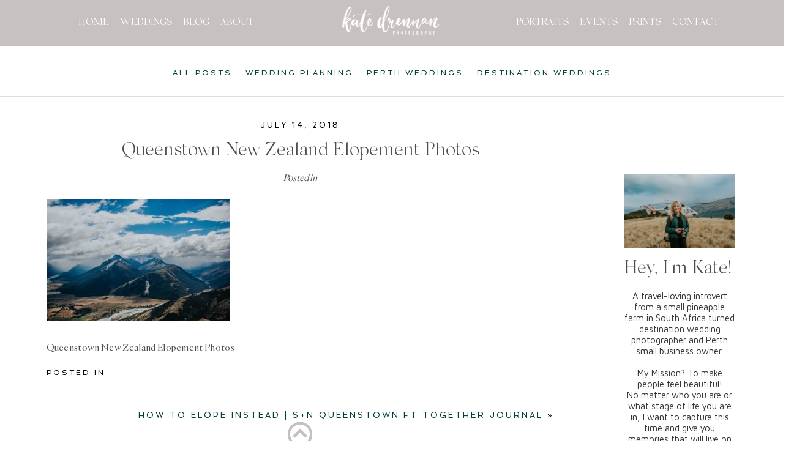

--- FILE ---
content_type: text/html; charset=utf8
request_url: https://katedrennan.com/how-to-elope-instead/jenna-damians-ekara-house-queenstown-wedding-photos-by-kate-drennan-photography-35/
body_size: 17895
content:
<!DOCTYPE html>
<html class="pp-rendered pp-protecting-images" lang="en-US"><!-- ProPhoto 7.7.21 -->
<head>
	<title>Queenstown New Zealand Elopement Photos - Kate Drennan Photography</title>
	<meta charset="UTF-8" />
	<meta http-equiv="X-UA-Compatible" content="IE=edge" />
	<meta name="keywords" content="Wedding photographer perth, Perth wedding photographer, best wedding photographers Perth, best wedding photographer Perth, event photographer Perth, Perth event photographer,  fitness photographer Perth, perth photographer, Hello May, Queenstown wedding photographer" />
	<meta property="og:site_name" content="Kate Drennan Photography" />
	<meta property="og:type" content="article" />
	<meta property="og:title" content="Queenstown New Zealand Elopement Photos" />
	<meta property="og:url" content="https://katedrennan.com/how-to-elope-instead/jenna-damians-ekara-house-queenstown-wedding-photos-by-kate-drennan-photography-35/" />
	<meta property="og:description" content="Perth Wedding Photographer for boho luxe non-traditional weddings. I have the best job being a Wedding Photographer in Perth and New Zealand. Best Wedding Photographers Perth." />
	<meta name="viewport" content="width=device-width,initial-scale=1" /><meta name='robots' content='index, follow, max-image-preview:large, max-snippet:-1, max-video-preview:-1' />
	<style>img:is([sizes="auto" i], [sizes^="auto," i]) { contain-intrinsic-size: 3000px 1500px }</style>
	
	<!-- This site is optimized with the Yoast SEO plugin v26.7 - https://yoast.com/wordpress/plugins/seo/ -->
	<link rel="canonical" href="https://katedrennan.com/how-to-elope-instead/jenna-damians-ekara-house-queenstown-wedding-photos-by-kate-drennan-photography-35/" />
	<meta property="og:locale" content="en_US" />
	<meta property="og:type" content="article" />
	<meta property="og:title" content="Queenstown New Zealand Elopement Photos - Kate Drennan Photography" />
	<meta property="og:description" content="Queenstown New Zealand Elopement Photos" />
	<meta property="og:url" content="https://katedrennan.com/how-to-elope-instead/jenna-damians-ekara-house-queenstown-wedding-photos-by-kate-drennan-photography-35/" />
	<meta property="og:site_name" content="Kate Drennan Photography" />
	<meta property="article:publisher" content="https://www.facebook.com/KateDrennanPhotography/" />
	<meta property="article:modified_time" content="2018-07-14T11:37:21+00:00" />
	<meta property="og:image" content="https://katedrennan.com/how-to-elope-instead/jenna-damians-ekara-house-queenstown-wedding-photos-by-kate-drennan-photography-35" />
	<meta property="og:image:width" content="2048" />
	<meta property="og:image:height" content="1365" />
	<meta property="og:image:type" content="image/jpeg" />
	<script type="application/ld+json" class="yoast-schema-graph">{"@context":"https://schema.org","@graph":[{"@type":"WebPage","@id":"https://katedrennan.com/how-to-elope-instead/jenna-damians-ekara-house-queenstown-wedding-photos-by-kate-drennan-photography-35/","url":"https://katedrennan.com/how-to-elope-instead/jenna-damians-ekara-house-queenstown-wedding-photos-by-kate-drennan-photography-35/","name":"Queenstown New Zealand Elopement Photos - Kate Drennan Photography","isPartOf":{"@id":"https://katedrennan.com/#website"},"primaryImageOfPage":{"@id":"https://katedrennan.com/how-to-elope-instead/jenna-damians-ekara-house-queenstown-wedding-photos-by-kate-drennan-photography-35/#primaryimage"},"image":{"@id":"https://katedrennan.com/how-to-elope-instead/jenna-damians-ekara-house-queenstown-wedding-photos-by-kate-drennan-photography-35/#primaryimage"},"thumbnailUrl":"https://katedrennan.com/wp-content/uploads/2018/07/14-20265-post/Queenstown_Elopement_SN_035.jpg","datePublished":"2018-07-14T08:28:01+00:00","dateModified":"2018-07-14T11:37:21+00:00","breadcrumb":{"@id":"https://katedrennan.com/how-to-elope-instead/jenna-damians-ekara-house-queenstown-wedding-photos-by-kate-drennan-photography-35/#breadcrumb"},"inLanguage":"en-US","potentialAction":[{"@type":"ReadAction","target":["https://katedrennan.com/how-to-elope-instead/jenna-damians-ekara-house-queenstown-wedding-photos-by-kate-drennan-photography-35/"]}]},{"@type":"ImageObject","inLanguage":"en-US","@id":"https://katedrennan.com/how-to-elope-instead/jenna-damians-ekara-house-queenstown-wedding-photos-by-kate-drennan-photography-35/#primaryimage","url":"https://katedrennan.com/wp-content/uploads/2018/07/14-20265-post/Queenstown_Elopement_SN_035.jpg","contentUrl":"https://katedrennan.com/wp-content/uploads/2018/07/14-20265-post/Queenstown_Elopement_SN_035.jpg","width":2048,"height":1365,"caption":"Queenstown New Zealand Elopement Photos"},{"@type":"BreadcrumbList","@id":"https://katedrennan.com/how-to-elope-instead/jenna-damians-ekara-house-queenstown-wedding-photos-by-kate-drennan-photography-35/#breadcrumb","itemListElement":[{"@type":"ListItem","position":1,"name":"How to Elope instead | S+N Queenstown ft Together Journal","item":"https://katedrennan.com/how-to-elope-instead/"},{"@type":"ListItem","position":2,"name":"Queenstown New Zealand Elopement Photos"}]},{"@type":"WebSite","@id":"https://katedrennan.com/#website","url":"https://katedrennan.com/","name":"Kate Drennan Photography","description":"Perth Wedding Photographer capturing epic love stories worldwide.","potentialAction":[{"@type":"SearchAction","target":{"@type":"EntryPoint","urlTemplate":"https://katedrennan.com/?s={search_term_string}"},"query-input":{"@type":"PropertyValueSpecification","valueRequired":true,"valueName":"search_term_string"}}],"inLanguage":"en-US"}]}</script>
	<!-- / Yoast SEO plugin. -->


<link rel='dns-prefetch' href='//assets.pinterest.com' />
<link rel='dns-prefetch' href='//cdnjs.cloudflare.com' />
<link rel='dns-prefetch' href='//ajax.googleapis.com' />
<script type="text/javascript">
/* <![CDATA[ */
window._wpemojiSettings = {"baseUrl":"https:\/\/s.w.org\/images\/core\/emoji\/16.0.1\/72x72\/","ext":".png","svgUrl":"https:\/\/s.w.org\/images\/core\/emoji\/16.0.1\/svg\/","svgExt":".svg","source":{"concatemoji":"https:\/\/katedrennan.com\/wp-includes\/js\/wp-emoji-release.min.js?ver=6.8.3"}};
/*! This file is auto-generated */
!function(s,n){var o,i,e;function c(e){try{var t={supportTests:e,timestamp:(new Date).valueOf()};sessionStorage.setItem(o,JSON.stringify(t))}catch(e){}}function p(e,t,n){e.clearRect(0,0,e.canvas.width,e.canvas.height),e.fillText(t,0,0);var t=new Uint32Array(e.getImageData(0,0,e.canvas.width,e.canvas.height).data),a=(e.clearRect(0,0,e.canvas.width,e.canvas.height),e.fillText(n,0,0),new Uint32Array(e.getImageData(0,0,e.canvas.width,e.canvas.height).data));return t.every(function(e,t){return e===a[t]})}function u(e,t){e.clearRect(0,0,e.canvas.width,e.canvas.height),e.fillText(t,0,0);for(var n=e.getImageData(16,16,1,1),a=0;a<n.data.length;a++)if(0!==n.data[a])return!1;return!0}function f(e,t,n,a){switch(t){case"flag":return n(e,"\ud83c\udff3\ufe0f\u200d\u26a7\ufe0f","\ud83c\udff3\ufe0f\u200b\u26a7\ufe0f")?!1:!n(e,"\ud83c\udde8\ud83c\uddf6","\ud83c\udde8\u200b\ud83c\uddf6")&&!n(e,"\ud83c\udff4\udb40\udc67\udb40\udc62\udb40\udc65\udb40\udc6e\udb40\udc67\udb40\udc7f","\ud83c\udff4\u200b\udb40\udc67\u200b\udb40\udc62\u200b\udb40\udc65\u200b\udb40\udc6e\u200b\udb40\udc67\u200b\udb40\udc7f");case"emoji":return!a(e,"\ud83e\udedf")}return!1}function g(e,t,n,a){var r="undefined"!=typeof WorkerGlobalScope&&self instanceof WorkerGlobalScope?new OffscreenCanvas(300,150):s.createElement("canvas"),o=r.getContext("2d",{willReadFrequently:!0}),i=(o.textBaseline="top",o.font="600 32px Arial",{});return e.forEach(function(e){i[e]=t(o,e,n,a)}),i}function t(e){var t=s.createElement("script");t.src=e,t.defer=!0,s.head.appendChild(t)}"undefined"!=typeof Promise&&(o="wpEmojiSettingsSupports",i=["flag","emoji"],n.supports={everything:!0,everythingExceptFlag:!0},e=new Promise(function(e){s.addEventListener("DOMContentLoaded",e,{once:!0})}),new Promise(function(t){var n=function(){try{var e=JSON.parse(sessionStorage.getItem(o));if("object"==typeof e&&"number"==typeof e.timestamp&&(new Date).valueOf()<e.timestamp+604800&&"object"==typeof e.supportTests)return e.supportTests}catch(e){}return null}();if(!n){if("undefined"!=typeof Worker&&"undefined"!=typeof OffscreenCanvas&&"undefined"!=typeof URL&&URL.createObjectURL&&"undefined"!=typeof Blob)try{var e="postMessage("+g.toString()+"("+[JSON.stringify(i),f.toString(),p.toString(),u.toString()].join(",")+"));",a=new Blob([e],{type:"text/javascript"}),r=new Worker(URL.createObjectURL(a),{name:"wpTestEmojiSupports"});return void(r.onmessage=function(e){c(n=e.data),r.terminate(),t(n)})}catch(e){}c(n=g(i,f,p,u))}t(n)}).then(function(e){for(var t in e)n.supports[t]=e[t],n.supports.everything=n.supports.everything&&n.supports[t],"flag"!==t&&(n.supports.everythingExceptFlag=n.supports.everythingExceptFlag&&n.supports[t]);n.supports.everythingExceptFlag=n.supports.everythingExceptFlag&&!n.supports.flag,n.DOMReady=!1,n.readyCallback=function(){n.DOMReady=!0}}).then(function(){return e}).then(function(){var e;n.supports.everything||(n.readyCallback(),(e=n.source||{}).concatemoji?t(e.concatemoji):e.wpemoji&&e.twemoji&&(t(e.twemoji),t(e.wpemoji)))}))}((window,document),window._wpemojiSettings);
/* ]]> */
</script>
<link rel='stylesheet' id='pp-front-css-css' href='https://katedrennan.com/wp-content/themes/prophoto7/css/front.css?ver=7.7.21' type='text/css' media='all' />
<link rel='stylesheet' id='sbi_styles-css' href='https://katedrennan.com/wp-content/plugins/instagram-feed/css/sbi-styles.min.css?ver=6.10.0' type='text/css' media='all' />
<style id='wp-emoji-styles-inline-css' type='text/css'>

	img.wp-smiley, img.emoji {
		display: inline !important;
		border: none !important;
		box-shadow: none !important;
		height: 1em !important;
		width: 1em !important;
		margin: 0 0.07em !important;
		vertical-align: -0.1em !important;
		background: none !important;
		padding: 0 !important;
	}
</style>
<link rel='stylesheet' id='wp-block-library-css' href='https://katedrennan.com/wp-includes/css/dist/block-library/style.min.css?ver=6.8.3' type='text/css' media='all' />
<style id='classic-theme-styles-inline-css' type='text/css'>
/*! This file is auto-generated */
.wp-block-button__link{color:#fff;background-color:#32373c;border-radius:9999px;box-shadow:none;text-decoration:none;padding:calc(.667em + 2px) calc(1.333em + 2px);font-size:1.125em}.wp-block-file__button{background:#32373c;color:#fff;text-decoration:none}
</style>
<style id='global-styles-inline-css' type='text/css'>
:root{--wp--preset--aspect-ratio--square: 1;--wp--preset--aspect-ratio--4-3: 4/3;--wp--preset--aspect-ratio--3-4: 3/4;--wp--preset--aspect-ratio--3-2: 3/2;--wp--preset--aspect-ratio--2-3: 2/3;--wp--preset--aspect-ratio--16-9: 16/9;--wp--preset--aspect-ratio--9-16: 9/16;--wp--preset--color--black: #000000;--wp--preset--color--cyan-bluish-gray: #abb8c3;--wp--preset--color--white: #ffffff;--wp--preset--color--pale-pink: #f78da7;--wp--preset--color--vivid-red: #cf2e2e;--wp--preset--color--luminous-vivid-orange: #ff6900;--wp--preset--color--luminous-vivid-amber: #fcb900;--wp--preset--color--light-green-cyan: #7bdcb5;--wp--preset--color--vivid-green-cyan: #00d084;--wp--preset--color--pale-cyan-blue: #8ed1fc;--wp--preset--color--vivid-cyan-blue: #0693e3;--wp--preset--color--vivid-purple: #9b51e0;--wp--preset--gradient--vivid-cyan-blue-to-vivid-purple: linear-gradient(135deg,rgba(6,147,227,1) 0%,rgb(155,81,224) 100%);--wp--preset--gradient--light-green-cyan-to-vivid-green-cyan: linear-gradient(135deg,rgb(122,220,180) 0%,rgb(0,208,130) 100%);--wp--preset--gradient--luminous-vivid-amber-to-luminous-vivid-orange: linear-gradient(135deg,rgba(252,185,0,1) 0%,rgba(255,105,0,1) 100%);--wp--preset--gradient--luminous-vivid-orange-to-vivid-red: linear-gradient(135deg,rgba(255,105,0,1) 0%,rgb(207,46,46) 100%);--wp--preset--gradient--very-light-gray-to-cyan-bluish-gray: linear-gradient(135deg,rgb(238,238,238) 0%,rgb(169,184,195) 100%);--wp--preset--gradient--cool-to-warm-spectrum: linear-gradient(135deg,rgb(74,234,220) 0%,rgb(151,120,209) 20%,rgb(207,42,186) 40%,rgb(238,44,130) 60%,rgb(251,105,98) 80%,rgb(254,248,76) 100%);--wp--preset--gradient--blush-light-purple: linear-gradient(135deg,rgb(255,206,236) 0%,rgb(152,150,240) 100%);--wp--preset--gradient--blush-bordeaux: linear-gradient(135deg,rgb(254,205,165) 0%,rgb(254,45,45) 50%,rgb(107,0,62) 100%);--wp--preset--gradient--luminous-dusk: linear-gradient(135deg,rgb(255,203,112) 0%,rgb(199,81,192) 50%,rgb(65,88,208) 100%);--wp--preset--gradient--pale-ocean: linear-gradient(135deg,rgb(255,245,203) 0%,rgb(182,227,212) 50%,rgb(51,167,181) 100%);--wp--preset--gradient--electric-grass: linear-gradient(135deg,rgb(202,248,128) 0%,rgb(113,206,126) 100%);--wp--preset--gradient--midnight: linear-gradient(135deg,rgb(2,3,129) 0%,rgb(40,116,252) 100%);--wp--preset--font-size--small: 13px;--wp--preset--font-size--medium: 20px;--wp--preset--font-size--large: 36px;--wp--preset--font-size--x-large: 42px;--wp--preset--spacing--20: 0.44rem;--wp--preset--spacing--30: 0.67rem;--wp--preset--spacing--40: 1rem;--wp--preset--spacing--50: 1.5rem;--wp--preset--spacing--60: 2.25rem;--wp--preset--spacing--70: 3.38rem;--wp--preset--spacing--80: 5.06rem;--wp--preset--shadow--natural: 6px 6px 9px rgba(0, 0, 0, 0.2);--wp--preset--shadow--deep: 12px 12px 50px rgba(0, 0, 0, 0.4);--wp--preset--shadow--sharp: 6px 6px 0px rgba(0, 0, 0, 0.2);--wp--preset--shadow--outlined: 6px 6px 0px -3px rgba(255, 255, 255, 1), 6px 6px rgba(0, 0, 0, 1);--wp--preset--shadow--crisp: 6px 6px 0px rgba(0, 0, 0, 1);}:where(.is-layout-flex){gap: 0.5em;}:where(.is-layout-grid){gap: 0.5em;}body .is-layout-flex{display: flex;}.is-layout-flex{flex-wrap: wrap;align-items: center;}.is-layout-flex > :is(*, div){margin: 0;}body .is-layout-grid{display: grid;}.is-layout-grid > :is(*, div){margin: 0;}:where(.wp-block-columns.is-layout-flex){gap: 2em;}:where(.wp-block-columns.is-layout-grid){gap: 2em;}:where(.wp-block-post-template.is-layout-flex){gap: 1.25em;}:where(.wp-block-post-template.is-layout-grid){gap: 1.25em;}.has-black-color{color: var(--wp--preset--color--black) !important;}.has-cyan-bluish-gray-color{color: var(--wp--preset--color--cyan-bluish-gray) !important;}.has-white-color{color: var(--wp--preset--color--white) !important;}.has-pale-pink-color{color: var(--wp--preset--color--pale-pink) !important;}.has-vivid-red-color{color: var(--wp--preset--color--vivid-red) !important;}.has-luminous-vivid-orange-color{color: var(--wp--preset--color--luminous-vivid-orange) !important;}.has-luminous-vivid-amber-color{color: var(--wp--preset--color--luminous-vivid-amber) !important;}.has-light-green-cyan-color{color: var(--wp--preset--color--light-green-cyan) !important;}.has-vivid-green-cyan-color{color: var(--wp--preset--color--vivid-green-cyan) !important;}.has-pale-cyan-blue-color{color: var(--wp--preset--color--pale-cyan-blue) !important;}.has-vivid-cyan-blue-color{color: var(--wp--preset--color--vivid-cyan-blue) !important;}.has-vivid-purple-color{color: var(--wp--preset--color--vivid-purple) !important;}.has-black-background-color{background-color: var(--wp--preset--color--black) !important;}.has-cyan-bluish-gray-background-color{background-color: var(--wp--preset--color--cyan-bluish-gray) !important;}.has-white-background-color{background-color: var(--wp--preset--color--white) !important;}.has-pale-pink-background-color{background-color: var(--wp--preset--color--pale-pink) !important;}.has-vivid-red-background-color{background-color: var(--wp--preset--color--vivid-red) !important;}.has-luminous-vivid-orange-background-color{background-color: var(--wp--preset--color--luminous-vivid-orange) !important;}.has-luminous-vivid-amber-background-color{background-color: var(--wp--preset--color--luminous-vivid-amber) !important;}.has-light-green-cyan-background-color{background-color: var(--wp--preset--color--light-green-cyan) !important;}.has-vivid-green-cyan-background-color{background-color: var(--wp--preset--color--vivid-green-cyan) !important;}.has-pale-cyan-blue-background-color{background-color: var(--wp--preset--color--pale-cyan-blue) !important;}.has-vivid-cyan-blue-background-color{background-color: var(--wp--preset--color--vivid-cyan-blue) !important;}.has-vivid-purple-background-color{background-color: var(--wp--preset--color--vivid-purple) !important;}.has-black-border-color{border-color: var(--wp--preset--color--black) !important;}.has-cyan-bluish-gray-border-color{border-color: var(--wp--preset--color--cyan-bluish-gray) !important;}.has-white-border-color{border-color: var(--wp--preset--color--white) !important;}.has-pale-pink-border-color{border-color: var(--wp--preset--color--pale-pink) !important;}.has-vivid-red-border-color{border-color: var(--wp--preset--color--vivid-red) !important;}.has-luminous-vivid-orange-border-color{border-color: var(--wp--preset--color--luminous-vivid-orange) !important;}.has-luminous-vivid-amber-border-color{border-color: var(--wp--preset--color--luminous-vivid-amber) !important;}.has-light-green-cyan-border-color{border-color: var(--wp--preset--color--light-green-cyan) !important;}.has-vivid-green-cyan-border-color{border-color: var(--wp--preset--color--vivid-green-cyan) !important;}.has-pale-cyan-blue-border-color{border-color: var(--wp--preset--color--pale-cyan-blue) !important;}.has-vivid-cyan-blue-border-color{border-color: var(--wp--preset--color--vivid-cyan-blue) !important;}.has-vivid-purple-border-color{border-color: var(--wp--preset--color--vivid-purple) !important;}.has-vivid-cyan-blue-to-vivid-purple-gradient-background{background: var(--wp--preset--gradient--vivid-cyan-blue-to-vivid-purple) !important;}.has-light-green-cyan-to-vivid-green-cyan-gradient-background{background: var(--wp--preset--gradient--light-green-cyan-to-vivid-green-cyan) !important;}.has-luminous-vivid-amber-to-luminous-vivid-orange-gradient-background{background: var(--wp--preset--gradient--luminous-vivid-amber-to-luminous-vivid-orange) !important;}.has-luminous-vivid-orange-to-vivid-red-gradient-background{background: var(--wp--preset--gradient--luminous-vivid-orange-to-vivid-red) !important;}.has-very-light-gray-to-cyan-bluish-gray-gradient-background{background: var(--wp--preset--gradient--very-light-gray-to-cyan-bluish-gray) !important;}.has-cool-to-warm-spectrum-gradient-background{background: var(--wp--preset--gradient--cool-to-warm-spectrum) !important;}.has-blush-light-purple-gradient-background{background: var(--wp--preset--gradient--blush-light-purple) !important;}.has-blush-bordeaux-gradient-background{background: var(--wp--preset--gradient--blush-bordeaux) !important;}.has-luminous-dusk-gradient-background{background: var(--wp--preset--gradient--luminous-dusk) !important;}.has-pale-ocean-gradient-background{background: var(--wp--preset--gradient--pale-ocean) !important;}.has-electric-grass-gradient-background{background: var(--wp--preset--gradient--electric-grass) !important;}.has-midnight-gradient-background{background: var(--wp--preset--gradient--midnight) !important;}.has-small-font-size{font-size: var(--wp--preset--font-size--small) !important;}.has-medium-font-size{font-size: var(--wp--preset--font-size--medium) !important;}.has-large-font-size{font-size: var(--wp--preset--font-size--large) !important;}.has-x-large-font-size{font-size: var(--wp--preset--font-size--x-large) !important;}
:where(.wp-block-post-template.is-layout-flex){gap: 1.25em;}:where(.wp-block-post-template.is-layout-grid){gap: 1.25em;}
:where(.wp-block-columns.is-layout-flex){gap: 2em;}:where(.wp-block-columns.is-layout-grid){gap: 2em;}
:root :where(.wp-block-pullquote){font-size: 1.5em;line-height: 1.6;}
</style>
<link rel='stylesheet' id='contact-form-7-css' href='https://katedrennan.com/wp-content/plugins/contact-form-7/includes/css/styles.css?ver=6.1.4' type='text/css' media='all' />
<link rel='stylesheet' id='jquery-ui-theme-css' href='https://ajax.googleapis.com/ajax/libs/jqueryui/1.11.4/themes/smoothness/jquery-ui.min.css?ver=1.11.4' type='text/css' media='all' />
<link rel='stylesheet' id='jquery-ui-timepicker-css' href='https://katedrennan.com/wp-content/plugins/contact-form-7-datepicker/js/jquery-ui-timepicker/jquery-ui-timepicker-addon.min.css?ver=6.8.3' type='text/css' media='all' />
<link rel='stylesheet' id='mc4wp-form-basic-css' href='https://katedrennan.com/wp-content/plugins/mailchimp-for-wp/assets/css/form-basic.css?ver=4.10.9' type='text/css' media='all' />
<script type="text/javascript" src="https://katedrennan.com/wp-includes/js/jquery/jquery.min.js?ver=3.7.1" id="jquery-core-js"></script>
<script type="text/javascript" src="https://katedrennan.com/wp-includes/js/jquery/jquery-migrate.min.js?ver=3.4.1" id="jquery-migrate-js"></script>
<script type="text/javascript" src="https://cdnjs.cloudflare.com/ajax/libs/picturefill/3.0.1/picturefill.min.js?ver=3.0.1" id="picturefill-js"></script>
<link rel="https://api.w.org/" href="https://katedrennan.com/wp-json/" /><link rel="alternate" title="JSON" type="application/json" href="https://katedrennan.com/wp-json/wp/v2/media/20300" /><link rel="EditURI" type="application/rsd+xml" title="RSD" href="https://katedrennan.com/xmlrpc.php?rsd" />
<meta name="generator" content="WordPress 6.8.3" />
<link rel='shortlink' href='https://katedrennan.com/?p=20300' />
<link rel="alternate" title="oEmbed (JSON)" type="application/json+oembed" href="https://katedrennan.com/wp-json/oembed/1.0/embed?url=https%3A%2F%2Fkatedrennan.com%2Fhow-to-elope-instead%2Fjenna-damians-ekara-house-queenstown-wedding-photos-by-kate-drennan-photography-35%2F" />
<link rel="alternate" title="oEmbed (XML)" type="text/xml+oembed" href="https://katedrennan.com/wp-json/oembed/1.0/embed?url=https%3A%2F%2Fkatedrennan.com%2Fhow-to-elope-instead%2Fjenna-damians-ekara-house-queenstown-wedding-photos-by-kate-drennan-photography-35%2F&#038;format=xml" />
<!-- Google Tag Manager -->
<script>(function(w,d,s,l,i){w[l]=w[l]||[];w[l].push({'gtm.start':
new Date().getTime(),event:'gtm.js'});var f=d.getElementsByTagName(s)[0],
j=d.createElement(s),dl=l!='dataLayer'?'&l='+l:'';j.async=true;j.src=
'https://www.googletagmanager.com/gtm.js?id='+i+dl;f.parentNode.insertBefore(j,f);
})(window,document,'script','dataLayer','GTM-KMKGTPW');</script>
<!-- End Google Tag Manager -->
	<link href="https://use.fontawesome.com/releases/v5.0.2/css/all.css" rel="stylesheet">
<script type="text/javascript">
window.PROPHOTO || (window.PROPHOTO = {});
window.PROPHOTO.imgProtection = {"level":"right_click"};
</script><script type="text/javascript">
window.PROPHOTO || (window.PROPHOTO = {});
window.PROPHOTO.designId = "446af18b-8b31-4fbb-90de-0d1cc9a41853";
window.PROPHOTO.layoutId = "96ade07f-4752-43b8-84a7-d4bed4bc7cb5";
</script><link rel="stylesheet" href="https://katedrennan.com/wp-content/uploads/pp/static/design-446af18b-8b31-4fbb-90de-0d1cc9a41853-1767616537.css" /><link rel="stylesheet" href="https://katedrennan.com/wp-content/uploads/pp/static/layout-96ade07f-4752-43b8-84a7-d4bed4bc7cb5-1767616537.css" /><link rel="stylesheet" href="https://katedrennan.com?pp_route=%2Fsite-custom-css&version=1754573058" /><link href="https://fonts.googleapis.com/css?family=Rosarivo|Spinnaker|Spinnaker|Maven+Pro|Rosarivo|Spinnaker|Spinnaker" rel="stylesheet">
	<link rel="alternate" href="https://katedrennan.com/feed/" type="application/rss+xml" title="Kate Drennan Photography Posts RSS feed"/>
	<link rel="pingback" href="https://katedrennan.com/xmlrpc.php"/>
    
    <!-- ProPhoto user-inserted head element -->
    <meta name="p:domain_verify" content="3d62ec9d908e2bc21b15a0ad09bcd45a"/>    <!-- END ProPhoto user-inserted head element -->

    
    </head>

<body id="body" class="attachment wp-singular attachment-template-default single single-attachment postid-20300 attachmentid-20300 attachment-jpeg wp-embed-responsive wp-theme-prophoto7 thread-comments article-jenna-damians-ekara-house-queenstown-wedding-photos-by-kate-drennan-photography-35 has-lazy-images css-10kl51b">
    
    
        <div id="fb-root"></div>
        <script>
        (function(d, s, id) {
            var js, fjs = d.getElementsByTagName(s)[0];
            if (d.getElementById(id)) return;
            js = d.createElement(s); js.id = id;
            js.src = "//connect.facebook.net/en_US/sdk.js#xfbml=1&version=v2.4";
            fjs.parentNode.insertBefore(js, fjs);
        }(document, 'script', 'facebook-jssdk'));
    </script>
    
    <script type="text/javascript">
        (function(d, platform) {
            var isIOS = [
                'iPad Simulator',
                'iPhone Simulator',
                'iPod Simulator',
                'iPad',
                'iPhone',
                'iPod'
            ].includes(platform)
            // iPad on iOS 13 detection
            || (platform === "MacIntel" && "ontouchend" in d);

            if (isIOS) {
                d.body.classList.add('is-iOS');
            }
            d.body.classList.remove('no-js').add('js');
        }(document, window.navigator.platform));
    </script>

        <script>window.twttr = (function(d, s, id) {
        var js, fjs = d.getElementsByTagName(s)[0],
            t = window.twttr || {};
        if (d.getElementById(id)) return t;
        js = d.createElement(s);
        js.id = id;
        js.src = "https://platform.twitter.com/widgets.js";
        fjs.parentNode.insertBefore(js, fjs);
        t._e = [];
        t.ready = function(f) {
            t._e.push(f);
        };
        return t;
        }(document, "script", "twitter-wjs"));
    </script>
    
        <div class="pp-slideover pp-slideover--left"><div class="css-t444qj own-css pp-block _ae0342f2-413c-48d6-9c6e-16abd23551c6" data-index="0"><div class="row no-gutters css-1jebkh5 pp-row _db4f0a65-06ee-4f37-80a3-23526564651a _ae0342f2-413c-48d6-9c6e-16abd23551c6__row"><div class="pp-column _34788829-b8c8-4607-9b78-80b5d7d40086 _ae0342f2-413c-48d6-9c6e-16abd23551c6__column _db4f0a65-06ee-4f37-80a3-23526564651a__column col-xs-12 col-sm-12 col-md-12 col-lg-12"><div class="css-1idj3bk pp-column__inner _34788829-b8c8-4607-9b78-80b5d7d40086__inner _ae0342f2-413c-48d6-9c6e-16abd23551c6__column__inner _db4f0a65-06ee-4f37-80a3-23526564651a__column__inner"><div data-id="7cf3ddc7-3721-4f5b-b6e3-7b6d4130d00a" data-vertical-offset="" class="pp-module _7cf3ddc7-3721-4f5b-b6e3-7b6d4130d00a _ae0342f2-413c-48d6-9c6e-16abd23551c6__module _db4f0a65-06ee-4f37-80a3-23526564651a__module _34788829-b8c8-4607-9b78-80b5d7d40086__module css-7k4613 pp-module--menu"><nav class="pp-menu pp-menu--vertical _7cf3ddc7-3721-4f5b-b6e3-7b6d4130d00a css-md07hp"><ul class="pp-menu-items"><li class="_8b808fe8-10a6-4113-9ea6-f77288f1da40 pp-menu-item--home pp-menu-item"><a href="https://katedrennan.com/" target="_self">HOME</a></li><li class="_276bc5d2-0bcb-484b-b3ad-7faa0883b903 pp-menu-item--page pp-menu-item"><a href="https://katedrennan.com/perth-wedding-photographer/" target="_self">WEDDINGS</a></li><li class="_d0f3cd78-465b-409a-af2c-b830ee060890 pp-menu-item--home pp-menu-item"><a href="https://katedrennan.com/#goto-a378bffb-be20-46ba-9725-53c6b30a71e0" target="_self">CONTACT</a></li><li class="_f795e878-0a83-4767-994f-d62b74467d90 pp-menu-item--page pp-menu-item"><a href="https://katedrennan.com/portrait-photographer-perth/" target="_self">PORTRAITS</a></li><li class="_d7d06662-2ff6-4416-afe9-820a3f90737f pp-menu-item--page pp-menu-item"><a href="https://katedrennan.com/event-photographer-perth/" target="_self">EVENTS</a></li><li class="_02cc189e-c546-4125-a0e8-21782f42562e pp-menu-item--page pp-menu-item"><a href="https://katedrennan.com/move-mountains-prints/" target="_self">PRINTS</a></li><li class="_1464c651-35f0-42b8-b925-c87a8568c0c9 pp-menu-item--blog pp-menu-item"><a href="https://katedrennan.com/wedding-planning-blog/" target="_self">BLOG</a></li><li class="_12935f69-fb03-4c3c-a1d2-21c2f69b06e7 pp-menu-item--page pp-menu-item"><a href="https://katedrennan.com/about/" target="_self">ABOUT</a></li></ul></nav></div></div><style class="entity-custom-css"></style></div><style class="entity-custom-css"></style></div><style class="entity-custom-css"></style></div></div><span class="pp-hamburger css-1wghht pp-hamburger--left"><span data-tile-id="15a60228-c368-4f51-a105-3b312ef5b66f" class="css-14bkpnd pp-tile own-css _15a60228-c368-4f51-a105-3b312ef5b66f"><span class="_f3186fd3-f68f-4b86-8969-401832d0225f pp-tile__layer pp-tile__layer--shape css-11ltcy1"><span class="pp-tile__layer__inner"></span></span><span class="_07dbacda-bc91-4df0-b263-67aa5831d689 pp-tile__layer pp-tile__layer--shape css-14wngn"><span class="pp-tile__layer__inner"></span></span><span class="_91648714-ca96-4ec5-8127-012a0729756b pp-tile__layer pp-tile__layer--shape css-1c8gtfd"><span class="pp-tile__layer__inner"></span></span><span class="_bc61ce9d-1686-4f93-b9c6-c11c7e642d9c pp-tile__layer pp-tile__layer--shape css-1vszu5g"><span class="pp-tile__layer__inner"></span></span></span></span><div class="pp-layout _96ade07f-4752-43b8-84a7-d4bed4bc7cb5"><div class="pp-block-wrap"><div class="css-1kxcc52 own-css pp-block _8414f768-d713-4c0f-a06c-9a043c827cd7" data-index="0"><div class="row no-gutters css-shj9hk pp-row _e235bc41-3a71-4b17-895b-a848dd00f58c _8414f768-d713-4c0f-a06c-9a043c827cd7__row"><div class="pp-column _5a87ea27-ba59-4e96-9fe4-3ab8ffe74a43 _8414f768-d713-4c0f-a06c-9a043c827cd7__column _e235bc41-3a71-4b17-895b-a848dd00f58c__column col-xs-12 col-sm-12 col-md-5 col-lg-5"><div class="css-1t0dnz0 pp-column__inner _5a87ea27-ba59-4e96-9fe4-3ab8ffe74a43__inner _8414f768-d713-4c0f-a06c-9a043c827cd7__column__inner _e235bc41-3a71-4b17-895b-a848dd00f58c__column__inner"><div data-id="a4887691-9c3e-4930-b032-56ad3cc3c389" data-vertical-offset="" class="pp-module _a4887691-9c3e-4930-b032-56ad3cc3c389 _8414f768-d713-4c0f-a06c-9a043c827cd7__module _e235bc41-3a71-4b17-895b-a848dd00f58c__module _5a87ea27-ba59-4e96-9fe4-3ab8ffe74a43__module css-1jlib13 pp-module--menu"><nav class="pp-menu pp-menu--horizontal _a4887691-9c3e-4930-b032-56ad3cc3c389 css-1p1756p"><ul class="pp-menu-items"><li class="_81587575-3c1e-4dd9-b257-48e0a041e4ac pp-menu-item--home pp-menu-item"><a href="https://katedrennan.com/" target="_self">HOME</a></li><li class="_5aaeb831-aab9-4d79-a34a-571a2a4ffd2c pp-menu-item--page pp-menu-item"><a href="https://katedrennan.com/perth-wedding-photographer/" target="_self">WEDDINGS</a></li><li class="_9b7d4477-47c3-48c7-9e1b-9b89e719c6af pp-menu-item--blog pp-menu-item"><a href="https://katedrennan.com/wedding-planning-blog/" target="_self">BLOG</a></li><li class="_277b3b21-fa65-4969-a044-8b7882cae79d pp-menu-item--page pp-menu-item"><a href="https://katedrennan.com/about/" target="_self">ABOUT</a></li></ul></nav></div></div><style class="entity-custom-css"></style></div><div class="pp-column _622348d5-fa39-456f-a56f-aaa365187a0d _8414f768-d713-4c0f-a06c-9a043c827cd7__column _e235bc41-3a71-4b17-895b-a848dd00f58c__column col-xs-12 col-sm-12 col-md-2 col-lg-2"><div class="css-1lyiv5p pp-column__inner _622348d5-fa39-456f-a56f-aaa365187a0d__inner _8414f768-d713-4c0f-a06c-9a043c827cd7__column__inner _e235bc41-3a71-4b17-895b-a848dd00f58c__column__inner"><div data-id="3d45a0dd-0f80-4578-9894-a2051e3c6d1b" data-vertical-offset="" class="pp-module _3d45a0dd-0f80-4578-9894-a2051e3c6d1b _8414f768-d713-4c0f-a06c-9a043c827cd7__module _e235bc41-3a71-4b17-895b-a848dd00f58c__module _622348d5-fa39-456f-a56f-aaa365187a0d__module css-1smx4vg pp-module--graphic"><section class="css-r6nnrt pp-graphics"><div class="pp-graphic" style="max-width:212px;width:100%"><a href="https://katedrennan.com/" target="_self"><img alt="Kate Drennan Photography Logo" class="" src="https://katedrennan.com/wp-content/uploads/pp/images/1531109780-KD%20logo%20white%20watermark.png" sizes="(max-width: 424px) 100vw, 424px" /></a></div></section></div></div><style class="entity-custom-css"></style></div><div class="pp-column _b30ffcaf-94dc-4abd-8837-3128028800ec _8414f768-d713-4c0f-a06c-9a043c827cd7__column _e235bc41-3a71-4b17-895b-a848dd00f58c__column col-xs-12 col-sm-12 col-md-5 col-lg-5"><div class="css-q4rqu5 pp-column__inner _b30ffcaf-94dc-4abd-8837-3128028800ec__inner _8414f768-d713-4c0f-a06c-9a043c827cd7__column__inner _e235bc41-3a71-4b17-895b-a848dd00f58c__column__inner"><div data-id="ab96fd53-048f-43c8-8ad8-2e48772d5af8" data-vertical-offset="" class="pp-module _ab96fd53-048f-43c8-8ad8-2e48772d5af8 _8414f768-d713-4c0f-a06c-9a043c827cd7__module _e235bc41-3a71-4b17-895b-a848dd00f58c__module _b30ffcaf-94dc-4abd-8837-3128028800ec__module css-1jlib13 pp-module--menu"><nav class="pp-menu pp-menu--horizontal _ab96fd53-048f-43c8-8ad8-2e48772d5af8 css-1pt5mmm"><ul class="pp-menu-items"><li class="_92efc496-f2ed-47d5-9da1-1c2bc06a8ff3 pp-menu-item--page pp-menu-item"><a href="https://katedrennan.com/portrait-photographer-perth/" target="_self">PORTRAITS</a></li><li class="_b435a6d7-ba03-446b-a34a-58187c1085e1 pp-menu-item--page pp-menu-item"><a href="https://katedrennan.com/event-photographer-perth/" target="_self">EVENTS</a></li><li class="_17f79b7f-87a0-4727-9a7d-9f4932760c56 pp-menu-item--page pp-menu-item"><a href="https://katedrennan.com/move-mountains-prints/" target="_self">PRINTS</a></li><li class="_1f37339f-a6ee-4b9b-81fd-52de39aa0689 pp-menu-item--home pp-menu-item"><a href="https://katedrennan.com/#goto-c345961b-b8b8-4689-98b5-01c9ba2149bd" target="_self">CONTACT</a></li></ul></nav></div></div><style class="entity-custom-css"></style></div><style class="entity-custom-css"></style></div><style class="entity-custom-css"></style></div><div class="css-n9jvgo own-css pp-block _36215b23-5bbf-4a07-af93-74a737c84256" data-index="0"><div class="row no-gutters css-shj9hk pp-row _cbcbcd56-7892-42e6-aa17-00f11eec812b _36215b23-5bbf-4a07-af93-74a737c84256__row"><div class="pp-column _aaf7adcb-423d-40e8-952e-780962843b4e _36215b23-5bbf-4a07-af93-74a737c84256__column _cbcbcd56-7892-42e6-aa17-00f11eec812b__column col-xs-12 col-sm-12 col-md-12 col-lg-12"><div class="css-1lm28ej pp-column__inner _aaf7adcb-423d-40e8-952e-780962843b4e__inner _36215b23-5bbf-4a07-af93-74a737c84256__column__inner _cbcbcd56-7892-42e6-aa17-00f11eec812b__column__inner"><div data-id="3ee7949f-2acc-45a1-a227-f8712266e98c" data-vertical-offset="" class="pp-module _3ee7949f-2acc-45a1-a227-f8712266e98c _36215b23-5bbf-4a07-af93-74a737c84256__module _cbcbcd56-7892-42e6-aa17-00f11eec812b__module _aaf7adcb-423d-40e8-952e-780962843b4e__module css-3tg2hw pp-module--menu"><nav class="pp-menu pp-menu--horizontal _3ee7949f-2acc-45a1-a227-f8712266e98c css-1n0er63"><ul class="pp-menu-items"><li class="_2067883e-3f40-41e7-873d-e9f959a005c8 pp-menu-item--blog pp-menu-item"><a href="https://katedrennan.com/wedding-planning-blog/" target="_self">All Posts</a></li><li class="_3e66f997-bf45-4390-878c-856ca10f0607 pp-menu-item--category pp-menu-item"><a href="https://katedrennan.com/category/wedding-planning/" target="_self">Wedding Planning</a></li><li class="_1993e1d7-d22e-49ac-a078-15b8b9fbd571 pp-menu-item--category pp-menu-item"><a href="https://katedrennan.com/category/weddings/perth-weddings/" target="_self">Perth Weddings</a></li><li class="_a77b845f-0e55-46ba-8de4-c3ab2a999a2c pp-menu-item--category pp-menu-item"><a href="https://katedrennan.com/category/weddings/destination-weddings/" target="_self">Destination Weddings</a></li></ul></nav></div></div><style class="entity-custom-css"></style></div><style class="entity-custom-css"></style></div><div class="row no-gutters css-xfpifs pp-row _ec3ecd0d-5874-4435-89f7-ce9db66ccf5d _36215b23-5bbf-4a07-af93-74a737c84256__row"><div class="pp-column _97a676d3-8bc4-4812-90a8-582fce12277f _36215b23-5bbf-4a07-af93-74a737c84256__column _ec3ecd0d-5874-4435-89f7-ce9db66ccf5d__column col-xs-12 col-sm-6 col-md-3 col-lg-3"><div class="css-1idj3bk pp-column__inner _97a676d3-8bc4-4812-90a8-582fce12277f__inner _36215b23-5bbf-4a07-af93-74a737c84256__column__inner _ec3ecd0d-5874-4435-89f7-ce9db66ccf5d__column__inner"></div><style class="entity-custom-css"></style></div><div class="pp-column _376990aa-66a5-43d4-abbb-92b95dd1a6ce _36215b23-5bbf-4a07-af93-74a737c84256__column _ec3ecd0d-5874-4435-89f7-ce9db66ccf5d__column col-xs-12 col-sm-6 col-md-3 col-lg-3"><div class="css-1idj3bk pp-column__inner _376990aa-66a5-43d4-abbb-92b95dd1a6ce__inner _36215b23-5bbf-4a07-af93-74a737c84256__column__inner _ec3ecd0d-5874-4435-89f7-ce9db66ccf5d__column__inner"></div><style class="entity-custom-css"></style></div><div class="pp-column _52c2ec49-a3da-41ab-85c7-92fbf1863a18 _36215b23-5bbf-4a07-af93-74a737c84256__column _ec3ecd0d-5874-4435-89f7-ce9db66ccf5d__column col-xs-12 col-sm-6 col-md-3 col-lg-3"><div class="css-1idj3bk pp-column__inner _52c2ec49-a3da-41ab-85c7-92fbf1863a18__inner _36215b23-5bbf-4a07-af93-74a737c84256__column__inner _ec3ecd0d-5874-4435-89f7-ce9db66ccf5d__column__inner"></div><style class="entity-custom-css"></style></div><div class="pp-column _a6a7791a-25ff-4d92-93da-d34387a4dfc8 _36215b23-5bbf-4a07-af93-74a737c84256__column _ec3ecd0d-5874-4435-89f7-ce9db66ccf5d__column col-xs-12 col-sm-6 col-md-3 col-lg-3"><div class="css-1idj3bk pp-column__inner _a6a7791a-25ff-4d92-93da-d34387a4dfc8__inner _36215b23-5bbf-4a07-af93-74a737c84256__column__inner _ec3ecd0d-5874-4435-89f7-ce9db66ccf5d__column__inner"></div><style class="entity-custom-css"></style></div><style class="entity-custom-css"></style></div><style class="entity-custom-css"></style></div><div class="css-ij1eof own-css pp-block _f6c074ef-f0ca-4ae3-9ccc-4a21f02c9d49" data-index="0"><div class="row no-gutters css-shj9hk pp-row _bfd064e5-93d9-4c2b-9949-27c4316a38aa _f6c074ef-f0ca-4ae3-9ccc-4a21f02c9d49__row"><div class="pp-column _cfa440ce-4d46-4551-a872-652667219cea _f6c074ef-f0ca-4ae3-9ccc-4a21f02c9d49__column _bfd064e5-93d9-4c2b-9949-27c4316a38aa__column col-xs-12 col-sm-12 col-md-10 col-lg-10"><div class="css-7tj1pu pp-column__inner _cfa440ce-4d46-4551-a872-652667219cea__inner _f6c074ef-f0ca-4ae3-9ccc-4a21f02c9d49__column__inner _bfd064e5-93d9-4c2b-9949-27c4316a38aa__column__inner"><div data-vertical-offset="" class="pp-module _e8bbede6-c2aa-4da8-9a2e-906cc6bb4989 _f6c074ef-f0ca-4ae3-9ccc-4a21f02c9d49__module _bfd064e5-93d9-4c2b-9949-27c4316a38aa__module _cfa440ce-4d46-4551-a872-652667219cea__module css-ereqav pp-module--wordpress-content"><div class="wrap css-yl8fcl"><article id="article-20300" class="no-tags post-20300 attachment type-attachment status-inherit hentry"><div class="article-wrap"><div class="article-wrap-inner"><div class="article-header "><span class="article-date article-meta-item"><time class="updated undefined" datetime="2018-07-14">July 14, 2018</time></span><div class="article-title-wrap"><h1 class="article-title entry-title fonts-70da8fc6-04f9-4471-841d-cff9109cadf9">Queenstown New Zealand Elopement Photos</h1></div><div class="article-meta article-meta-top undefined"><span class="article-meta-item article-category-list">Posted in </span></div></div><div class="article-content article-content--full"><p class="attachment"><a href="https://katedrennan.com/wp-content/uploads/2018/07/14-20265-post/Queenstown_Elopement_SN_035.jpg"><img fetchpriority="high" decoding="async" width="300" height="200" src="https://katedrennan.com/wp-content/uploads/2018/07/14-20265-post/Queenstown_Elopement_SN_035-300x200.jpg" class="attachment-medium size-medium" alt="Queenstown New Zealand Elopement Photos" srcset="https://katedrennan.com/wp-content/uploads/2018/07/14-20265-post/Queenstown_Elopement_SN_035-300x200.jpg 300w,https://katedrennan.com/wp-content/uploads/2018/07/14-20265-post/Queenstown_Elopement_SN_035-768x512.jpg 768w,https://katedrennan.com/wp-content/uploads/2018/07/14-20265-post/Queenstown_Elopement_SN_035.jpg 2048w,https://katedrennan.com/wp-content/uploads/2018/07/14-20265-post/Queenstown_Elopement_SN_035-50x33.jpg 50w" sizes="(max-width: 300px) 100vw, 300px"></a></p>
<p>Queenstown New Zealand Elopement Photos</p>
</div><div class="article-meta article-meta-bottom undefined"><span class="article-meta-item article-category-list">Posted in </span></div></div><div class="article-footer"></div></div></article><div class="pp-post-navigation"><div class="adjacent-post-links fonts-bc9cc63b-323d-40d7-8f1a-82ef03c9d344"><div class="prev-post-link-wrap"><a href="https://katedrennan.com/how-to-elope-instead/" rel="prev">How to Elope instead | S+N Queenstown ft Together Journal</a> <span class="meta-nav">»</span></div></div></div></div></div><div data-id="491ace35-55e0-483e-abf5-2b1ec2d64662" data-vertical-offset="" class="pp-module _491ace35-55e0-483e-abf5-2b1ec2d64662 _f6c074ef-f0ca-4ae3-9ccc-4a21f02c9d49__module _bfd064e5-93d9-4c2b-9949-27c4316a38aa__module _cfa440ce-4d46-4551-a872-652667219cea__module css-39h2hu pp-module--graphic"><section class="css-17bquuh pp-graphics"><div class="pp-graphic" style="max-width:40px;width:100%"><a href="#goto-8414f768-d713-4c0f-a06c-9a043c827cd7" target=""><div><span data-tile-id="ea1a233d-175d-46da-8333-e13cb9d95ec8" class="css-16aomw pp-tile own-css _ea1a233d-175d-46da-8333-e13cb9d95ec8"><span class="_ad93358c-d363-4af2-abaa-62121c4f417b pp-tile__layer pp-tile__layer--image css-1fzhj1k"><img alt="" class="pp-image pp-tile__layer__inner" src="https://katedrennan.com/wp-content/uploads/pp/images/1531493011-arrow_White.png" srcset="https://katedrennan.com/wp-content/uploads/pp/images/1531493011-arrow_White.png 100w" data-pfsrcset="https://katedrennan.com/wp-content/uploads/pp/images/1531493011-arrow_White.png 100w" sizes="(max-width: 100px) 100vw, 100px" /></span><span class="_f99d0886-3d5d-4b26-821d-79d5feee7306 pp-tile__layer pp-tile__layer--image css-115gx73"><img alt="" class="pp-image pp-tile__layer__inner lazyload" src="[data-uri]" sizes="(max-width: 100px) 100vw, 100px" data-src="https://katedrennan.com/wp-content/uploads/pp/images/1531493130-arrow_Grey.png" data-srcset="https://katedrennan.com/wp-content/uploads/pp/images/1531493130-arrow_Grey.png 100w" /></span></span></div></a></div></section></div><div data-id="b9bf0cbf-3f89-4ffe-bc1f-1eb87e0625e7" data-vertical-offset="" class="pp-module _b9bf0cbf-3f89-4ffe-bc1f-1eb87e0625e7 _f6c074ef-f0ca-4ae3-9ccc-4a21f02c9d49__module _bfd064e5-93d9-4c2b-9949-27c4316a38aa__module _cfa440ce-4d46-4551-a872-652667219cea__module css-5pi218 pp-module--graphic"><section class="css-17bquuh pp-graphics"><div class="pp-graphic" style="max-width:133px;width:100%"><a href="#goto-8414f768-d713-4c0f-a06c-9a043c827cd7" target=""><div><span data-tile-id="19338bed-45f9-485d-a985-2bc82052232f" class="css-c3rj6y pp-tile own-css _19338bed-45f9-485d-a985-2bc82052232f"><span class="_69e159b6-e771-46b2-8819-7fae59d5f67f pp-tile__layer pp-tile__layer--text css-7fmrt5"><span class="pp-tile__layer__inner">BACK TO TOP</span></span></span></div></a></div></section></div></div><style class="entity-custom-css"></style></div><div class="pp-column _435507e0-60ad-4551-90ed-a3f16ac16928 _f6c074ef-f0ca-4ae3-9ccc-4a21f02c9d49__column _bfd064e5-93d9-4c2b-9949-27c4316a38aa__column col-xs-12 col-sm-12 col-md-2 col-lg-2"><div class="css-10z1xf7 pp-column__inner _435507e0-60ad-4551-90ed-a3f16ac16928__inner _f6c074ef-f0ca-4ae3-9ccc-4a21f02c9d49__column__inner _bfd064e5-93d9-4c2b-9949-27c4316a38aa__column__inner"><div data-id="a6fce83c-cab8-4131-b474-c2375d8eb8a2" data-vertical-offset="" class="pp-module _a6fce83c-cab8-4131-b474-c2375d8eb8a2 _f6c074ef-f0ca-4ae3-9ccc-4a21f02c9d49__module _bfd064e5-93d9-4c2b-9949-27c4316a38aa__module _435507e0-60ad-4551-90ed-a3f16ac16928__module css-1rbpzd9 pp-module--graphic"><section class="css-17bquuh pp-graphics"><div class="pp-graphic" style="max-width:2048px;width:100%"><img alt="Kate Drennan Photography Best of Perth Queenstown 2019" class="" src="https://katedrennan.com/wp-content/uploads/2020/01/01-24271-post/089-Kate-Drennan-Photography-Best-of-Perth-Queenstown-2019%28pp_w1600_h1067%29.jpg" srcset="https://katedrennan.com/wp-content/uploads/2020/01/01-24271-post/089-Kate-Drennan-Photography-Best-of-Perth-Queenstown-2019%28pp_w480_h320%29.jpg 480w, https://katedrennan.com/wp-content/uploads/2020/01/01-24271-post/089-Kate-Drennan-Photography-Best-of-Perth-Queenstown-2019%28pp_w768_h512%29.jpg 768w, https://katedrennan.com/wp-content/uploads/2020/01/01-24271-post/089-Kate-Drennan-Photography-Best-of-Perth-Queenstown-2019%28pp_w992_h661%29.jpg 992w, https://katedrennan.com/wp-content/uploads/2020/01/01-24271-post/089-Kate-Drennan-Photography-Best-of-Perth-Queenstown-2019%28pp_w1200_h800%29.jpg 1200w, https://katedrennan.com/wp-content/uploads/2020/01/01-24271-post/089-Kate-Drennan-Photography-Best-of-Perth-Queenstown-2019%28pp_w1600_h1067%29.jpg 1600w, https://katedrennan.com/wp-content/uploads/2020/01/01-24271-post/089-Kate-Drennan-Photography-Best-of-Perth-Queenstown-2019.jpg 2048w" data-pfsrcset="https://katedrennan.com/wp-content/uploads/2020/01/01-24271-post/089-Kate-Drennan-Photography-Best-of-Perth-Queenstown-2019%28pp_w480_h320%29.jpg 480w, https://katedrennan.com/wp-content/uploads/2020/01/01-24271-post/089-Kate-Drennan-Photography-Best-of-Perth-Queenstown-2019%28pp_w768_h512%29.jpg 768w, https://katedrennan.com/wp-content/uploads/2020/01/01-24271-post/089-Kate-Drennan-Photography-Best-of-Perth-Queenstown-2019%28pp_w992_h661%29.jpg 992w, https://katedrennan.com/wp-content/uploads/2020/01/01-24271-post/089-Kate-Drennan-Photography-Best-of-Perth-Queenstown-2019%28pp_w1200_h800%29.jpg 1200w, https://katedrennan.com/wp-content/uploads/2020/01/01-24271-post/089-Kate-Drennan-Photography-Best-of-Perth-Queenstown-2019%28pp_w1600_h1067%29.jpg 1600w, https://katedrennan.com/wp-content/uploads/2020/01/01-24271-post/089-Kate-Drennan-Photography-Best-of-Perth-Queenstown-2019.jpg 2048w" sizes="(max-width: 2048px) 100vw, 2048px" /></div></section></div><div data-id="ea757880-b655-4b9f-9022-1702cdf1b610" data-vertical-offset="" class="pp-module _ea757880-b655-4b9f-9022-1702cdf1b610 _f6c074ef-f0ca-4ae3-9ccc-4a21f02c9d49__module _bfd064e5-93d9-4c2b-9949-27c4316a38aa__module _435507e0-60ad-4551-90ed-a3f16ac16928__module css-qtkr5b pp-module--text pp-module--is-dynamic"><div class="pp-text-module-body"><div><p>Hey, I'm Kate!</p></div></div></div><div data-id="d6662c3b-c8ea-4805-b852-ece637222a2a" data-vertical-offset="" class="pp-module _d6662c3b-c8ea-4805-b852-ece637222a2a _f6c074ef-f0ca-4ae3-9ccc-4a21f02c9d49__module _bfd064e5-93d9-4c2b-9949-27c4316a38aa__module _435507e0-60ad-4551-90ed-a3f16ac16928__module css-1qa5n6 pp-module--text pp-module--is-dynamic"><div class="pp-text-module-body"><div><p>A travel-loving introvert from a small pineapple farm in South Africa turned destination wedding photographer and Perth small business owner. </p><p> </p><p>My Mission? To make people feel beautiful!</p><p>No matter who you are or what stage of life you are in, I want to capture this time and give you memories that will live on forever!</p><p> </p></div></div></div><div data-id="23ef7a00-2728-4b39-9571-8b8745f95e5b" data-vertical-offset="" class="pp-module _23ef7a00-2728-4b39-9571-8b8745f95e5b _f6c074ef-f0ca-4ae3-9ccc-4a21f02c9d49__module _bfd064e5-93d9-4c2b-9949-27c4316a38aa__module _435507e0-60ad-4551-90ed-a3f16ac16928__module css-j2nk33 pp-module--text pp-module--is-dynamic"><div class="pp-text-module-body"><div><p>Top Categories</p></div></div></div><div data-id="d81e4a00-ee08-4f17-9695-9157b7f296d9" data-vertical-offset="" class="pp-module _d81e4a00-ee08-4f17-9695-9157b7f296d9 _f6c074ef-f0ca-4ae3-9ccc-4a21f02c9d49__module _bfd064e5-93d9-4c2b-9949-27c4316a38aa__module _435507e0-60ad-4551-90ed-a3f16ac16928__module css-c89ksi pp-module--graphic"><section class="css-17bquuh pp-graphics"><div class="pp-graphic" style="max-width:250px;width:100%"><a href="https://katedrennan.com/category/weddings/destination-weddings/" target=""><div><span data-tile-id="60839a55-c77d-4de5-b591-9887672f9a9c" class="css-jiaqq5 pp-tile own-css _60839a55-c77d-4de5-b591-9887672f9a9c"><span class="_2b96acc9-20d3-4e7e-b229-c7b9896fce3f pp-tile__layer pp-tile__layer--shape css-ryszfg"><span class="pp-tile__layer__inner"></span></span><span class="_d6d79116-51a7-442a-b18a-92eae7b9f7b0 pp-tile__layer pp-tile__layer--shape css-1bk42hk"><span class="pp-tile__layer__inner"></span></span><span class="_61f3b6bd-17a0-4410-bff4-4695cae4b067 pp-tile__layer pp-tile__layer--text css-1s6b8dk"><span class="pp-tile__layer__inner">DESTINATION WEDDINGS</span></span></span></div></a></div></section></div><div data-id="7b804ed9-5f6e-4e88-983a-f67b2653665d" data-vertical-offset="" class="pp-module _7b804ed9-5f6e-4e88-983a-f67b2653665d _f6c074ef-f0ca-4ae3-9ccc-4a21f02c9d49__module _bfd064e5-93d9-4c2b-9949-27c4316a38aa__module _435507e0-60ad-4551-90ed-a3f16ac16928__module css-c89ksi pp-module--graphic"><section class="css-17bquuh pp-graphics"><div class="pp-graphic" style="max-width:250px;width:100%"><a href="https://katedrennan.com/category/weddings/perth-weddings/" target=""><div><span data-tile-id="58ed7741-8060-42f1-9ec9-01af7508fa60" class="css-jiaqq5 pp-tile own-css _58ed7741-8060-42f1-9ec9-01af7508fa60"><span class="_08f91d60-9a8c-4323-9474-099b7af4f24f pp-tile__layer pp-tile__layer--shape css-ryszfg"><span class="pp-tile__layer__inner"></span></span><span class="_a7f64f03-251f-4fa8-b4f7-61c1a8ba1147 pp-tile__layer pp-tile__layer--shape css-19o69fh"><span class="pp-tile__layer__inner"></span></span><span class="_fac2400d-de74-40e9-b095-2b2274043be0 pp-tile__layer pp-tile__layer--text css-1s6b8dk"><span class="pp-tile__layer__inner">PERTH WEDDINGS</span></span></span></div></a></div></section></div><div data-id="3980f5e9-b12a-431f-aa7c-23090ad02d02" data-vertical-offset="" class="pp-module _3980f5e9-b12a-431f-aa7c-23090ad02d02 _f6c074ef-f0ca-4ae3-9ccc-4a21f02c9d49__module _bfd064e5-93d9-4c2b-9949-27c4316a38aa__module _435507e0-60ad-4551-90ed-a3f16ac16928__module css-c89ksi pp-module--graphic"><section class="css-17bquuh pp-graphics"><div class="pp-graphic" style="max-width:250px;width:100%"><a href="https://katedrennan.com/category/wedding-planning/" target=""><div><span data-tile-id="a4f8f7e4-0883-4880-9e62-79cf5fd0e891" class="css-jiaqq5 pp-tile own-css _a4f8f7e4-0883-4880-9e62-79cf5fd0e891"><span class="_3a537f2b-c998-49a5-8406-fb0804a77349 pp-tile__layer pp-tile__layer--shape css-ryszfg"><span class="pp-tile__layer__inner"></span></span><span class="_807aa556-7bc1-41a9-94e6-6762742b3074 pp-tile__layer pp-tile__layer--shape css-vtto8h"><span class="pp-tile__layer__inner"></span></span><span class="_8449b79a-1300-4107-baaa-2f99bd406b1b pp-tile__layer pp-tile__layer--text css-1s6b8dk"><span class="pp-tile__layer__inner">WEDDING PLANNING</span></span></span></div></a></div></section></div><div data-id="cd390420-fc01-47df-917f-ae9939d3e158" data-vertical-offset="" class="pp-module _cd390420-fc01-47df-917f-ae9939d3e158 _f6c074ef-f0ca-4ae3-9ccc-4a21f02c9d49__module _bfd064e5-93d9-4c2b-9949-27c4316a38aa__module _435507e0-60ad-4551-90ed-a3f16ac16928__module css-qtkr5b pp-module--text pp-module--is-dynamic"><div class="pp-text-module-body"><div><h4>A year in</h4><p>REVIEW</p></div></div></div><div data-vertical-offset="" class="pp-module _024a29b4-7697-47c6-b087-f16b267485aa _f6c074ef-f0ca-4ae3-9ccc-4a21f02c9d49__module _bfd064e5-93d9-4c2b-9949-27c4316a38aa__module _435507e0-60ad-4551-90ed-a3f16ac16928__module css-1y6ukew pp-module--grid"><div class="pp-grid-wrap grids-908de190-f497-4a07-9224-daa79306bbf1 _908de190-f497-4a07-9224-daa79306bbf1"><script type="application/json">{"itemIdealWidth":{"amount":300,"unit":"px"},"moduleType":"grid","itemMinWidth":{"amount":200,"unit":"px"},"showOptionalText":false,"layout":"masonry","excludedCategoryIds":[],"style":"908de190-f497-4a07-9224-daa79306bbf1","itemMaxWidth":{"amount":900,"unit":"px"},"maxCols":{"amount":0,"unit":""},"categoryId":"","type":"select_posts","selectedImageCollectionIds":[],"numItems":{"amount":6,"unit":""},"gutter":{"amount":20,"unit":"px"},"cropRatio":"3:2","selectedPostIds":["24271"],"itemStyle":"text-below","titleFontClass":"fonts-bc9cc63b-323d-40d7-8f1a-82ef03c9d344","textFontClass":"fonts-496c2052-bb2d-4f74-838b-fe8c2a150175","imageInset":40,"imageBorderWidth":0,"rolloverEffect":"fade","id":"024a29b4-7697-47c6-b087-f16b267485aa","crop":false,"items":[{"url":"https:\/\/katedrennan.com\/best-of-2019\/","title":"A FEW FAVES","text":"YAY! My first ever year wrap up!\r\n\r\nNow in order to actually get this done, and roll with my 2019 motto of \u0027done is\u2026","target":"_self","filename":null,"number":1,"image":{"id":25647,"width":2048,"height":1365,"orientation":"landscape","ratio":1.5003663003663004,"sizes":[{"w":2048,"h":1365,"u":"https:\/\/katedrennan.com\/wp-content\/uploads\/2020\/01\/01-24271-post\/001-Kate-Drennan-Photography-Best-of-Perth-Queenstown-2019.jpg"},{"w":1747,"h":1164,"u":"https:\/\/katedrennan.com\/wp-content\/uploads\/2020\/01\/01-24271-post\/001-Kate-Drennan-Photography-Best-of-Perth-Queenstown-2019(pp_w1747_h1164).jpg"},{"w":1447,"h":964,"u":"https:\/\/katedrennan.com\/wp-content\/uploads\/2020\/01\/01-24271-post\/001-Kate-Drennan-Photography-Best-of-Perth-Queenstown-2019(pp_w1447_h964).jpg"},{"w":1147,"h":764,"u":"https:\/\/katedrennan.com\/wp-content\/uploads\/2020\/01\/01-24271-post\/001-Kate-Drennan-Photography-Best-of-Perth-Queenstown-2019(pp_w1147_h764).jpg"},{"w":847,"h":564,"u":"https:\/\/katedrennan.com\/wp-content\/uploads\/2020\/01\/01-24271-post\/001-Kate-Drennan-Photography-Best-of-Perth-Queenstown-2019(pp_w847_h564).jpg"},{"w":547,"h":364,"u":"https:\/\/katedrennan.com\/wp-content\/uploads\/2020\/01\/01-24271-post\/001-Kate-Drennan-Photography-Best-of-Perth-Queenstown-2019(pp_w547_h364).jpg"},{"w":247,"h":164,"u":"https:\/\/katedrennan.com\/wp-content\/uploads\/2020\/01\/01-24271-post\/001-Kate-Drennan-Photography-Best-of-Perth-Queenstown-2019(pp_w247_h164).jpg"}]}}]}</script></div></div><div data-id="6d9df1b1-d266-47db-b0da-af9876edaa64" data-vertical-offset="" class="pp-module _6d9df1b1-d266-47db-b0da-af9876edaa64 _f6c074ef-f0ca-4ae3-9ccc-4a21f02c9d49__module _bfd064e5-93d9-4c2b-9949-27c4316a38aa__module _435507e0-60ad-4551-90ed-a3f16ac16928__module css-1a5k7ip pp-module--text pp-module--is-dynamic"><div class="pp-text-module-body"><div><p>Download your free</p></div></div></div><div data-id="f8d45d83-793a-499f-87d3-b043dc82ccbc" data-vertical-offset="" class="pp-module _f8d45d83-793a-499f-87d3-b043dc82ccbc _f6c074ef-f0ca-4ae3-9ccc-4a21f02c9d49__module _bfd064e5-93d9-4c2b-9949-27c4316a38aa__module _435507e0-60ad-4551-90ed-a3f16ac16928__module css-qtkr5b pp-module--text pp-module--is-dynamic"><div class="pp-text-module-body"><div><p>BUDGET SPREADSHEET</p></div></div></div><div data-id="66c0a11a-cb9d-4b45-bca5-f2f09f113315" data-vertical-offset="" class="pp-module _66c0a11a-cb9d-4b45-bca5-f2f09f113315 _f6c074ef-f0ca-4ae3-9ccc-4a21f02c9d49__module _bfd064e5-93d9-4c2b-9949-27c4316a38aa__module _435507e0-60ad-4551-90ed-a3f16ac16928__module css-ij9neb pp-module--text pp-module--is-dynamic"><div class="pp-text-module-body"><div><p>Sign up to get wedding inspo straight to your inbox!</p></div></div></div><div data-id="b9119c3a-fce5-4a35-acf8-dcc44c7def22" data-vertical-offset="" class="pp-module _b9119c3a-fce5-4a35-acf8-dcc44c7def22 _f6c074ef-f0ca-4ae3-9ccc-4a21f02c9d49__module _bfd064e5-93d9-4c2b-9949-27c4316a38aa__module _435507e0-60ad-4551-90ed-a3f16ac16928__module css-15b4ekb pp-module--widget pp-module--is-dynamic"><div class="pp-module--widget--content"><div id="mc4wp_form_widget-2" class="pp-module pp-module--widget pp-module--widget--mc4wp_form_widget"><script>(function() {
	window.mc4wp = window.mc4wp || {
		listeners: [],
		forms: {
			on: function(evt, cb) {
				window.mc4wp.listeners.push(
					{
						event   : evt,
						callback: cb
					}
				);
			}
		}
	}
})();
</script><!-- Mailchimp for WordPress v4.10.9 - https://wordpress.org/plugins/mailchimp-for-wp/ --><form id="mc4wp-form-1" class="mc4wp-form mc4wp-form-23701 mc4wp-form-basic" method="post" data-id="23701" data-name="Free Budget Spreadsheet - Inline - Kate Drennan Weddings"><div class="mc4wp-form-fields"><p>
    <label>First Name</label>
    <input type="text" name="FNAME" required="">
</p>
<p>
    <label>Email Address</label>
    <input type="email" name="EMAIL" required="">
</p>
<p>
    <label>Your Wedding Date</label>
    <input type="date" name="MMERGEWDDT" required="">
</p>
<p>
    <label>Country</label>
    <label>
        <input name="COUNTRYTAG" type="radio" value="AUS" required="" checked> <span>AUS</span>
    </label>
    <label>
        <input name="COUNTRYTAG" type="radio" value="NZ" required=""> <span>NZ</span>
    </label>
</p>
<p>
    <input type="submit" value="GIMME THE GOODS!">
</p>
</div><label style="display: none !important;">Leave this field empty if you're human: <input type="text" name="_mc4wp_honeypot" value="" tabindex="-1" autocomplete="off"></label><input type="hidden" name="_mc4wp_timestamp" value="1768968329"><input type="hidden" name="_mc4wp_form_id" value="23701"><input type="hidden" name="_mc4wp_form_element_id" value="mc4wp-form-1"><div class="mc4wp-response"></div></form><!-- / Mailchimp for WordPress Plugin --></div></div></div><div data-id="f7155e48-3606-4d74-aaff-24a2ce971f7f" data-vertical-offset="" class="pp-module _f7155e48-3606-4d74-aaff-24a2ce971f7f _f6c074ef-f0ca-4ae3-9ccc-4a21f02c9d49__module _bfd064e5-93d9-4c2b-9949-27c4316a38aa__module _435507e0-60ad-4551-90ed-a3f16ac16928__module css-18g9f2o pp-module--text pp-module--is-dynamic"><div class="pp-text-module-body"><div><h1><em>Recent</em> </h1><h1>WEDDINGS</h1></div></div></div><div data-id="d3cf9989-7d9a-4ec9-9489-559c9c4dd1d1" data-vertical-offset="" class="pp-module _d3cf9989-7d9a-4ec9-9489-559c9c4dd1d1 _f6c074ef-f0ca-4ae3-9ccc-4a21f02c9d49__module _bfd064e5-93d9-4c2b-9949-27c4316a38aa__module _435507e0-60ad-4551-90ed-a3f16ac16928__module css-c89ksi pp-module--graphic"><section class="css-17bquuh pp-graphics"><div class="pp-graphic" style="max-width:250px;width:100%"><a href="https://katedrennan.com/category/weddings/perth-weddings/perth-wedding-venues/" target=""><div><span data-tile-id="1cc36bd3-1c29-4299-9d54-643558d8cd30" class="css-jiaqq5 pp-tile own-css _1cc36bd3-1c29-4299-9d54-643558d8cd30"><span class="_27dbdff7-a662-4c3d-b7fb-4043e43562d9 pp-tile__layer pp-tile__layer--shape css-1t2m5qa"><span class="pp-tile__layer__inner"></span></span><span class="_0d2f3fed-35e6-4799-b098-5c63cc0848f7 pp-tile__layer pp-tile__layer--shape css-gxdn2g"><span class="pp-tile__layer__inner"></span></span><span class="_efc330df-12b0-4d59-b831-ac8da88fd28e pp-tile__layer pp-tile__layer--text css-1xbkunp"><span class="pp-tile__layer__inner">IN THE CITY</span></span></span></div></a></div></section></div><div data-id="b21461c4-5b2c-4c5d-bbe0-5b84974c37de" data-vertical-offset="" class="pp-module _b21461c4-5b2c-4c5d-bbe0-5b84974c37de _f6c074ef-f0ca-4ae3-9ccc-4a21f02c9d49__module _bfd064e5-93d9-4c2b-9949-27c4316a38aa__module _435507e0-60ad-4551-90ed-a3f16ac16928__module css-c89ksi pp-module--graphic"><section class="css-17bquuh pp-graphics"><div class="pp-graphic" style="max-width:250px;width:100%"><a href="https://katedrennan.com/category/weddings/perth-weddings/fremantle-wedding-venues/" target=""><div><span data-tile-id="90e422d1-2faf-42bc-a06b-d8a0a2f8e9eb" class="css-jiaqq5 pp-tile own-css _90e422d1-2faf-42bc-a06b-d8a0a2f8e9eb"><span class="_1dd7a0ea-3e8a-4e4a-b0dc-1d06f4cb0ca5 pp-tile__layer pp-tile__layer--shape css-1t2m5qa"><span class="pp-tile__layer__inner"></span></span><span class="_26ebc577-8f60-48ab-8b14-102a07589fee pp-tile__layer pp-tile__layer--shape css-gxdn2g"><span class="pp-tile__layer__inner"></span></span><span class="_52a1c960-2d1e-439d-9a54-e57914652e78 pp-tile__layer pp-tile__layer--text css-1xbkunp"><span class="pp-tile__layer__inner">ON THE COAST</span></span></span></div></a></div></section></div><div data-id="13e790fe-b558-41bd-ae8e-33a1e824bcc8" data-vertical-offset="" class="pp-module _13e790fe-b558-41bd-ae8e-33a1e824bcc8 _f6c074ef-f0ca-4ae3-9ccc-4a21f02c9d49__module _bfd064e5-93d9-4c2b-9949-27c4316a38aa__module _435507e0-60ad-4551-90ed-a3f16ac16928__module css-c89ksi pp-module--graphic"><section class="css-17bquuh pp-graphics"><div class="pp-graphic" style="max-width:250px;width:100%"><a href="https://katedrennan.com/category/weddings/perth-weddings/swan-valley-weddings/" target=""><div><span data-tile-id="6e2d0bac-1381-4fb6-9d6e-ef8c26235be9" class="css-jiaqq5 pp-tile own-css _6e2d0bac-1381-4fb6-9d6e-ef8c26235be9"><span class="_b258ec0a-d539-4f29-bff3-469b52f5c91e pp-tile__layer pp-tile__layer--shape css-1t2m5qa"><span class="pp-tile__layer__inner"></span></span><span class="_08964fea-0185-4e69-89b6-8a7b1fe32cc7 pp-tile__layer pp-tile__layer--shape css-gxdn2g"><span class="pp-tile__layer__inner"></span></span><span class="_775c4e81-c448-45e8-beb9-4613af11092b pp-tile__layer pp-tile__layer--text css-1xbkunp"><span class="pp-tile__layer__inner">IN THE VALLEY</span></span></span></div></a></div></section></div><div data-id="e422a275-f444-4720-8083-67f3e816ed49" data-vertical-offset="" class="pp-module _e422a275-f444-4720-8083-67f3e816ed49 _f6c074ef-f0ca-4ae3-9ccc-4a21f02c9d49__module _bfd064e5-93d9-4c2b-9949-27c4316a38aa__module _435507e0-60ad-4551-90ed-a3f16ac16928__module css-c89ksi pp-module--graphic"><section class="css-17bquuh pp-graphics"><div class="pp-graphic" style="max-width:250px;width:100%"><a href="https://katedrennan.com/category/weddings/perth-weddings/down-south/" target=""><div><span data-tile-id="84a551dd-0ba1-47ff-966c-a762df61415b" class="css-jiaqq5 pp-tile own-css _84a551dd-0ba1-47ff-966c-a762df61415b"><span class="_f01cebdc-67ff-4334-9545-14e9859aabce pp-tile__layer pp-tile__layer--shape css-1t2m5qa"><span class="pp-tile__layer__inner"></span></span><span class="_8bf67450-1547-4756-bf3f-8c158d1af006 pp-tile__layer pp-tile__layer--shape css-gxdn2g"><span class="pp-tile__layer__inner"></span></span><span class="_475cfac9-4312-4e8e-b479-fbb77516ed48 pp-tile__layer pp-tile__layer--text css-1xbkunp"><span class="pp-tile__layer__inner">DOWN SOUTH</span></span></span></div></a></div></section></div><div data-vertical-offset="" class="pp-module _2b8fb448-0b9e-4889-bf5b-1e4b87d8f06a _f6c074ef-f0ca-4ae3-9ccc-4a21f02c9d49__module _bfd064e5-93d9-4c2b-9949-27c4316a38aa__module _435507e0-60ad-4551-90ed-a3f16ac16928__module css-q8v4v pp-module--grid"><div class="pp-grid-wrap grids-908de190-f497-4a07-9224-daa79306bbf1 _908de190-f497-4a07-9224-daa79306bbf1"><script type="application/json">{"itemIdealWidth":{"amount":300,"unit":"px"},"moduleType":"grid","itemMinWidth":{"amount":200,"unit":"px"},"showOptionalText":false,"layout":"masonry","excludedCategoryIds":[],"style":"908de190-f497-4a07-9224-daa79306bbf1","itemMaxWidth":{"amount":900,"unit":"px"},"maxCols":{"amount":0,"unit":""},"categoryId":"621","type":"category_recent_posts","selectedImageCollectionIds":[],"numItems":{"amount":3,"unit":""},"gutter":{"amount":20,"unit":"px"},"cropRatio":"3:2","selectedPostIds":[],"itemStyle":"text-below","titleFontClass":"fonts-bc9cc63b-323d-40d7-8f1a-82ef03c9d344","textFontClass":"fonts-496c2052-bb2d-4f74-838b-fe8c2a150175","imageInset":40,"imageBorderWidth":0,"rolloverEffect":"fade","id":"2b8fb448-0b9e-4889-bf5b-1e4b87d8f06a","crop":false,"items":[{"url":"https:\/\/katedrennan.com\/brit-cam-st-georges-college-wedding-perth\/","title":"Brit \u0026 Cam | St Georges College Wedding Perth","text":"Brit \u0026 Cam | St George\u0027s College Wedding Perth\r\nColourful styling by Bertie Does, a fun-loving couple and crowd,\u2026","target":"_self","filename":null,"number":1,"image":{"id":28911,"width":1600,"height":1078,"orientation":"landscape","ratio":1.484230055658627,"sizes":[{"w":1600,"h":1078,"u":"https:\/\/katedrennan.com\/wp-content\/uploads\/2025\/09\/11-28816-post\/St-Georges-College-Perth-Wedding-Photogrpher-Kate-Drennan20250911_0088.jpg"},{"w":1301,"h":876,"u":"https:\/\/katedrennan.com\/wp-content\/uploads\/2025\/09\/11-28816-post\/St-Georges-College-Perth-Wedding-Photogrpher-Kate-Drennan20250911_0088(pp_w1301_h876).jpg"},{"w":1002,"h":675,"u":"https:\/\/katedrennan.com\/wp-content\/uploads\/2025\/09\/11-28816-post\/St-Georges-College-Perth-Wedding-Photogrpher-Kate-Drennan20250911_0088(pp_w1002_h675).jpg"},{"w":703,"h":473,"u":"https:\/\/katedrennan.com\/wp-content\/uploads\/2025\/09\/11-28816-post\/St-Georges-College-Perth-Wedding-Photogrpher-Kate-Drennan20250911_0088(pp_w703_h473).jpg"},{"w":405,"h":272,"u":"https:\/\/katedrennan.com\/wp-content\/uploads\/2025\/09\/11-28816-post\/St-Georges-College-Perth-Wedding-Photogrpher-Kate-Drennan20250911_0088(pp_w405_h272).jpg"}]}},{"url":"https:\/\/katedrennan.com\/20-best-wedding-venues-perth\/","title":"BEST WEDDING VENUES IN PERTH","text":"So, you\u0027re engaged, CONGRATULATIONS!\r\nFirst on the list is most likely going to be finding the perfect wedding\u2026","target":"_self","filename":null,"number":2,"image":{"id":22142,"width":2048,"height":1150,"orientation":"landscape","ratio":1.7808695652173914,"sizes":[{"w":2048,"h":1150,"u":"https:\/\/katedrennan.com\/wp-content\/uploads\/2018\/07\/21-16487-post\/Best-wedding-venues-in-Perth.jpg"},{"w":1727,"h":969,"u":"https:\/\/katedrennan.com\/wp-content\/uploads\/2018\/07\/21-16487-post\/Best-wedding-venues-in-Perth(pp_w1727_h969).jpg"},{"w":1407,"h":790,"u":"https:\/\/katedrennan.com\/wp-content\/uploads\/2018\/07\/21-16487-post\/Best-wedding-venues-in-Perth(pp_w1407_h790).jpg"},{"w":1087,"h":610,"u":"https:\/\/katedrennan.com\/wp-content\/uploads\/2018\/07\/21-16487-post\/Best-wedding-venues-in-Perth(pp_w1087_h610).jpg"},{"w":767,"h":430,"u":"https:\/\/katedrennan.com\/wp-content\/uploads\/2018\/07\/21-16487-post\/Best-wedding-venues-in-Perth(pp_w767_h430).jpg"},{"w":446,"h":250,"u":"https:\/\/katedrennan.com\/wp-content\/uploads\/2018\/07\/21-16487-post\/Best-wedding-venues-in-Perth(pp_w446_h250).jpg"}]}},{"url":"https:\/\/katedrennan.com\/bayswater-backyard-wedding\/","title":"GRACE \u0026 THOMAS Backyard Disco Wedding Bayswater","text":"\r\n\r\nGrace and Thomas put together one of the most incredible weddings i have ever been to in just 4 short\u2026","target":"_self","filename":null,"number":3,"image":{"id":28390,"width":1067,"height":1600,"orientation":"portrait","ratio":0.666875,"sizes":[{"w":1067,"h":1600,"u":"https:\/\/katedrennan.com\/wp-content\/uploads\/2022\/04\/04-28373-post\/KD_07425_websize.jpg"},{"w":866,"h":1298,"u":"https:\/\/katedrennan.com\/wp-content\/uploads\/2022\/04\/04-28373-post\/KD_07425_websize(pp_w866_h1298).jpg"},{"w":666,"h":998,"u":"https:\/\/katedrennan.com\/wp-content\/uploads\/2022\/04\/04-28373-post\/KD_07425_websize(pp_w666_h998).jpg"},{"w":466,"h":698,"u":"https:\/\/katedrennan.com\/wp-content\/uploads\/2022\/04\/04-28373-post\/KD_07425_websize(pp_w466_h698).jpg"},{"w":266,"h":398,"u":"https:\/\/katedrennan.com\/wp-content\/uploads\/2022\/04\/04-28373-post\/KD_07425_websize(pp_w266_h398).jpg"}]}}]}</script></div></div><div data-id="f3d593db-83ea-45a7-b5cc-140e90517af0" data-vertical-offset="" class="pp-module _f3d593db-83ea-45a7-b5cc-140e90517af0 _f6c074ef-f0ca-4ae3-9ccc-4a21f02c9d49__module _bfd064e5-93d9-4c2b-9949-27c4316a38aa__module _435507e0-60ad-4551-90ed-a3f16ac16928__module css-1a5k7ip pp-module--text pp-module--is-dynamic"><div class="pp-text-module-body"><div><p>Follow Me on</p></div></div></div><div data-id="4b2eef02-d79d-4c7d-9d92-e0ebfe610cbd" data-vertical-offset="" class="pp-module _4b2eef02-d79d-4c7d-9d92-e0ebfe610cbd _f6c074ef-f0ca-4ae3-9ccc-4a21f02c9d49__module _bfd064e5-93d9-4c2b-9949-27c4316a38aa__module _435507e0-60ad-4551-90ed-a3f16ac16928__module css-qtkr5b pp-module--text pp-module--is-dynamic"><div class="pp-text-module-body"><div><p>PINTEREST</p></div></div></div><div data-id="989ed4d4-5de5-49d5-a381-afe30e7e4b20" data-vertical-offset="" class="pp-module _989ed4d4-5de5-49d5-a381-afe30e7e4b20 _f6c074ef-f0ca-4ae3-9ccc-4a21f02c9d49__module _bfd064e5-93d9-4c2b-9949-27c4316a38aa__module _435507e0-60ad-4551-90ed-a3f16ac16928__module css-q8v4v pp-module--pinterest"><span><div class="pp-pinterest-profile-wrap" style="width:277px"><a class="pp-pinterest-profile vb-d-none" data-pin-do="embedUser" data-pin-board-width="283" data-pin-scale-height="81" data-pin-scale-width="127" href="http://pinterest.com/Katedrennan" rel="noopener noreferrer"></a></div></span></div></div><style class="entity-custom-css"></style></div><style class="entity-custom-css"></style></div><style class="entity-custom-css"></style></div><div class="css-i3rgey own-css pp-block _19faeee6-7505-4bf8-a9f9-9ce3b0f243e7" data-index="0"><div class="row no-gutters css-1upwcfh pp-row _420ac846-eafd-4b02-971d-30e7a5216b43 _19faeee6-7505-4bf8-a9f9-9ce3b0f243e7__row"><div class="pp-column _d97f60dd-90d4-47dd-b6b4-5324c1bc5ce6 _19faeee6-7505-4bf8-a9f9-9ce3b0f243e7__column _420ac846-eafd-4b02-971d-30e7a5216b43__column col-xs-12 col-sm-5 col-md-5 col-lg-5"><div class="css-3ks6qp pp-column__inner _d97f60dd-90d4-47dd-b6b4-5324c1bc5ce6__inner _19faeee6-7505-4bf8-a9f9-9ce3b0f243e7__column__inner _420ac846-eafd-4b02-971d-30e7a5216b43__column__inner"><div data-id="97eea6f3-b836-4654-8f80-c15d07f71b79" data-vertical-offset="" class="pp-module _97eea6f3-b836-4654-8f80-c15d07f71b79 _19faeee6-7505-4bf8-a9f9-9ce3b0f243e7__module _420ac846-eafd-4b02-971d-30e7a5216b43__module _d97f60dd-90d4-47dd-b6b4-5324c1bc5ce6__module css-159kzj pp-module--text pp-module--is-dynamic"><div class="pp-text-module-body"><div><p>Join the fam &amp; Receive </p></div></div></div><div data-id="61465e68-6cd0-4aef-83ca-1d9be025e299" data-vertical-offset="" class="pp-module _61465e68-6cd0-4aef-83ca-1d9be025e299 _19faeee6-7505-4bf8-a9f9-9ce3b0f243e7__module _420ac846-eafd-4b02-971d-30e7a5216b43__module _d97f60dd-90d4-47dd-b6b4-5324c1bc5ce6__module css-18g88gs pp-module--text pp-module--is-dynamic"><div class="pp-text-module-body"><div><h3>WEDDING PLANNING TIPS</h3></div></div></div><div data-id="73f70ade-77a1-4fba-b757-5ecba02a6096" data-vertical-offset="" class="pp-module _73f70ade-77a1-4fba-b757-5ecba02a6096 _19faeee6-7505-4bf8-a9f9-9ce3b0f243e7__module _420ac846-eafd-4b02-971d-30e7a5216b43__module _d97f60dd-90d4-47dd-b6b4-5324c1bc5ce6__module css-15monnp pp-module--text pp-module--is-dynamic"><div class="pp-text-module-body"><div><p>Sign up now to start saving time, get inspired and receive a free budgeting spreadsheet to stay on top of your finances.</p></div></div></div></div><style class="entity-custom-css"></style></div><div class="pp-column _ab2aed24-a571-40e2-be41-5c61cb01191f _19faeee6-7505-4bf8-a9f9-9ce3b0f243e7__column _420ac846-eafd-4b02-971d-30e7a5216b43__column col-xs-12 col-sm-7 col-md-7 col-lg-7"><div class="css-1idj3bk pp-column__inner _ab2aed24-a571-40e2-be41-5c61cb01191f__inner _19faeee6-7505-4bf8-a9f9-9ce3b0f243e7__column__inner _420ac846-eafd-4b02-971d-30e7a5216b43__column__inner"><div data-id="c03d9d98-6377-48b6-adac-e5fa49f77226" data-vertical-offset="" class="pp-module _c03d9d98-6377-48b6-adac-e5fa49f77226 _19faeee6-7505-4bf8-a9f9-9ce3b0f243e7__module _420ac846-eafd-4b02-971d-30e7a5216b43__module _ab2aed24-a571-40e2-be41-5c61cb01191f__module css-15b4ekb pp-module--widget pp-module--is-dynamic"><div class="pp-module--widget--content"><div id="mc4wp_form_widget-2" class="pp-module pp-module--widget pp-module--widget--mc4wp_form_widget"><script>(function() {
	window.mc4wp = window.mc4wp || {
		listeners: [],
		forms: {
			on: function(evt, cb) {
				window.mc4wp.listeners.push(
					{
						event   : evt,
						callback: cb
					}
				);
			}
		}
	}
})();
</script><!-- Mailchimp for WordPress v4.10.9 - https://wordpress.org/plugins/mailchimp-for-wp/ --><form id="mc4wp-form-2" class="mc4wp-form mc4wp-form-23701 mc4wp-form-basic" method="post" data-id="23701" data-name="Free Budget Spreadsheet - Inline - Kate Drennan Weddings"><div class="mc4wp-form-fields"><p>
    <label>First Name</label>
    <input type="text" name="FNAME" required="">
</p>
<p>
    <label>Email Address</label>
    <input type="email" name="EMAIL" required="">
</p>
<p>
    <label>Your Wedding Date</label>
    <input type="date" name="MMERGEWDDT" required="">
</p>
<p>
    <label>Country</label>
    <label>
        <input name="COUNTRYTAG" type="radio" value="AUS" required="" checked> <span>AUS</span>
    </label>
    <label>
        <input name="COUNTRYTAG" type="radio" value="NZ" required=""> <span>NZ</span>
    </label>
</p>
<p>
    <input type="submit" value="GIMME THE GOODS!">
</p>
</div><label style="display: none !important;">Leave this field empty if you're human: <input type="text" name="_mc4wp_honeypot" value="" tabindex="-1" autocomplete="off"></label><input type="hidden" name="_mc4wp_timestamp" value="1768968329"><input type="hidden" name="_mc4wp_form_id" value="23701"><input type="hidden" name="_mc4wp_form_element_id" value="mc4wp-form-2"><div class="mc4wp-response"></div></form><!-- / Mailchimp for WordPress Plugin --></div></div></div></div><style class="entity-custom-css"></style></div><style class="entity-custom-css"></style></div><style class="entity-custom-css"></style></div><div class="css-17s0p6e own-css pp-block _2a2ed9d1-ba4e-4c67-a3aa-10daa08316d2" data-index="0"><div class="row no-gutters css-shj9hk pp-row _0db78d28-011b-48ac-8669-8e2bc5489089 _2a2ed9d1-ba4e-4c67-a3aa-10daa08316d2__row"><div class="pp-column _d8e34d4c-a150-45be-9e70-975a36fd8f3c _2a2ed9d1-ba4e-4c67-a3aa-10daa08316d2__column _0db78d28-011b-48ac-8669-8e2bc5489089__column col-xs-12 col-sm-12 col-md-12 col-lg-12"><div class="css-1lm28ej pp-column__inner _d8e34d4c-a150-45be-9e70-975a36fd8f3c__inner _2a2ed9d1-ba4e-4c67-a3aa-10daa08316d2__column__inner _0db78d28-011b-48ac-8669-8e2bc5489089__column__inner"><div data-id="ea450b3b-d17c-4af9-9217-7abedef795fc" data-vertical-offset="" class="pp-module _ea450b3b-d17c-4af9-9217-7abedef795fc _2a2ed9d1-ba4e-4c67-a3aa-10daa08316d2__module _0db78d28-011b-48ac-8669-8e2bc5489089__module _d8e34d4c-a150-45be-9e70-975a36fd8f3c__module css-11tz818 pp-module--text pp-module--is-dynamic"><div class="pp-text-module-body"><div><p>YOU MIGHT ALSO LIKE...</p></div></div></div><div data-vertical-offset="" class="pp-module _13e9384b-1882-4f5d-9074-81d469054019 _2a2ed9d1-ba4e-4c67-a3aa-10daa08316d2__module _0db78d28-011b-48ac-8669-8e2bc5489089__module _d8e34d4c-a150-45be-9e70-975a36fd8f3c__module css-1inwrd2 pp-module--grid"><div class="pp-grid-wrap grids-908de190-f497-4a07-9224-daa79306bbf1 _908de190-f497-4a07-9224-daa79306bbf1"><script type="application/json">{"itemIdealWidth":{"amount":280,"unit":"px"},"moduleType":"grid","itemMinWidth":{"amount":180,"unit":"px"},"showOptionalText":false,"layout":"cropped","excludedCategoryIds":[],"style":"908de190-f497-4a07-9224-daa79306bbf1","itemMaxWidth":{"amount":1200,"unit":"px"},"maxCols":{"amount":3,"unit":""},"categoryId":"","type":"recent_posts","selectedImageCollectionIds":[],"numItems":{"amount":3,"unit":""},"gutter":{"amount":9,"unit":"px"},"cropRatio":"3:2","selectedPostIds":[],"itemStyle":"text-below","titleFontClass":"fonts-bc9cc63b-323d-40d7-8f1a-82ef03c9d344","textFontClass":"fonts-496c2052-bb2d-4f74-838b-fe8c2a150175","imageInset":40,"imageBorderWidth":0,"rolloverEffect":"fade","id":"13e9384b-1882-4f5d-9074-81d469054019","crop":1.5,"items":[{"url":"https:\/\/katedrennan.com\/brit-cam-st-georges-college-wedding-perth\/","title":"Brit \u0026 Cam | St Georges College Wedding Perth","text":"Brit \u0026 Cam | St George\u0027s College Wedding Perth\r\nColourful styling by Bertie Does, a fun-loving couple and crowd,\u2026","target":"_self","filename":null,"number":1,"image":{"id":28911,"width":1600,"height":1078,"orientation":"landscape","ratio":1.484230055658627,"sizes":[{"w":1600,"h":1078,"u":"https:\/\/katedrennan.com\/wp-content\/uploads\/2025\/09\/11-28816-post\/St-Georges-College-Perth-Wedding-Photogrpher-Kate-Drennan20250911_0088.jpg"},{"w":1301,"h":876,"u":"https:\/\/katedrennan.com\/wp-content\/uploads\/2025\/09\/11-28816-post\/St-Georges-College-Perth-Wedding-Photogrpher-Kate-Drennan20250911_0088(pp_w1301_h876).jpg"},{"w":1002,"h":675,"u":"https:\/\/katedrennan.com\/wp-content\/uploads\/2025\/09\/11-28816-post\/St-Georges-College-Perth-Wedding-Photogrpher-Kate-Drennan20250911_0088(pp_w1002_h675).jpg"},{"w":703,"h":473,"u":"https:\/\/katedrennan.com\/wp-content\/uploads\/2025\/09\/11-28816-post\/St-Georges-College-Perth-Wedding-Photogrpher-Kate-Drennan20250911_0088(pp_w703_h473).jpg"},{"w":405,"h":272,"u":"https:\/\/katedrennan.com\/wp-content\/uploads\/2025\/09\/11-28816-post\/St-Georges-College-Perth-Wedding-Photogrpher-Kate-Drennan20250911_0088(pp_w405_h272).jpg"}]}},{"url":"https:\/\/katedrennan.com\/20-best-wedding-venues-perth\/","title":"BEST WEDDING VENUES IN PERTH","text":"So, you\u0027re engaged, CONGRATULATIONS!\r\nFirst on the list is most likely going to be finding the perfect wedding\u2026","target":"_self","filename":null,"number":2,"image":{"id":22142,"width":2048,"height":1150,"orientation":"landscape","ratio":1.7808695652173914,"sizes":[{"w":2048,"h":1150,"u":"https:\/\/katedrennan.com\/wp-content\/uploads\/2018\/07\/21-16487-post\/Best-wedding-venues-in-Perth.jpg"},{"w":1727,"h":969,"u":"https:\/\/katedrennan.com\/wp-content\/uploads\/2018\/07\/21-16487-post\/Best-wedding-venues-in-Perth(pp_w1727_h969).jpg"},{"w":1407,"h":790,"u":"https:\/\/katedrennan.com\/wp-content\/uploads\/2018\/07\/21-16487-post\/Best-wedding-venues-in-Perth(pp_w1407_h790).jpg"},{"w":1087,"h":610,"u":"https:\/\/katedrennan.com\/wp-content\/uploads\/2018\/07\/21-16487-post\/Best-wedding-venues-in-Perth(pp_w1087_h610).jpg"},{"w":767,"h":430,"u":"https:\/\/katedrennan.com\/wp-content\/uploads\/2018\/07\/21-16487-post\/Best-wedding-venues-in-Perth(pp_w767_h430).jpg"},{"w":446,"h":250,"u":"https:\/\/katedrennan.com\/wp-content\/uploads\/2018\/07\/21-16487-post\/Best-wedding-venues-in-Perth(pp_w446_h250).jpg"}]}},{"url":"https:\/\/katedrennan.com\/bayswater-backyard-wedding\/","title":"GRACE \u0026 THOMAS Backyard Disco Wedding Bayswater","text":"\r\n\r\nGrace and Thomas put together one of the most incredible weddings i have ever been to in just 4 short\u2026","target":"_self","filename":null,"number":3,"image":{"id":28390,"width":1067,"height":1600,"orientation":"portrait","ratio":0.666875,"sizes":[{"w":1067,"h":1600,"u":"https:\/\/katedrennan.com\/wp-content\/uploads\/2022\/04\/04-28373-post\/KD_07425_websize.jpg"},{"w":866,"h":1298,"u":"https:\/\/katedrennan.com\/wp-content\/uploads\/2022\/04\/04-28373-post\/KD_07425_websize(pp_w866_h1298).jpg"},{"w":666,"h":998,"u":"https:\/\/katedrennan.com\/wp-content\/uploads\/2022\/04\/04-28373-post\/KD_07425_websize(pp_w666_h998).jpg"},{"w":466,"h":698,"u":"https:\/\/katedrennan.com\/wp-content\/uploads\/2022\/04\/04-28373-post\/KD_07425_websize(pp_w466_h698).jpg"},{"w":266,"h":398,"u":"https:\/\/katedrennan.com\/wp-content\/uploads\/2022\/04\/04-28373-post\/KD_07425_websize(pp_w266_h398).jpg"}]}}]}</script></div></div></div><style class="entity-custom-css"></style></div><style class="entity-custom-css"></style></div><style class="entity-custom-css"></style></div><div class="css-gr7078 own-css pp-block _1758ee74-febd-4228-9f91-959411802f95" data-index="0"><div class="row no-gutters css-18w3pni pp-row _5b40999c-edf7-4dd6-9ab5-5651d4674156 _1758ee74-febd-4228-9f91-959411802f95__row"><div class="pp-column _024c211c-7ad0-4142-a256-85003d4c44d3 _1758ee74-febd-4228-9f91-959411802f95__column _5b40999c-edf7-4dd6-9ab5-5651d4674156__column col-xs-12 col-sm-12 col-md-12 col-lg-12"><div class="css-1lm28ej pp-column__inner _024c211c-7ad0-4142-a256-85003d4c44d3__inner _1758ee74-febd-4228-9f91-959411802f95__column__inner _5b40999c-edf7-4dd6-9ab5-5651d4674156__column__inner"><div data-id="ba395423-52dc-48fe-8d08-ee2e55969303" data-vertical-offset="" class="pp-module _ba395423-52dc-48fe-8d08-ee2e55969303 _1758ee74-febd-4228-9f91-959411802f95__module _5b40999c-edf7-4dd6-9ab5-5651d4674156__module _024c211c-7ad0-4142-a256-85003d4c44d3__module css-wwgoyc pp-module--text pp-module--is-dynamic"><div class="pp-text-module-body"><div><p><a href="http://www.instagram.com/katedrennanphotography" target="_blank">Follow the adventures</a> </p></div></div></div><div data-id="0881dd2f-e233-4a9a-8a4c-6ca0696fe9f4" data-vertical-offset="" class="pp-module _0881dd2f-e233-4a9a-8a4c-6ca0696fe9f4 _1758ee74-febd-4228-9f91-959411802f95__module _5b40999c-edf7-4dd6-9ab5-5651d4674156__module _024c211c-7ad0-4142-a256-85003d4c44d3__module css-1smx4vg pp-module--graphic"><section class="css-17bquuh pp-graphics"><div class="pp-graphic" style="max-width:50px;width:33.33333333333333%"><a href="https://www.facebook.com/KateDrennanPhotography" target="_blank"><div><span data-tile-id="9e46de01-0329-4c12-a410-8dd7fd2d2963" class="css-14bkpnd pp-tile own-css _9e46de01-0329-4c12-a410-8dd7fd2d2963"><span class="_aea9f13a-22dc-47d3-a3d3-6a444d0a459f pp-tile__layer pp-tile__layer--image css-vpol39"><img alt="" class="pp-image pp-tile__layer__inner lazyload" src="[data-uri]" sizes="(max-width: 8px) 100vw, 8px" data-src="https://katedrennan.com/wp-content/uploads/pp/images/1470325722-1460633701-facebook%20black.png" data-srcset="https://katedrennan.com/wp-content/uploads/pp/images/1470325722-1460633701-facebook%20black.png 8w" /></span></span></div></a></div><div class="pp-graphic" style="max-width:50px;width:33.33333333333333%"><a href="https://au.pinterest.com/Katedrennan/" target="_blank"><div><span data-tile-id="9d71952b-0f33-4eb3-a6c0-af4c03374b44" class="css-14bkpnd pp-tile own-css _9d71952b-0f33-4eb3-a6c0-af4c03374b44"><span class="_3f9b6560-8854-4222-ab9d-1eb84672e01f pp-tile__layer pp-tile__layer--image css-mwsntp"><img alt="" class="pp-image pp-tile__layer__inner lazyload" src="[data-uri]" sizes="(max-width: 13px) 100vw, 13px" data-src="https://katedrennan.com/wp-content/uploads/pp/images/1470325828-1460633773-Pinterest%20Black.png" data-srcset="https://katedrennan.com/wp-content/uploads/pp/images/1470325828-1460633773-Pinterest%20Black.png 13w" /></span></span></div></a></div><div class="pp-graphic" style="max-width:50px;width:33.33333333333333%"><a href="https://www.instagram.com/katedrennanphotography/" target="_blank"><div><span data-tile-id="0df98318-0d0e-44e0-bc0d-e7813a57183d" class="css-14bkpnd pp-tile own-css _0df98318-0d0e-44e0-bc0d-e7813a57183d"><span class="_beed8639-7383-40b3-bae2-5112defedfa5 pp-tile__layer pp-tile__layer--image css-a89a6w"><img alt="" class="pp-image pp-tile__layer__inner lazyload" src="[data-uri]" sizes="(max-width: 15px) 100vw, 15px" data-src="https://katedrennan.com/wp-content/uploads/pp/images/1470325944-1460633808-Instagram%20Black.png" data-srcset="https://katedrennan.com/wp-content/uploads/pp/images/1470325944-1460633808-Instagram%20Black.png 15w" /></span></span></div></a></div></section></div></div><style class="entity-custom-css"></style></div><style class="entity-custom-css"></style></div><style class="entity-custom-css"></style></div></div><style class="entity-custom-css"></style><div class="copyright-footer css-c000as"><p id="user-copyright">
    &copy; 2026 Kate Drennan Photography<span id="link-removal-txn-id" title="0TG894740V027620U-1"></span></p>
</div></div>
    <script>
  (function(i,s,o,g,r,a,m){i['GoogleAnalyticsObject']=r;i[r]=i[r]||function(){(i[r].q=i[r].q||[]).push(arguments)},i[r].l=1*new Date();a=s.createElement(o), m=s.getElementsByTagName(o)[0];a.async=1;a.src=g;m.parentNode.insertBefore(a,m)})(window,document,'script','//www.google-analytics.com/analytics.js','ga');

  ga('create', 'UA-10471386-1', 'auto');
  ga('send', 'pageview');

</script>
    <script>
      window.PROPHOTO = window.PROPHOTO || {};
      PROPHOTO.env = {"siteURL":"https:\/\/katedrennan.com","wpURL":"https:\/\/katedrennan.com","themeURL":"https:\/\/katedrennan.com\/wp-content\/themes\/prophoto7","ajaxURL":"https:\/\/katedrennan.com\/wp-admin\/admin-ajax.php","uploadURL":"https:\/\/katedrennan.com\/wp-content\/uploads\/","isDev":false,"version":"7.7.21","stateVersion":"1.29.0","wpVersionInt":683,"customizerUrl":"https:\/\/katedrennan.com\/wp-admin\/admin.php?page=pp-customizer","hasStaticFrontPage":true,"siteName":"Kate Drennan Photography","ppApiURL":"https:\/\/api.pro.photo","p6Installed":true,"imagickInstalled":false,"woocommerceInstalled":false,"isBlockEditor":false};
            PROPHOTO.moduleTransitionInitDelay = 2000;
          </script>
    <script type="speculationrules">
{"prefetch":[{"source":"document","where":{"and":[{"href_matches":"\/*"},{"not":{"href_matches":["\/wp-*.php","\/wp-admin\/*","\/wp-content\/uploads\/*","\/wp-content\/*","\/wp-content\/plugins\/*","\/wp-content\/themes\/prophoto7\/*","\/*\\?(.+)"]}},{"not":{"selector_matches":"a[rel~=\"nofollow\"]"}},{"not":{"selector_matches":".no-prefetch, .no-prefetch a"}}]},"eagerness":"conservative"}]}
</script>
<!-- Google Tag Manager (noscript) -->
<noscript><iframe src="https://www.googletagmanager.com/ns.html?id=GTM-KMKGTPW"
height="0" width="0" style="display:none;visibility:hidden"></iframe></noscript>
<!-- End Google Tag Manager (noscript) --><script>(function() {function maybePrefixUrlField () {
  const value = this.value.trim()
  if (value !== '' && value.indexOf('http') !== 0) {
    this.value = 'http://' + value
  }
}

const urlFields = document.querySelectorAll('.mc4wp-form input[type="url"]')
for (let j = 0; j < urlFields.length; j++) {
  urlFields[j].addEventListener('blur', maybePrefixUrlField)
}
})();</script><!-- Instagram Feed JS -->
<script type="text/javascript">
var sbiajaxurl = "https://katedrennan.com/wp-admin/admin-ajax.php";
</script>
<script type="text/javascript" src="https://assets.pinterest.com/js/pinit.js?ver=¯_(ツ)_/¯" id="pinit-js"></script>
<script type="text/javascript" src="https://katedrennan.com/wp-includes/js/dist/hooks.min.js?ver=4d63a3d491d11ffd8ac6" id="wp-hooks-js"></script>
<script type="text/javascript" src="https://katedrennan.com/wp-includes/js/dist/i18n.min.js?ver=5e580eb46a90c2b997e6" id="wp-i18n-js"></script>
<script type="text/javascript" id="wp-i18n-js-after">
/* <![CDATA[ */
wp.i18n.setLocaleData( { 'text direction\u0004ltr': [ 'ltr' ] } );
/* ]]> */
</script>
<script type="text/javascript" src="https://katedrennan.com/wp-content/plugins/contact-form-7/includes/swv/js/index.js?ver=6.1.4" id="swv-js"></script>
<script type="text/javascript" id="contact-form-7-js-before">
/* <![CDATA[ */
var wpcf7 = {
    "api": {
        "root": "https:\/\/katedrennan.com\/wp-json\/",
        "namespace": "contact-form-7\/v1"
    }
};
/* ]]> */
</script>
<script type="text/javascript" src="https://katedrennan.com/wp-content/plugins/contact-form-7/includes/js/index.js?ver=6.1.4" id="contact-form-7-js"></script>
<script type="text/javascript" src="https://katedrennan.com/wp-includes/js/jquery/ui/core.min.js?ver=1.13.3" id="jquery-ui-core-js"></script>
<script type="text/javascript" src="https://katedrennan.com/wp-includes/js/jquery/ui/datepicker.min.js?ver=1.13.3" id="jquery-ui-datepicker-js"></script>
<script type="text/javascript" id="jquery-ui-datepicker-js-after">
/* <![CDATA[ */
jQuery(function(jQuery){jQuery.datepicker.setDefaults({"closeText":"Close","currentText":"Today","monthNames":["January","February","March","April","May","June","July","August","September","October","November","December"],"monthNamesShort":["Jan","Feb","Mar","Apr","May","Jun","Jul","Aug","Sep","Oct","Nov","Dec"],"nextText":"Next","prevText":"Previous","dayNames":["Sunday","Monday","Tuesday","Wednesday","Thursday","Friday","Saturday"],"dayNamesShort":["Sun","Mon","Tue","Wed","Thu","Fri","Sat"],"dayNamesMin":["S","M","T","W","T","F","S"],"dateFormat":"dd\/mm\/yy","firstDay":1,"isRTL":false});});
/* ]]> */
</script>
<script type="text/javascript" src="https://katedrennan.com/wp-content/plugins/contact-form-7-datepicker/js/jquery-ui-timepicker/jquery-ui-timepicker-addon.min.js?ver=6.8.3" id="jquery-ui-timepicker-js"></script>
<script type="text/javascript" src="https://katedrennan.com/wp-includes/js/jquery/ui/mouse.min.js?ver=1.13.3" id="jquery-ui-mouse-js"></script>
<script type="text/javascript" src="https://katedrennan.com/wp-includes/js/jquery/ui/slider.min.js?ver=1.13.3" id="jquery-ui-slider-js"></script>
<script type="text/javascript" src="https://katedrennan.com/wp-includes/js/jquery/ui/controlgroup.min.js?ver=1.13.3" id="jquery-ui-controlgroup-js"></script>
<script type="text/javascript" src="https://katedrennan.com/wp-includes/js/jquery/ui/checkboxradio.min.js?ver=1.13.3" id="jquery-ui-checkboxradio-js"></script>
<script type="text/javascript" src="https://katedrennan.com/wp-includes/js/jquery/ui/button.min.js?ver=1.13.3" id="jquery-ui-button-js"></script>
<script type="text/javascript" src="https://katedrennan.com/wp-content/plugins/contact-form-7-datepicker/js/jquery-ui-sliderAccess.js?ver=6.8.3" id="jquery-ui-slider-access-js"></script>
<script type="text/javascript" src="https://katedrennan.com/wp-includes/js/dist/vendor/react.min.js?ver=18.3.1.1" id="react-js"></script>
<script type="text/javascript" src="https://katedrennan.com/wp-includes/js/dist/vendor/react-dom.min.js?ver=18.3.1.1" id="react-dom-js"></script>
<script type="text/javascript" src="https://katedrennan.com/wp-includes/js/underscore.min.js?ver=1.13.7" id="underscore-js"></script>
<script type="text/javascript" src="https://katedrennan.com/wp-includes/js/backbone.min.js?ver=1.6.0" id="backbone-js"></script>
<script type="text/javascript" id="prophoto.front-js-before">
/* <![CDATA[ */
window.PROPHOTO || (window.PROPHOTO = {});
window.PROPHOTO.renderedGrids || (window.PROPHOTO.renderedGrids = {});
var gridIds = {"024a29b4-7697-47c6-b087-f16b267485aa":false,"2b8fb448-0b9e-4889-bf5b-1e4b87d8f06a":false,"13e9384b-1882-4f5d-9074-81d469054019":false};
for (var id in gridIds) {
    window.PROPHOTO.renderedGrids[id] = gridIds[id];
}
/* ]]> */
</script>
<script type="text/javascript" src="https://katedrennan.com/wp-content/themes/prophoto7/js/bundle.front.js?ver=7.7.21" id="prophoto.front-js"></script>
<script type="text/javascript" defer src="https://katedrennan.com/wp-content/plugins/mailchimp-for-wp/assets/js/forms.js?ver=4.10.9" id="mc4wp-forms-api-js"></script>
        </body>
</html>


--- FILE ---
content_type: text/css
request_url: https://katedrennan.com/wp-content/uploads/pp/static/design-446af18b-8b31-4fbb-90de-0d1cc9a41853-1767616537.css
body_size: 5463
content:
/** Cached CSS created January 5th, 2026 - 12:36:31 **/
.css-166dpl2,[data-css-166dpl2]{max-width:580px}.css-166dpl2::before,[data-css-166dpl2]::before{padding-top:24.1379%}.css-15jrv4c,[data-css-15jrv4c]{left:0.344828%;visibility:visible;top:1.42857%;transform:translateY(0%) translateX(0%) translateZ(0px) rotate(0deg) scale(0.49);transition:-webkit-transform 350ms linear,transform 350ms linear;-webkit-box-align:center;align-items:center;-webkit-box-pack:center;justify-content:center}.css-15jrv4c .pp-tile__layer__inner,[data-css-15jrv4c] .pp-tile__layer__inner{text-align:center;width:auto;white-space:nowrap;opacity:1;transition:opacity 350ms linear,color 350ms linear}.pp-tile--hover .css-15jrv4c .pp-tile__layer__inner,.pp-tile--hover [data-css-15jrv4c] .pp-tile__layer__inner{opacity:0.5}.pp-tile--hover .css-15jrv4c,.pp-tile--hover [data-css-15jrv4c]{transform:translateY(0%) translateX(0%) translateZ(0px) rotate(0deg) scale(0.48)}.css-10lcxqv,[data-css-10lcxqv]{left:0%;top:0%;transform:translateY(0%) translateX(0%) translateZ(0px) rotate(0deg) scale(1);transition:-webkit-transform,transform;-webkit-box-align:center;align-items:center;-webkit-box-pack:center;justify-content:center}.css-10lcxqv .pp-tile__layer__inner,[data-css-10lcxqv] .pp-tile__layer__inner{background-color:transparent;width:65.5172%;height:28.5714%;opacity:1;border-width:1px;border-style:solid;border-color:rgb(255,255,255);border-radius:0%;transition:opacity,background-color,width,height}.css-14bkpnd,[data-css-14bkpnd]{max-width:50px}.css-14bkpnd::before,[data-css-14bkpnd]::before{padding-top:100%}.css-a89a6w,[data-css-a89a6w]{left:0%;visibility:visible;top:0%;transform:translateY(0%) translateX(0%) translateZ(0px) rotate(0deg) scale(1);transition:-webkit-transform 350ms,transform 350ms;-webkit-box-align:center;align-items:center;-webkit-box-pack:center;justify-content:center}.css-a89a6w .pp-tile__layer__inner,[data-css-a89a6w] .pp-tile__layer__inner{width:30%;height:30%;opacity:0.56;transition:opacity 350ms,color 350ms}.pp-tile--hover .css-a89a6w .pp-tile__layer__inner,.pp-tile--hover [data-css-a89a6w] .pp-tile__layer__inner{opacity:0.25}.pp-tile--hover .css-a89a6w,.pp-tile--hover [data-css-a89a6w]{transform:translateY(0%) translateX(0%) translateZ(0px) rotate(0deg) scale(1)}.css-k9weur,[data-css-k9weur]{max-width:100px}.css-k9weur::before,[data-css-k9weur]::before{padding-top:100%}.css-1nonfvy,[data-css-1nonfvy]{left:0%;top:0%;transform:translateY(0%) translateX(0%) translateZ(0px) rotate(0deg) scale(1);transition:-webkit-transform,transform;-webkit-box-align:center;align-items:center;-webkit-box-pack:center;justify-content:center}.css-1nonfvy .pp-tile__layer__inner,[data-css-1nonfvy] .pp-tile__layer__inner{width:100%;height:100%;opacity:1;transition:opacity}.css-1labw0l,[data-css-1labw0l]{max-width:100px}.css-1labw0l::before,[data-css-1labw0l]::before{padding-top:50%}.css-ra0vcb,[data-css-ra0vcb]{left:0%;top:0%;transform:translateY(0%) translateX(0%) translateZ(0px) rotate(0deg) scale(1);transition:-webkit-transform,transform;-webkit-box-align:center;align-items:center;-webkit-box-pack:center;justify-content:center}.css-ra0vcb .pp-tile__layer__inner,[data-css-ra0vcb] .pp-tile__layer__inner{background-color:rgb(173,156,156);width:274%;height:100%;opacity:1;border-width:0px;border-style:solid;border-color:transparent;border-radius:0%;transition:opacity,background-color,width,height}.css-1r8arfe,[data-css-1r8arfe]{left:0%;visibility:visible;top:0%;transform:translateY(0%) translateX(0%) translateZ(0px) rotate(0deg) scale(0.99);transition:-webkit-transform 350ms,transform 350ms;-webkit-box-align:center;align-items:center;-webkit-box-pack:center;justify-content:center}.css-1r8arfe .pp-tile__layer__inner,[data-css-1r8arfe] .pp-tile__layer__inner{background-color:transparent;width:99%;height:96%;opacity:1;border-width:1px;border-style:solid;border-color:rgb(249,246,246);border-radius:0%;transition:opacity 350ms,color 350ms,background-color 350ms,border-radius 350ms,height 350ms,width 350ms}.pp-tile--hover .css-1r8arfe .pp-tile__layer__inner,.pp-tile--hover [data-css-1r8arfe] .pp-tile__layer__inner{opacity:1;width:60%;background-color:transparent;border-width:1px;border-style:solid;border-color:rgb(221,221,221);border-radius:0%;height:56%}.pp-tile--hover .css-1r8arfe,.pp-tile--hover [data-css-1r8arfe]{transform:translateY(0%) translateX(0%) translateZ(0px) rotate(0deg) scale(1.43)}.css-1mzbli8,[data-css-1mzbli8]{left:3%;visibility:visible;top:2%;transform:translateY(0%) translateX(0%) translateZ(0px) rotate(0deg) scale(0.84);transition:-webkit-transform 350ms,transform 350ms;-webkit-box-align:center;align-items:center;-webkit-box-pack:center;justify-content:center}.css-1mzbli8 .pp-tile__layer__inner,[data-css-1mzbli8] .pp-tile__layer__inner{text-align:center;width:auto;white-space:nowrap;opacity:1;transition:opacity 350ms,color 350ms}.pp-tile--hover .css-1mzbli8 .pp-tile__layer__inner,.pp-tile--hover [data-css-1mzbli8] .pp-tile__layer__inner{opacity:1}.pp-tile--hover .css-1mzbli8,.pp-tile--hover [data-css-1mzbli8]{transform:translateY(0%) translateX(0%) translateZ(0px) rotate(0deg) scale(0.75)}.css-jiaqq5,[data-css-jiaqq5]{max-width:250px}.css-jiaqq5::before,[data-css-jiaqq5]::before{padding-top:20%}.css-1clbqu6,[data-css-1clbqu6]{left:1.2%;visibility:visible;top:2%;transform:translateY(0%) translateX(0%) translateZ(0px) rotate(0deg) scale(0.87);transition:-webkit-transform,transform;-webkit-box-align:center;align-items:center;-webkit-box-pack:center;justify-content:center}.css-1clbqu6 .pp-tile__layer__inner,[data-css-1clbqu6] .pp-tile__layer__inner{text-align:center;width:auto;white-space:nowrap;opacity:1;transition:opacity,color}.pp-tile--hover .css-1clbqu6 .pp-tile__layer__inner,.pp-tile--hover [data-css-1clbqu6] .pp-tile__layer__inner{opacity:1}.pp-tile--hover .css-1clbqu6,.pp-tile--hover [data-css-1clbqu6]{transform:translateY(0%) translateX(0%) translateZ(0px) rotate(0deg) scale(1)}.css-u62dgx,[data-css-u62dgx]{top:16%;left:0%;-webkit-box-pack:center;justify-content:center;-webkit-box-align:center;align-items:center;transform:translateY(0%) translateX(0%) translateZ(0px) rotate(0deg) scale(1);transition:-webkit-transform,transform}.css-u62dgx .pp-tile__layer__inner,[data-css-u62dgx] .pp-tile__layer__inner{opacity:1;width:auto;white-space:nowrap;transition:opacity,color}.pp-tile--hover .css-u62dgx .pp-tile__layer__inner,.pp-tile--hover [data-css-u62dgx] .pp-tile__layer__inner{color:rgb(135,116,116) !important}.css-11ltcy1,[data-css-11ltcy1]{left:0%;visibility:visible;top:0%;transform:translateY(0%) translateX(0%) translateZ(0px) rotate(0deg) scale(1);transition:-webkit-transform 300ms,transform 300ms;-webkit-box-align:center;align-items:center;-webkit-box-pack:center;justify-content:center}.css-11ltcy1 .pp-tile__layer__inner,[data-css-11ltcy1] .pp-tile__layer__inner{background-color:rgba(0,0,0,0.2);width:100%;height:100%;opacity:1;border-width:0px;border-style:solid;border-color:rgb(0,0,0);border-radius:0%;transition:opacity 300ms,color 300ms,background-color 300ms,border-radius 300ms,height 300ms,width 300ms}.pp-tile--hover .css-11ltcy1,.pp-tile--hover [data-css-11ltcy1]{transform:translateY(0%) translateX(0%) translateZ(0px) rotate(0deg) scale(1)}.pp-tile--active .css-11ltcy1,.pp-tile--active [data-css-11ltcy1]{transform:translateY(0%) translateX(0%) translateZ(0px) rotate(0deg) scale(1)}.css-14wngn,[data-css-14wngn]{left:0%;visibility:visible;top:20%;transform:translateY(0%) translateX(0%) translateZ(0px) rotate(0deg) scale(1);transition:-webkit-transform 350ms,transform 350ms;-webkit-box-align:center;align-items:center;-webkit-box-pack:center;justify-content:center}.css-14wngn .pp-tile__layer__inner,[data-css-14wngn] .pp-tile__layer__inner{background-color:rgb(255,255,255);width:80%;height:8%;opacity:1;border-width:0px;border-style:solid;border-color:rgb(0,0,0);border-radius:0%;transition:opacity 350ms,color 350ms,background-color 350ms,border-radius 350ms,height 350ms,width 350ms}.pp-tile--hover .css-14wngn,.pp-tile--hover [data-css-14wngn]{transform:translateY(0%) translateX(0%) translateZ(0px) rotate(0deg) scale(1)}.pp-tile--active .css-14wngn,.pp-tile--active [data-css-14wngn]{transform:translateY(-20%) translateX(0%) translateZ(0px) rotate(-45deg) scale(1)}.pp-tile--active .css-14wngn .pp-tile__layer__inner,.pp-tile--active [data-css-14wngn] .pp-tile__layer__inner{background-color:rgb(204,204,204)}.css-1c8gtfd,[data-css-1c8gtfd]{left:0%;visibility:visible;top:0%;transform:translateY(0%) translateX(0%) translateZ(0px) rotate(0deg) scale(1);transition:-webkit-transform 350ms,transform 350ms;-webkit-box-align:center;align-items:center;-webkit-box-pack:center;justify-content:center}.css-1c8gtfd .pp-tile__layer__inner,[data-css-1c8gtfd] .pp-tile__layer__inner{background-color:rgb(255,255,255);width:80%;height:8%;opacity:1;border-width:0px;border-style:solid;border-color:rgb(0,0,0);border-radius:0%;transition:opacity 350ms,color 350ms,background-color 350ms,border-radius 350ms,height 350ms,width 350ms}.pp-tile--hover .css-1c8gtfd,.pp-tile--hover [data-css-1c8gtfd]{transform:translateY(0%) translateX(0%) translateZ(0px) rotate(0deg) scale(1)}.pp-tile--active .css-1c8gtfd .pp-tile__layer__inner,.pp-tile--active [data-css-1c8gtfd] .pp-tile__layer__inner{opacity:0;background-color:rgb(204,204,204)}.pp-tile--active .css-1c8gtfd,.pp-tile--active [data-css-1c8gtfd]{transform:translateY(0%) translateX(0%) translateZ(0px) rotate(0deg) scale(1)}.css-1vszu5g,[data-css-1vszu5g]{left:0%;visibility:visible;top:-20%;transform:translateY(0%) translateX(0%) translateZ(0px) rotate(0deg) scale(1);transition:-webkit-transform 300ms,transform 300ms;-webkit-box-align:center;align-items:center;-webkit-box-pack:center;justify-content:center}.css-1vszu5g .pp-tile__layer__inner,[data-css-1vszu5g] .pp-tile__layer__inner{background-color:rgb(255,255,255);width:80%;height:8%;opacity:1;border-width:0px;border-style:solid;border-color:rgb(0,0,0);border-radius:0%;transition:opacity 300ms,color 300ms,background-color 300ms,border-radius 300ms,height 300ms,width 300ms}.pp-tile--hover .css-1vszu5g,.pp-tile--hover [data-css-1vszu5g]{transform:translateY(0%) translateX(0%) translateZ(0px) rotate(0deg) scale(1)}.pp-tile--active .css-1vszu5g,.pp-tile--active [data-css-1vszu5g]{transform:translateY(20%) translateX(0%) translateZ(0px) rotate(45deg) scale(1)}.pp-tile--active .css-1vszu5g .pp-tile__layer__inner,.pp-tile--active [data-css-1vszu5g] .pp-tile__layer__inner{background-color:rgb(204,204,204)}.css-10cs0gr,[data-css-10cs0gr]{max-width:180px}.css-10cs0gr::before,[data-css-10cs0gr]::before{padding-top:16.6667%}.css-3fk9rk,[data-css-3fk9rk]{left:0%;visibility:visible;top:0%;transform:translateY(0%) translateX(0%) translateZ(0px) rotate(0deg) scale(1);transition:-webkit-transform 350ms,transform 350ms;-webkit-box-align:center;align-items:center;-webkit-box-pack:center;justify-content:center}.css-3fk9rk .pp-tile__layer__inner,[data-css-3fk9rk] .pp-tile__layer__inner{background-color:transparent;width:98.8889%;height:93.3333%;opacity:1;border-width:1px;border-style:solid;border-color:rgb(0,0,0);border-radius:0%;transition:opacity 350ms,color 350ms,background-color 350ms,border-radius 350ms,height 350ms,width 350ms}.pp-tile--hover .css-3fk9rk .pp-tile__layer__inner,.pp-tile--hover [data-css-3fk9rk] .pp-tile__layer__inner{opacity:1;width:98.8889%;background-color:transparent;border-width:1px;border-style:solid;border-color:rgb(221,221,221);border-radius:0%;height:93.3333%}.pp-tile--hover .css-3fk9rk,.pp-tile--hover [data-css-3fk9rk]{transform:translateY(0%) translateX(0%) translateZ(0px) rotate(0deg) scale(1)}.css-1oh6oh6,[data-css-1oh6oh6]{left:1.66667%;visibility:visible;top:3.33333%;transform:translateY(0%) translateX(0%) translateZ(0px) rotate(0deg) scale(1);transition:-webkit-transform 350ms,transform 350ms;-webkit-box-align:center;align-items:center;-webkit-box-pack:center;justify-content:center}.css-1oh6oh6 .pp-tile__layer__inner,[data-css-1oh6oh6] .pp-tile__layer__inner{text-align:left;width:auto;white-space:nowrap;opacity:1;transition:opacity 350ms,color 350ms}.pp-tile--hover .css-1oh6oh6 .pp-tile__layer__inner,.pp-tile--hover [data-css-1oh6oh6] .pp-tile__layer__inner{opacity:1}.pp-tile--hover .css-1oh6oh6,.pp-tile--hover [data-css-1oh6oh6]{transform:translateY(0%) translateX(0%) translateZ(0px) rotate(0deg) scale(1)}.css-c3rj6y,[data-css-c3rj6y]{max-width:133px}.css-c3rj6y::before,[data-css-c3rj6y]::before{padding-top:22.5564%}.css-7fmrt5,[data-css-7fmrt5]{left:0%;top:0%;transform:translateY(0%) translateX(0%) translateZ(0px) rotate(0deg) scale(1);transition:-webkit-transform,transform;-webkit-box-align:center;align-items:center;-webkit-box-pack:center;justify-content:center}.css-7fmrt5 .pp-tile__layer__inner,[data-css-7fmrt5] .pp-tile__layer__inner{text-align:center;width:auto;white-space:nowrap;opacity:1;transition:opacity,color}.grids-19b46ea8-45a8-44bd-b465-0bd6cd65a04d > .pp-grid,[data-grids-19b46ea8-45a8-44bd-b465-0bd6cd65a04d] > .pp-grid{background-size:cover;background-attachment:scroll;background-color:transparent;background-position:left top;background-repeat:no-repeat}.grids-19b46ea8-45a8-44bd-b465-0bd6cd65a04d .pp-grid-item__read-more-wrap,[data-grids-19b46ea8-45a8-44bd-b465-0bd6cd65a04d] .pp-grid-item__read-more-wrap{text-align:left;padding-top:20px;margin-left:0px;padding-bottom:0px}.grids-19b46ea8-45a8-44bd-b465-0bd6cd65a04d .pp-grid-item__text-wrap,[data-grids-19b46ea8-45a8-44bd-b465-0bd6cd65a04d] .pp-grid-item__text-wrap{margin:10px 0px 0px}.grids-19b46ea8-45a8-44bd-b465-0bd6cd65a04d .pp-grid-item,[data-grids-19b46ea8-45a8-44bd-b465-0bd6cd65a04d] .pp-grid-item{border-style:solid;background-repeat:no-repeat;background-color:transparent;background-size:cover;background-attachment:scroll;border-color:rgb(0,0,0);background-position:left top;border-width:0px}.grids-19b46ea8-45a8-44bd-b465-0bd6cd65a04d .pp-grid-image__inner,[data-grids-19b46ea8-45a8-44bd-b465-0bd6cd65a04d] .pp-grid-image__inner{border-radius:0px;border-color:rgb(0,0,0);border-style:solid}.grids-19b46ea8-45a8-44bd-b465-0bd6cd65a04d .pp-grid-item__text,[data-grids-19b46ea8-45a8-44bd-b465-0bd6cd65a04d] .pp-grid-item__text{text-align:left}.grids-19b46ea8-45a8-44bd-b465-0bd6cd65a04d .pp-grid-item__title,[data-grids-19b46ea8-45a8-44bd-b465-0bd6cd65a04d] .pp-grid-item__title{text-align:left}.css-1t2m5qa,[data-css-1t2m5qa]{left:0%;top:0%;transform:translateY(0%) translateX(0%) translateZ(0px) rotate(0deg) scale(1);transition:-webkit-transform,transform;-webkit-box-align:center;align-items:center;-webkit-box-pack:center;justify-content:center}.css-1t2m5qa .pp-tile__layer__inner,[data-css-1t2m5qa] .pp-tile__layer__inner{background-color:rgba(173,156,156,0);width:100%;height:100%;opacity:1;border-width:0px;border-style:solid;border-color:transparent;border-radius:0%;transition:opacity,background-color,width,height}.css-gxdn2g,[data-css-gxdn2g]{left:0%;visibility:visible;top:0%;transform:translateY(0%) translateX(0%) translateZ(0px) rotate(0deg) scale(1);transition:-webkit-transform 350ms,transform 350ms;-webkit-box-align:center;align-items:center;-webkit-box-pack:center;justify-content:center}.css-gxdn2g .pp-tile__layer__inner,[data-css-gxdn2g] .pp-tile__layer__inner{background-color:transparent;width:99.2%;height:96%;opacity:1;border-width:1px;border-style:solid;border-color:rgb(175,175,175);border-radius:0%;transition:opacity 350ms,color 350ms,background-color 350ms,border-radius 350ms,height 350ms,width 350ms}.pp-tile--hover .css-gxdn2g .pp-tile__layer__inner,.pp-tile--hover [data-css-gxdn2g] .pp-tile__layer__inner{opacity:1;width:71.2%;background-color:transparent;border-width:1px;border-style:solid;border-color:rgb(221,221,221);border-radius:0%;height:56%}.pp-tile--hover .css-gxdn2g,.pp-tile--hover [data-css-gxdn2g]{transform:translateY(0%) translateX(0%) translateZ(0px) rotate(0deg) scale(1)}.css-1xbkunp,[data-css-1xbkunp]{left:1.2%;visibility:visible;top:2%;transform:translateY(0%) translateX(0%) translateZ(0px) rotate(0deg) scale(0.87);transition:-webkit-transform 350ms,transform 350ms;-webkit-box-align:center;align-items:center;-webkit-box-pack:center;justify-content:center}.css-1xbkunp .pp-tile__layer__inner,[data-css-1xbkunp] .pp-tile__layer__inner{text-align:center;width:auto;white-space:nowrap;opacity:0.63;transition:opacity 350ms,color 350ms}.pp-tile--hover .css-1xbkunp .pp-tile__layer__inner,.pp-tile--hover [data-css-1xbkunp] .pp-tile__layer__inner{opacity:0.6}.pp-tile--hover .css-1xbkunp,.pp-tile--hover [data-css-1xbkunp]{transform:translateY(0%) translateX(0%) translateZ(0px) rotate(0deg) scale(1)}.css-r5pjw1,[data-css-r5pjw1]{max-width:106px}.css-r5pjw1::before,[data-css-r5pjw1]::before{padding-top:15.0943%}.css-1bkchgq,[data-css-1bkchgq]{max-width:274px}.css-1bkchgq::before,[data-css-1bkchgq]::before{padding-top:18.2482%}.css-ryszfg,[data-css-ryszfg]{left:0%;top:0%;transform:translateY(0%) translateX(0%) translateZ(0px) rotate(0deg) scale(1);transition:-webkit-transform,transform;-webkit-box-align:center;align-items:center;-webkit-box-pack:center;justify-content:center}.css-ryszfg .pp-tile__layer__inner,[data-css-ryszfg] .pp-tile__layer__inner{background-color:rgb(173,156,156);width:100%;height:100%;opacity:1;border-width:0px;border-style:solid;border-color:transparent;border-radius:0%;transition:opacity,background-color,width,height}.css-r04soq,[data-css-r04soq]{left:0%;visibility:visible;top:0%;transform:translateY(0%) translateX(0%) translateZ(0px) rotate(0deg) scale(0.99);transition:-webkit-transform 350ms,transform 350ms;-webkit-box-align:center;align-items:center;-webkit-box-pack:center;justify-content:center}.css-r04soq .pp-tile__layer__inner,[data-css-r04soq] .pp-tile__layer__inner{background-color:transparent;width:100%;height:96%;opacity:1;border-width:1px;border-style:solid;border-color:rgb(249,246,246);border-radius:0%;transition:opacity 350ms,color 350ms,background-color 350ms,border-radius 350ms,height 350ms,width 350ms}.pp-tile--hover .css-r04soq .pp-tile__layer__inner,.pp-tile--hover [data-css-r04soq] .pp-tile__layer__inner{opacity:1;width:64.9635%;background-color:transparent;border-width:1px;border-style:solid;border-color:rgb(221,221,221);border-radius:0%;height:56%}.pp-tile--hover .css-r04soq,.pp-tile--hover [data-css-r04soq]{transform:translateY(0%) translateX(0%) translateZ(0px) rotate(0deg) scale(1.43)}.css-1pibfww,[data-css-1pibfww]{left:1.09489%;visibility:visible;top:2%;transform:translateY(0%) translateX(0%) translateZ(0px) rotate(0deg) scale(0.84);transition:-webkit-transform 350ms,transform 350ms;-webkit-box-align:center;align-items:center;-webkit-box-pack:center;justify-content:center}.css-1pibfww .pp-tile__layer__inner,[data-css-1pibfww] .pp-tile__layer__inner{text-align:center;width:auto;white-space:nowrap;opacity:1;transition:opacity 350ms,color 350ms}.pp-tile--hover .css-1pibfww .pp-tile__layer__inner,.pp-tile--hover [data-css-1pibfww] .pp-tile__layer__inner{opacity:1}.pp-tile--hover .css-1pibfww,.pp-tile--hover [data-css-1pibfww]{transform:translateY(0%) translateX(0%) translateZ(0px) rotate(0deg) scale(0.75)}.css-1r6k4b5,[data-css-1r6k4b5]{max-width:180px}.css-1r6k4b5::before,[data-css-1r6k4b5]::before{padding-top:16.1111%}.css-174x4ch,[data-css-174x4ch]{left:0%;visibility:visible;top:0%;transform:translateY(0%) translateX(0%) translateZ(0px) rotate(0deg) scale(1);transition:-webkit-transform 350ms,transform 350ms;-webkit-box-align:center;align-items:center;-webkit-box-pack:center;justify-content:center}.css-174x4ch .pp-tile__layer__inner,[data-css-174x4ch] .pp-tile__layer__inner{background-color:transparent;width:98.8889%;height:96.5517%;opacity:1;border-width:1px;border-style:solid;border-color:rgb(0,0,0);border-radius:0%;transition:opacity 350ms,color 350ms,background-color 350ms,border-radius 350ms,height 350ms,width 350ms}.pp-tile--hover .css-174x4ch .pp-tile__layer__inner,.pp-tile--hover [data-css-174x4ch] .pp-tile__layer__inner{opacity:1;width:98.8889%;background-color:transparent;border-width:1px;border-style:solid;border-color:rgb(221,221,221);border-radius:0%;height:96.5517%}.pp-tile--hover .css-174x4ch,.pp-tile--hover [data-css-174x4ch]{transform:translateY(0%) translateX(0%) translateZ(0px) rotate(0deg) scale(1)}.css-132qguc,[data-css-132qguc]{left:0%;visibility:visible;top:0%;transform:translateY(0%) translateX(0%) translateZ(0px) rotate(0deg) scale(1);transition:-webkit-transform 350ms,transform 350ms;-webkit-box-align:center;align-items:center;-webkit-box-pack:center;justify-content:center}.css-132qguc .pp-tile__layer__inner,[data-css-132qguc] .pp-tile__layer__inner{text-align:left;width:auto;white-space:nowrap;opacity:1;transition:opacity 350ms,color 350ms}.pp-tile--hover .css-132qguc .pp-tile__layer__inner,.pp-tile--hover [data-css-132qguc] .pp-tile__layer__inner{opacity:1}.pp-tile--hover .css-132qguc,.pp-tile--hover [data-css-132qguc]{transform:translateY(0%) translateX(0%) translateZ(0px) rotate(0deg) scale(1)}.css-1d1p7pj,[data-css-1d1p7pj]{left:0%;top:0%;transform:translateY(0%) translateX(0%) translateZ(0px) rotate(0deg) scale(1);transition:-webkit-transform,transform;-webkit-box-align:center;align-items:center;-webkit-box-pack:center;justify-content:center}.css-1d1p7pj .pp-tile__layer__inner,[data-css-1d1p7pj] .pp-tile__layer__inner{background-color:rgb(255,255,255);width:100%;height:100%;opacity:1;border-width:0px;border-style:solid;border-color:transparent;border-radius:0%;transition:opacity,background-color,width,height}.css-1bk42hk,[data-css-1bk42hk]{left:0%;visibility:visible;top:0%;transform:translateY(0%) translateX(0%) translateZ(0px) rotate(0deg) scale(1);transition:-webkit-transform 350ms,transform 350ms;-webkit-box-align:center;align-items:center;-webkit-box-pack:center;justify-content:center}.css-1bk42hk .pp-tile__layer__inner,[data-css-1bk42hk] .pp-tile__layer__inner{background-color:transparent;width:99.2%;height:96%;opacity:1;border-width:1px;border-style:solid;border-color:rgb(249,246,246);border-radius:0%;transition:opacity 350ms,color 350ms,background-color 350ms,border-radius 350ms,height 350ms,width 350ms}.pp-tile--hover .css-1bk42hk .pp-tile__layer__inner,.pp-tile--hover [data-css-1bk42hk] .pp-tile__layer__inner{opacity:1;width:71.2%;background-color:transparent;border-width:1px;border-style:solid;border-color:rgb(221,221,221);border-radius:0%;height:56%}.pp-tile--hover .css-1bk42hk,.pp-tile--hover [data-css-1bk42hk]{transform:translateY(0%) translateX(0%) translateZ(0px) rotate(0deg) scale(2.27)}.css-1s6b8dk,[data-css-1s6b8dk]{left:1.2%;visibility:visible;top:2%;transform:translateY(0%) translateX(0%) translateZ(0px) rotate(0deg) scale(0.87);transition:-webkit-transform 350ms,transform 350ms;-webkit-box-align:center;align-items:center;-webkit-box-pack:center;justify-content:center}.css-1s6b8dk .pp-tile__layer__inner,[data-css-1s6b8dk] .pp-tile__layer__inner{text-align:center;width:auto;white-space:nowrap;opacity:1;transition:opacity 350ms,color 350ms}.pp-tile--hover .css-1s6b8dk .pp-tile__layer__inner,.pp-tile--hover [data-css-1s6b8dk] .pp-tile__layer__inner{opacity:1}.pp-tile--hover .css-1s6b8dk,.pp-tile--hover [data-css-1s6b8dk]{transform:translateY(0%) translateX(0%) translateZ(0px) rotate(0deg) scale(1)}.css-yo7l1i,[data-css-yo7l1i]{max-width:300px}.css-yo7l1i::before,[data-css-yo7l1i]::before{padding-top:18.6667%}.css-mfsl87,[data-css-mfsl87]{left:0%;top:0%;transform:translateY(0%) translateX(0%) translateZ(0px) rotate(0deg) scale(1);transition:-webkit-transform,transform;-webkit-box-align:center;align-items:center;-webkit-box-pack:center;justify-content:center}.css-mfsl87 .pp-tile__layer__inner,[data-css-mfsl87] .pp-tile__layer__inner{background-color:rgb(255,255,255);width:166.667%;height:100%;opacity:1;border-width:0px;border-style:solid;border-color:rgb(0,0,0);border-radius:0%;transition:opacity,background-color,width,height}.css-1w67igk,[data-css-1w67igk]{left:0%;visibility:hidden;top:0%;transform:translateY(0%) translateX(0%) translateZ(0px) rotate(0deg) scale(1);transition:-webkit-transform 350ms,transform 350ms;-webkit-box-align:center;align-items:center;-webkit-box-pack:center;justify-content:center}.css-1w67igk .pp-tile__layer__inner,[data-css-1w67igk] .pp-tile__layer__inner{background-color:transparent;width:59.3333%;height:50%;opacity:1;border-width:1px;border-style:solid;border-color:rgb(250,250,250);border-radius:0%;transition:opacity 350ms,color 350ms,background-color 350ms,border-radius 350ms,height 350ms,width 350ms}.pp-tile--hover .css-1w67igk .pp-tile__layer__inner,.pp-tile--hover [data-css-1w67igk] .pp-tile__layer__inner{opacity:1;width:59.3333%;background-color:rgb(227,201,194);border-width:1px;border-style:solid;border-color:rgb(221,221,221);border-radius:0%;height:50%}.pp-tile--hover .css-1w67igk,.pp-tile--hover [data-css-1w67igk]{transform:translateY(0%) translateX(0%) translateZ(0px) rotate(0deg) scale(1)}.css-cuktm8,[data-css-cuktm8]{left:0%;visibility:visible;top:0%;transform:translateY(0%) translateX(0%) translateZ(0px) rotate(0deg) scale(1.01);transition:-webkit-transform 350ms,transform 350ms;-webkit-box-align:center;align-items:center;-webkit-box-pack:center;justify-content:center}.css-cuktm8 .pp-tile__layer__inner,[data-css-cuktm8] .pp-tile__layer__inner{text-align:center;width:auto;white-space:nowrap;opacity:1;transition:opacity 350ms,color 350ms}.pp-tile--hover .css-cuktm8 .pp-tile__layer__inner,.pp-tile--hover [data-css-cuktm8] .pp-tile__layer__inner{opacity:1;color:rgb(49,48,48) !important}.pp-tile--hover .css-cuktm8,.pp-tile--hover [data-css-cuktm8]{transform:translateY(0%) translateX(0%) translateZ(0px) rotate(0deg) scale(0.69)}.pp-tile--active .css-cuktm8 .pp-tile__layer__inner,.pp-tile--active [data-css-cuktm8] .pp-tile__layer__inner{color:rgb(139,103,103) !important}.css-1b0tn9g,[data-css-1b0tn9g]{max-width:200px}.css-1b0tn9g::before,[data-css-1b0tn9g]::before{padding-top:100%}.css-17wk8o0,[data-css-17wk8o0]{left:0%;top:0%;transform:translateY(0%) translateX(0%) translateZ(0px) rotate(0deg) scale(1);transition:-webkit-transform,transform;-webkit-box-align:center;align-items:center;-webkit-box-pack:center;justify-content:center}.css-17wk8o0 .pp-tile__layer__inner,[data-css-17wk8o0] .pp-tile__layer__inner{width:125%;height:125%;opacity:1;transition:opacity}.css-1qogbgb,[data-css-1qogbgb]{max-width:180px}.css-1qogbgb::before,[data-css-1qogbgb]::before{padding-top:15.5556%}.css-4nugg6,[data-css-4nugg6]{left:0%;visibility:visible;top:0%;transform:translateY(0%) translateX(0%) translateZ(0px) rotate(0deg) scale(1);transition:-webkit-transform 350ms,transform 350ms;-webkit-box-align:center;align-items:center;-webkit-box-pack:center;justify-content:center}.css-4nugg6 .pp-tile__layer__inner,[data-css-4nugg6] .pp-tile__layer__inner{background-color:transparent;width:98.8889%;height:100%;opacity:1;border-width:1px;border-style:solid;border-color:rgb(0,0,0);border-radius:0%;transition:opacity 350ms,color 350ms,background-color 350ms,border-radius 350ms,height 350ms,width 350ms}.pp-tile--hover .css-4nugg6 .pp-tile__layer__inner,.pp-tile--hover [data-css-4nugg6] .pp-tile__layer__inner{opacity:1;width:98.8889%;background-color:transparent;border-width:1px;border-style:solid;border-color:rgb(221,221,221);border-radius:0%;height:100%}.pp-tile--hover .css-4nugg6,.pp-tile--hover [data-css-4nugg6]{transform:translateY(0%) translateX(0%) translateZ(0px) rotate(0deg) scale(1)}.css-1p82l9m,[data-css-1p82l9m]{left:1.11111%;visibility:visible;top:0%;transform:translateY(0%) translateX(0%) translateZ(0px) rotate(0deg) scale(1);transition:-webkit-transform 350ms,transform 350ms;-webkit-box-align:center;align-items:center;-webkit-box-pack:center;justify-content:center}.css-1p82l9m .pp-tile__layer__inner,[data-css-1p82l9m] .pp-tile__layer__inner{text-align:left;width:auto;white-space:nowrap;opacity:1;transition:opacity 350ms,color 350ms}.pp-tile--hover .css-1p82l9m .pp-tile__layer__inner,.pp-tile--hover [data-css-1p82l9m] .pp-tile__layer__inner{opacity:1}.pp-tile--hover .css-1p82l9m,.pp-tile--hover [data-css-1p82l9m]{transform:translateY(0%) translateX(0%) translateZ(0px) rotate(0deg) scale(1)}.css-12mcyju,[data-css-12mcyju]{max-width:400px}.css-12mcyju::before,[data-css-12mcyju]::before{padding-top:12.5%}.css-10esxka,[data-css-10esxka]{top:0%;left:0%;-webkit-box-pack:center;justify-content:center;-webkit-box-align:center;align-items:center;transform:translateY(0%) translateX(0%) translateZ(0px) rotate(0deg) scale(1);transition:-webkit-transform,transform}.css-10esxka .pp-tile__layer__inner,[data-css-10esxka] .pp-tile__layer__inner{opacity:1;width:auto;white-space:nowrap;transition:opacity,color}.css-gtgvey,[data-css-gtgvey]{max-width:255px}.css-gtgvey::before,[data-css-gtgvey]::before{padding-top:11.3725%}.css-5th3w3,[data-css-5th3w3]{left:0%;visibility:visible;top:0%;transform:translateY(0%) translateX(0%) translateZ(0px) rotate(0deg) scale(1);transition:-webkit-transform 350ms,transform 350ms;-webkit-box-align:center;align-items:center;-webkit-box-pack:center;justify-content:center}.css-5th3w3 .pp-tile__layer__inner,[data-css-5th3w3] .pp-tile__layer__inner{width:100%;height:103.448%;opacity:1;border-width:1px;border-style:solid;border-color:rgb(255,255,255);border-radius:0%;transition:opacity 350ms,color 350ms,background-color 350ms,border-radius 350ms,height 350ms,width 350ms}.pp-tile--hover .css-5th3w3,.pp-tile--hover [data-css-5th3w3]{transform:translateY(0%) translateX(0%) translateZ(0px) rotate(0deg) scale(1)}.pp-tile--hover .css-5th3w3 .pp-tile__layer__inner,.pp-tile--hover [data-css-5th3w3] .pp-tile__layer__inner{background-color:rgb(227,201,194)}.pp-tile--active .css-5th3w3,.pp-tile--active [data-css-5th3w3]{transform:translateY(0%) translateX(0%) translateZ(0px) rotate(0deg) scale(1)}.css-14gqcap,[data-css-14gqcap]{left:1.17647%;visibility:visible;top:3.44828%;transform:translateY(0%) translateX(0%) translateZ(0px) rotate(0deg) scale(1);transition:-webkit-transform 350ms,transform 350ms;-webkit-box-align:center;align-items:center;-webkit-box-pack:center;justify-content:center}.css-14gqcap .pp-tile__layer__inner,[data-css-14gqcap] .pp-tile__layer__inner{text-align:center;width:auto;white-space:nowrap;opacity:1;transition:opacity 350ms,color 350ms}.pp-tile--hover .css-14gqcap .pp-tile__layer__inner,.pp-tile--hover [data-css-14gqcap] .pp-tile__layer__inner{opacity:1;color:rgb(255,255,255) !important}.pp-tile--hover .css-14gqcap,.pp-tile--hover [data-css-14gqcap]{transform:translateY(0%) translateX(0%) translateZ(0px) rotate(0deg) scale(1)}.pp-tile--active .css-14gqcap .pp-tile__layer__inner,.pp-tile--active [data-css-14gqcap] .pp-tile__layer__inner{color:rgb(255,255,255) !important}.css-19o69fh,[data-css-19o69fh]{left:0%;visibility:visible;top:0%;transform:translateY(0%) translateX(0%) translateZ(0px) rotate(0deg) scale(1);transition:-webkit-transform 350ms,transform 350ms;-webkit-box-align:center;align-items:center;-webkit-box-pack:center;justify-content:center}.css-19o69fh .pp-tile__layer__inner,[data-css-19o69fh] .pp-tile__layer__inner{background-color:transparent;width:99.2%;height:96%;opacity:1;border-width:1px;border-style:solid;border-color:rgb(249,246,246);border-radius:0%;transition:opacity 350ms,color 350ms,background-color 350ms,border-radius 350ms,height 350ms,width 350ms}.pp-tile--hover .css-19o69fh .pp-tile__layer__inner,.pp-tile--hover [data-css-19o69fh] .pp-tile__layer__inner{opacity:1;width:71.2%;background-color:transparent;border-width:1px;border-style:solid;border-color:rgb(221,221,221);border-radius:0%;height:56%}.pp-tile--hover .css-19o69fh,.pp-tile--hover [data-css-19o69fh]{transform:translateY(0%) translateX(0%) translateZ(0px) rotate(0deg) scale(1)}.galleries-5b2d22b1-8ec2-4db3-8f0a-db0dd00cf7c3:hover .ansel-control-bar,[data-galleries-5b2d22b1-8ec2-4db3-8f0a-db0dd00cf7c3]:hover .ansel-control-bar{bottom:0px !important}.galleries-5b2d22b1-8ec2-4db3-8f0a-db0dd00cf7c3 .ansel-control-bar,[data-galleries-5b2d22b1-8ec2-4db3-8f0a-db0dd00cf7c3] .ansel-control-bar{bottom:0px;padding:5px 0px 5px 45px;min-height:40px;opacity:1;background-color:transparent}.galleries-5b2d22b1-8ec2-4db3-8f0a-db0dd00cf7c3 .ansel-control-bar .ansel-expanded-controls,[data-galleries-5b2d22b1-8ec2-4db3-8f0a-db0dd00cf7c3] .ansel-control-bar .ansel-expanded-controls{right:15px;margin-top:-15px}.galleries-5b2d22b1-8ec2-4db3-8f0a-db0dd00cf7c3 .ansel-control-bar .ansel-expanded-controls > i[class*="fa"],[data-galleries-5b2d22b1-8ec2-4db3-8f0a-db0dd00cf7c3] .ansel-control-bar .ansel-expanded-controls > i[class*="fa"]{font-size:30px}.galleries-5b2d22b1-8ec2-4db3-8f0a-db0dd00cf7c3 .ansel-control-bar .ansel-play-pause-control,[data-galleries-5b2d22b1-8ec2-4db3-8f0a-db0dd00cf7c3] .ansel-control-bar .ansel-play-pause-control{left:15px;margin-top:-15px}.galleries-5b2d22b1-8ec2-4db3-8f0a-db0dd00cf7c3 .ansel-control-bar .ansel-play-pause-control > i[class*="fa"],[data-galleries-5b2d22b1-8ec2-4db3-8f0a-db0dd00cf7c3] .ansel-control-bar .ansel-play-pause-control > i[class*="fa"]{font-size:30px}.galleries-5b2d22b1-8ec2-4db3-8f0a-db0dd00cf7c3 .ansel-control-bar i[class*="fa"],[data-galleries-5b2d22b1-8ec2-4db3-8f0a-db0dd00cf7c3] .ansel-control-bar i[class*="fa"]{color:rgb(255,255,255)}.galleries-5b2d22b1-8ec2-4db3-8f0a-db0dd00cf7c3 .ansel-control-bar .ansel-navigation-dot,[data-galleries-5b2d22b1-8ec2-4db3-8f0a-db0dd00cf7c3] .ansel-control-bar .ansel-navigation-dot{box-shadow:rgba(0,0,0,0.5) 0px 0px 2px;background-color:rgb(255,255,255)}.galleries-5b2d22b1-8ec2-4db3-8f0a-db0dd00cf7c3 .pp-gallery__label,[data-galleries-5b2d22b1-8ec2-4db3-8f0a-db0dd00cf7c3] .pp-gallery__label{display:none}.galleries-5b2d22b1-8ec2-4db3-8f0a-db0dd00cf7c3 .is-not-previous-paged .ansel-thumbnail-paging-control[data-direction="prev"],[data-galleries-5b2d22b1-8ec2-4db3-8f0a-db0dd00cf7c3] .is-not-previous-paged .ansel-thumbnail-paging-control[data-direction="prev"]{visibility:hidden}.galleries-5b2d22b1-8ec2-4db3-8f0a-db0dd00cf7c3 .is-not-next-paged .ansel-thumbnail-paging-control[data-direction="next"],[data-galleries-5b2d22b1-8ec2-4db3-8f0a-db0dd00cf7c3] .is-not-next-paged .ansel-thumbnail-paging-control[data-direction="next"]{visibility:hidden}.galleries-5b2d22b1-8ec2-4db3-8f0a-db0dd00cf7c3 .ansel-thumbnail-paging-controls,[data-galleries-5b2d22b1-8ec2-4db3-8f0a-db0dd00cf7c3] .ansel-thumbnail-paging-controls{display:none}.galleries-5b2d22b1-8ec2-4db3-8f0a-db0dd00cf7c3 .ansel-slides-container,[data-galleries-5b2d22b1-8ec2-4db3-8f0a-db0dd00cf7c3] .ansel-slides-container{background-color:rgb(0,0,0)}.galleries-5b2d22b1-8ec2-4db3-8f0a-db0dd00cf7c3 .is-fullwindow.ansel-slides-container,[data-galleries-5b2d22b1-8ec2-4db3-8f0a-db0dd00cf7c3] .is-fullwindow.ansel-slides-container{background-color:rgba(0,0,0,0.65)}.galleries-5b2d22b1-8ec2-4db3-8f0a-db0dd00cf7c3 .ansel-controls .ansel-control i,[data-galleries-5b2d22b1-8ec2-4db3-8f0a-db0dd00cf7c3] .ansel-controls .ansel-control i{color:rgb(255,255,255);text-shadow:rgba(0,0,0,0.5) 0px 0px 2px;font-size:160px}.galleries-5b2d22b1-8ec2-4db3-8f0a-db0dd00cf7c3 .ansel-play-pause-control,[data-galleries-5b2d22b1-8ec2-4db3-8f0a-db0dd00cf7c3] .ansel-play-pause-control,.galleries-5b2d22b1-8ec2-4db3-8f0a-db0dd00cf7c3 .ansel-expanded-controls,[data-galleries-5b2d22b1-8ec2-4db3-8f0a-db0dd00cf7c3] .ansel-expanded-controls{display:flex;-webkit-box-align:center;align-items:center;-webkit-box-pack:center;justify-content:center}.galleries-5b2d22b1-8ec2-4db3-8f0a-db0dd00cf7c3 .ansel-controls .ansel-control,[data-galleries-5b2d22b1-8ec2-4db3-8f0a-db0dd00cf7c3] .ansel-controls .ansel-control{height:160px}@media (max-width:767px){.pp-rendered .galleries-5b2d22b1-8ec2-4db3-8f0a-db0dd00cf7c3 .ansel-control-bar,.pp-rendered [data-galleries-5b2d22b1-8ec2-4db3-8f0a-db0dd00cf7c3] .ansel-control-bar{bottom:0px !important;opacity:1 !important}.pp-rendered .galleries-5b2d22b1-8ec2-4db3-8f0a-db0dd00cf7c3 .ansel-navigation,.pp-rendered [data-galleries-5b2d22b1-8ec2-4db3-8f0a-db0dd00cf7c3] .ansel-navigation{display:none}.pp-rendered .galleries-5b2d22b1-8ec2-4db3-8f0a-db0dd00cf7c3 .ansel-controls .ansel-control,.pp-rendered [data-galleries-5b2d22b1-8ec2-4db3-8f0a-db0dd00cf7c3] .ansel-controls .ansel-control{height:100px}.pp-rendered .galleries-5b2d22b1-8ec2-4db3-8f0a-db0dd00cf7c3 .ansel-controls .ansel-control i,.pp-rendered [data-galleries-5b2d22b1-8ec2-4db3-8f0a-db0dd00cf7c3] .ansel-controls .ansel-control i{font-size:100px}}.css-ud72hv,[data-css-ud72hv]{max-width:350px}.css-ud72hv::before,[data-css-ud72hv]::before{padding-top:28.5714%}.css-coz2cm,[data-css-coz2cm]{left:0.571429%;visibility:visible;top:2%;transform:translateY(0%) translateX(0%) translateZ(0px) rotate(0deg) scale(1.08);transition:-webkit-transform 100ms linear,transform 100ms linear;-webkit-box-align:center;align-items:center;-webkit-box-pack:center;justify-content:center}.css-coz2cm .pp-tile__layer__inner,[data-css-coz2cm] .pp-tile__layer__inner{text-align:left;width:auto;white-space:nowrap;opacity:1;transition:opacity 100ms linear,color 100ms linear}.pp-tile--hover .css-coz2cm .pp-tile__layer__inner,.pp-tile--hover [data-css-coz2cm] .pp-tile__layer__inner{opacity:0.5}.pp-tile--hover .css-coz2cm,.pp-tile--hover [data-css-coz2cm]{transform:translateY(0%) translateX(0%) translateZ(0px) rotate(0deg) scale(1.08)}.css-1xyyxea,[data-css-1xyyxea]{left:0%;visibility:visible;top:0%;transform:translateY(0%) translateX(0%) translateZ(0px) rotate(0deg) scale(1);transition:-webkit-transform 350ms,transform 350ms;-webkit-box-align:center;align-items:center;-webkit-box-pack:center;justify-content:center}.css-1xyyxea .pp-tile__layer__inner,[data-css-1xyyxea] .pp-tile__layer__inner{text-align:center;width:auto;white-space:nowrap;opacity:1;transition:opacity 350ms,color 350ms}.pp-tile--hover .css-1xyyxea .pp-tile__layer__inner,.pp-tile--hover [data-css-1xyyxea] .pp-tile__layer__inner{opacity:1;color:rgb(49,48,48) !important}.pp-tile--hover .css-1xyyxea,.pp-tile--hover [data-css-1xyyxea]{transform:translateY(0%) translateX(0%) translateZ(0px) rotate(0deg) scale(1)}.pp-tile--active .css-1xyyxea .pp-tile__layer__inner,.pp-tile--active [data-css-1xyyxea] .pp-tile__layer__inner{color:rgb(139,103,103) !important}.css-q56ipt,[data-css-q56ipt]{max-width:100px}.css-q56ipt::before,[data-css-q56ipt]::before{padding-top:5%}.css-yxsaw9,[data-css-yxsaw9]{top:-120%;left:0%;-webkit-box-pack:center;justify-content:center;-webkit-box-align:center;align-items:center;transform:translateY(0%) translateX(0%) translateZ(0px) rotate(0deg) scale(1);transition:-webkit-transform,transform}.css-yxsaw9 .pp-tile__layer__inner,[data-css-yxsaw9] .pp-tile__layer__inner{opacity:1;width:auto;white-space:nowrap;transition:opacity,color}.css-1gqegip,[data-css-1gqegip]{max-width:33px}.css-1gqegip::before,[data-css-1gqegip]::before{padding-top:409.091%}.css-1cnso1a,[data-css-1cnso1a]{top:0%;left:0%;-webkit-box-pack:center;justify-content:center;-webkit-box-align:center;align-items:center;transform:translateY(0%) translateX(0%) translateZ(0px) rotate(91deg) scale(1);transition:-webkit-transform,transform}.css-1cnso1a .pp-tile__layer__inner,[data-css-1cnso1a] .pp-tile__layer__inner{opacity:1;width:auto;white-space:nowrap;transition:opacity,color}.css-o9m9a6,[data-css-o9m9a6]{max-width:207px}.css-o9m9a6::before,[data-css-o9m9a6]::before{padding-top:20.2899%}.css-1qbw1za,[data-css-1qbw1za]{top:-7.14286%;left:0%;-webkit-box-pack:center;justify-content:center;-webkit-box-align:center;align-items:center;transform:translateY(0%) translateX(0%) translateZ(0px) rotate(0deg) scale(1);transition:-webkit-transform,transform}.css-1qbw1za .pp-tile__layer__inner,[data-css-1qbw1za] .pp-tile__layer__inner{opacity:1;width:auto;white-space:nowrap;transition:opacity,color}.css-55zsu2,[data-css-55zsu2]{left:1.44928%;visibility:visible;top:2.38095%;transform:translateY(0%) translateX(0%) translateZ(0px) rotate(0deg) scale(1);transition:-webkit-transform 350ms,transform 350ms;-webkit-box-align:center;align-items:center;-webkit-box-pack:center;justify-content:center}.css-55zsu2 .pp-tile__layer__inner,[data-css-55zsu2] .pp-tile__layer__inner{text-align:left;width:auto;white-space:nowrap;opacity:1;transition:opacity 350ms,color 350ms}.pp-tile--hover .css-55zsu2 .pp-tile__layer__inner,.pp-tile--hover [data-css-55zsu2] .pp-tile__layer__inner{opacity:1}.pp-tile--hover .css-55zsu2,.pp-tile--hover [data-css-55zsu2]{transform:translateY(0%) translateX(0%) translateZ(0px) rotate(0deg) scale(1)}.css-1a7a5jb,[data-css-1a7a5jb]{max-width:207px}.css-1a7a5jb::before,[data-css-1a7a5jb]::before{padding-top:27.0531%}.css-af4ip1,[data-css-af4ip1]{left:0%;top:0%;transform:translateY(0%) translateX(0%) translateZ(0px) rotate(0deg) scale(1);transition:-webkit-transform,transform;-webkit-box-align:center;align-items:center;-webkit-box-pack:center;justify-content:center}.css-af4ip1 .pp-tile__layer__inner,[data-css-af4ip1] .pp-tile__layer__inner{background-color:rgb(171,160,160);width:100%;height:100%;opacity:1;border-width:0px;border-style:solid;border-color:transparent;border-radius:0%;transition:opacity,background-color,width,height}.css-376o4m,[data-css-376o4m]{left:0%;visibility:hidden;top:0%;transform:translateY(0%) translateX(0%) translateZ(0px) rotate(0deg) scale(1);transition:-webkit-transform 350ms,transform 350ms;-webkit-box-align:center;align-items:center;-webkit-box-pack:center;justify-content:center}.css-376o4m .pp-tile__layer__inner,[data-css-376o4m] .pp-tile__layer__inner{background-color:transparent;width:85.9903%;height:50%;opacity:1;border-width:1px;border-style:solid;border-color:rgb(249,246,246);border-radius:0%;transition:opacity 350ms,color 350ms,background-color 350ms,border-radius 350ms,height 350ms,width 350ms}.pp-tile--hover .css-376o4m .pp-tile__layer__inner,.pp-tile--hover [data-css-376o4m] .pp-tile__layer__inner{opacity:1;width:85.9903%;background-color:transparent;border-width:1px;border-style:solid;border-color:rgb(221,221,221);border-radius:0%;height:50%}.pp-tile--hover .css-376o4m,.pp-tile--hover [data-css-376o4m]{transform:translateY(0%) translateX(0%) translateZ(0px) rotate(0deg) scale(1)}.css-15d5u5,[data-css-15d5u5]{left:1.44928%;visibility:visible;top:1.78571%;transform:translateY(0%) translateX(0%) translateZ(0px) rotate(0deg) scale(1);transition:-webkit-transform 350ms,transform 350ms;-webkit-box-align:center;align-items:center;-webkit-box-pack:center;justify-content:center}.css-15d5u5 .pp-tile__layer__inner,[data-css-15d5u5] .pp-tile__layer__inner{text-align:center;width:auto;white-space:nowrap;opacity:1;transition:opacity 350ms,color 350ms}.pp-tile--hover .css-15d5u5 .pp-tile__layer__inner,.pp-tile--hover [data-css-15d5u5] .pp-tile__layer__inner{opacity:1}.pp-tile--hover .css-15d5u5,.pp-tile--hover [data-css-15d5u5]{transform:translateY(0%) translateX(0%) translateZ(0px) rotate(0deg) scale(1)}.css-7y78tr,[data-css-7y78tr]{left:0%;visibility:visible;top:0%;transform:translateY(0%) translateX(0%) translateZ(0px) rotate(0deg) scale(1);transition:-webkit-transform 350ms,transform 350ms;-webkit-box-align:center;align-items:center;-webkit-box-pack:center;justify-content:center}.css-7y78tr .pp-tile__layer__inner,[data-css-7y78tr] .pp-tile__layer__inner{width:30%;height:26%;opacity:0.57;transition:opacity 350ms,color 350ms}.pp-tile--hover .css-7y78tr .pp-tile__layer__inner,.pp-tile--hover [data-css-7y78tr] .pp-tile__layer__inner{opacity:0.25}.pp-tile--hover .css-7y78tr,.pp-tile--hover [data-css-7y78tr]{transform:translateY(0%) translateX(0%) translateZ(0px) rotate(0deg) scale(1)}.css-1hrwr69,[data-css-1hrwr69]{left:0%;top:0%;transform:translateY(0%) translateX(0%) translateZ(0px) rotate(0deg) scale(1);transition:-webkit-transform,transform;-webkit-box-align:center;align-items:center;-webkit-box-pack:center;justify-content:center}.css-1hrwr69 .pp-tile__layer__inner,[data-css-1hrwr69] .pp-tile__layer__inner{background-color:rgb(255,255,255);width:100%;height:100%;opacity:1;border-width:0px;border-style:solid;border-color:rgb(0,0,0);border-radius:0%;transition:opacity,background-color,width,height}.css-1pw434n,[data-css-1pw434n]{left:0%;visibility:hidden;top:0%;transform:translateY(0%) translateX(0%) translateZ(0px) rotate(0deg) scale(1);transition:-webkit-transform 350ms,transform 350ms;-webkit-box-align:center;align-items:center;-webkit-box-pack:center;justify-content:center}.css-1pw434n .pp-tile__layer__inner,[data-css-1pw434n] .pp-tile__layer__inner{background-color:transparent;width:85.9903%;height:50%;opacity:1;border-width:1px;border-style:solid;border-color:rgb(250,250,250);border-radius:0%;transition:opacity 350ms,color 350ms,background-color 350ms,border-radius 350ms,height 350ms,width 350ms}.pp-tile--hover .css-1pw434n .pp-tile__layer__inner,.pp-tile--hover [data-css-1pw434n] .pp-tile__layer__inner{opacity:1;width:85.9903%;background-color:rgb(227,201,194);border-width:1px;border-style:solid;border-color:rgb(221,221,221);border-radius:0%;height:50%}.pp-tile--hover .css-1pw434n,.pp-tile--hover [data-css-1pw434n]{transform:translateY(0%) translateX(0%) translateZ(0px) rotate(0deg) scale(1)}.css-1yojk50,[data-css-1yojk50]{left:0%;visibility:visible;top:0%;transform:translateY(0%) translateX(0%) translateZ(0px) rotate(0deg) scale(1);transition:-webkit-transform 350ms,transform 350ms;-webkit-box-align:center;align-items:center;-webkit-box-pack:center;justify-content:center}.css-1yojk50 .pp-tile__layer__inner,[data-css-1yojk50] .pp-tile__layer__inner{text-align:center;width:auto;white-space:nowrap;opacity:1;transition:opacity 350ms,color 350ms}.pp-tile--hover .css-1yojk50 .pp-tile__layer__inner,.pp-tile--hover [data-css-1yojk50] .pp-tile__layer__inner{opacity:1;color:rgb(178,139,139) !important}.pp-tile--hover .css-1yojk50,.pp-tile--hover [data-css-1yojk50]{transform:translateY(0%) translateX(0%) translateZ(0px) rotate(0deg) scale(1)}.pp-tile--active .css-1yojk50 .pp-tile__layer__inner,.pp-tile--active [data-css-1yojk50] .pp-tile__layer__inner{color:rgb(139,103,103) !important}.grids-908de190-f497-4a07-9224-daa79306bbf1 > .pp-grid,[data-grids-908de190-f497-4a07-9224-daa79306bbf1] > .pp-grid{background-size:auto;background-attachment:scroll;background-color:transparent;background-position:left top;background-repeat:repeat}.grids-908de190-f497-4a07-9224-daa79306bbf1 .pp-grid-item__text-wrap,[data-grids-908de190-f497-4a07-9224-daa79306bbf1] .pp-grid-item__text-wrap{margin:20px}.grids-908de190-f497-4a07-9224-daa79306bbf1 .pp-grid-item__image-above,[data-grids-908de190-f497-4a07-9224-daa79306bbf1] .pp-grid-item__image-above{margin:20px}.grids-908de190-f497-4a07-9224-daa79306bbf1 .pp-grid-item,[data-grids-908de190-f497-4a07-9224-daa79306bbf1] .pp-grid-item{border-style:solid;background-repeat:repeat;background-color:rgb(243,243,243);background-size:auto;background-attachment:scroll;border-color:transparent;background-position:left top;border-width:0px}.grids-908de190-f497-4a07-9224-daa79306bbf1 .pp-grid-image__inner,[data-grids-908de190-f497-4a07-9224-daa79306bbf1] .pp-grid-image__inner{border-radius:0px;border-color:transparent;border-style:solid}.grids-908de190-f497-4a07-9224-daa79306bbf1 .pp-grid-item__text,[data-grids-908de190-f497-4a07-9224-daa79306bbf1] .pp-grid-item__text{text-align:center}.grids-908de190-f497-4a07-9224-daa79306bbf1 .pp-grid-item__title,[data-grids-908de190-f497-4a07-9224-daa79306bbf1] .pp-grid-item__title{text-align:center}.css-mwsntp,[data-css-mwsntp]{left:0%;visibility:visible;top:0%;transform:translateY(0%) translateX(0%) translateZ(0px) rotate(0deg) scale(1);transition:-webkit-transform 350ms,transform 350ms;-webkit-box-align:center;align-items:center;-webkit-box-pack:center;justify-content:center}.css-mwsntp .pp-tile__layer__inner,[data-css-mwsntp] .pp-tile__layer__inner{width:26%;height:32%;opacity:0.56;transition:opacity 350ms,color 350ms}.pp-tile--hover .css-mwsntp .pp-tile__layer__inner,.pp-tile--hover [data-css-mwsntp] .pp-tile__layer__inner{opacity:0.25}.pp-tile--hover .css-mwsntp,.pp-tile--hover [data-css-mwsntp]{transform:translateY(0%) translateX(0%) translateZ(0px) rotate(0deg) scale(1)}.css-vpol39,[data-css-vpol39]{left:0%;visibility:visible;top:0%;transform:translateY(0%) translateX(0%) translateZ(0px) rotate(0deg) scale(1);transition:-webkit-transform 350ms,transform 350ms;-webkit-box-align:center;align-items:center;-webkit-box-pack:center;justify-content:center}.css-vpol39 .pp-tile__layer__inner,[data-css-vpol39] .pp-tile__layer__inner{width:16%;height:30%;opacity:0.56;transition:opacity 350ms,color 350ms}.pp-tile--hover .css-vpol39 .pp-tile__layer__inner,.pp-tile--hover [data-css-vpol39] .pp-tile__layer__inner{opacity:0.25}.pp-tile--hover .css-vpol39,.pp-tile--hover [data-css-vpol39]{transform:translateY(0%) translateX(0%) translateZ(0px) rotate(0deg) scale(1)}.css-uaxfip,[data-css-uaxfip]{left:-1712%;visibility:visible;top:1044%;transform:translateY(0%) translateX(0%) translateZ(0px) rotate(0deg) scale(1);transition:-webkit-transform 350ms,transform 350ms;-webkit-box-align:center;align-items:center;-webkit-box-pack:center;justify-content:center}.css-uaxfip .pp-tile__layer__inner,[data-css-uaxfip] .pp-tile__layer__inner{width:16%;height:30%;opacity:0.82;transition:opacity 350ms,color 350ms}.pp-tile--hover .css-uaxfip .pp-tile__layer__inner,.pp-tile--hover [data-css-uaxfip] .pp-tile__layer__inner{opacity:0.25}.pp-tile--hover .css-uaxfip,.pp-tile--hover [data-css-uaxfip]{transform:translateY(0%) translateX(0%) translateZ(0px) rotate(0deg) scale(1)}.css-1fayqpb,[data-css-1fayqpb]{left:1.44928%;visibility:visible;top:2.38095%;transform:translateY(0%) translateX(0%) translateZ(0px) rotate(0deg) scale(1);transition:-webkit-transform 350ms,transform 350ms;-webkit-box-align:center;align-items:center;-webkit-box-pack:center;justify-content:center}.css-1fayqpb .pp-tile__layer__inner,[data-css-1fayqpb] .pp-tile__layer__inner{text-align:left;width:auto;white-space:nowrap;opacity:0.84;transition:opacity 350ms,color 350ms}.pp-tile--hover .css-1fayqpb .pp-tile__layer__inner,.pp-tile--hover [data-css-1fayqpb] .pp-tile__layer__inner{opacity:0.48}.pp-tile--hover .css-1fayqpb,.pp-tile--hover [data-css-1fayqpb]{transform:translateY(0%) translateX(0%) translateZ(0px) rotate(0deg) scale(1)}.css-vtto8h,[data-css-vtto8h]{left:0%;visibility:visible;top:0%;transform:translateY(0%) translateX(0%) translateZ(0px) rotate(0deg) scale(1);transition:-webkit-transform 350ms,transform 350ms;-webkit-box-align:center;align-items:center;-webkit-box-pack:center;justify-content:center}.css-vtto8h .pp-tile__layer__inner,[data-css-vtto8h] .pp-tile__layer__inner{background-color:transparent;width:99.2%;height:96%;opacity:1;border-width:1px;border-style:solid;border-color:rgb(249,246,246);border-radius:0%;transition:opacity 350ms,color 350ms,background-color 350ms,border-radius 350ms,height 350ms,width 350ms}.pp-tile--hover .css-vtto8h .pp-tile__layer__inner,.pp-tile--hover [data-css-vtto8h] .pp-tile__layer__inner{opacity:1;width:83.2%;background-color:transparent;border-width:1px;border-style:solid;border-color:rgb(221,221,221);border-radius:0%;height:60%}.pp-tile--hover .css-vtto8h,.pp-tile--hover [data-css-vtto8h]{transform:translateY(0%) translateX(0%) translateZ(0px) rotate(0deg) scale(1)}.css-fwnfmv,[data-css-fwnfmv]{max-width:220px}.css-fwnfmv::before,[data-css-fwnfmv]::before{padding-top:18.1818%}.css-1txc2vu,[data-css-1txc2vu]{left:0.909091%;visibility:visible;top:5%;transform:translateY(0%) translateX(0%) translateZ(0px) rotate(0deg) scale(0.49);transition:-webkit-transform 350ms,transform 350ms;-webkit-box-align:center;align-items:center;-webkit-box-pack:center;justify-content:center}.css-1txc2vu .pp-tile__layer__inner,[data-css-1txc2vu] .pp-tile__layer__inner{text-align:left;width:auto;white-space:nowrap;opacity:1;transition:opacity 350ms,color 350ms}.pp-tile--hover .css-1txc2vu .pp-tile__layer__inner,.pp-tile--hover [data-css-1txc2vu] .pp-tile__layer__inner{opacity:0.5}.pp-tile--hover .css-1txc2vu,.pp-tile--hover [data-css-1txc2vu]{transform:translateY(0%) translateX(0%) translateZ(0px) rotate(0deg) scale(1)}.galleries-b16c8c83-deb2-4e52-9dd9-70021404b04f:hover .ansel-control-bar,[data-galleries-b16c8c83-deb2-4e52-9dd9-70021404b04f]:hover .ansel-control-bar{bottom:0px !important}.galleries-b16c8c83-deb2-4e52-9dd9-70021404b04f .ansel-control-bar,[data-galleries-b16c8c83-deb2-4e52-9dd9-70021404b04f] .ansel-control-bar{bottom:0px;padding:5px 45px 5px 0px;min-height:40px;opacity:1;background-color:transparent}.galleries-b16c8c83-deb2-4e52-9dd9-70021404b04f .ansel-control-bar .ansel-expanded-controls,[data-galleries-b16c8c83-deb2-4e52-9dd9-70021404b04f] .ansel-control-bar .ansel-expanded-controls{right:15px;margin-top:-15px}.galleries-b16c8c83-deb2-4e52-9dd9-70021404b04f .ansel-control-bar .ansel-expanded-controls > i[class*="fa"],[data-galleries-b16c8c83-deb2-4e52-9dd9-70021404b04f] .ansel-control-bar .ansel-expanded-controls > i[class*="fa"]{font-size:30px}.galleries-b16c8c83-deb2-4e52-9dd9-70021404b04f .ansel-control-bar .ansel-play-pause-control,[data-galleries-b16c8c83-deb2-4e52-9dd9-70021404b04f] .ansel-control-bar .ansel-play-pause-control{left:15px;margin-top:-15px}.galleries-b16c8c83-deb2-4e52-9dd9-70021404b04f .ansel-control-bar .ansel-play-pause-control > i[class*="fa"],[data-galleries-b16c8c83-deb2-4e52-9dd9-70021404b04f] .ansel-control-bar .ansel-play-pause-control > i[class*="fa"]{font-size:30px}.galleries-b16c8c83-deb2-4e52-9dd9-70021404b04f .ansel-control-bar i[class*="fa"],[data-galleries-b16c8c83-deb2-4e52-9dd9-70021404b04f] .ansel-control-bar i[class*="fa"]{color:rgb(255,255,255)}.galleries-b16c8c83-deb2-4e52-9dd9-70021404b04f .ansel-control-bar .ansel-navigation-dot,[data-galleries-b16c8c83-deb2-4e52-9dd9-70021404b04f] .ansel-control-bar .ansel-navigation-dot{box-shadow:rgba(0,0,0,0.5) 0px 0px 2px;background-color:rgb(255,255,255)}.galleries-b16c8c83-deb2-4e52-9dd9-70021404b04f .pp-gallery__label,[data-galleries-b16c8c83-deb2-4e52-9dd9-70021404b04f] .pp-gallery__label{display:none}.galleries-b16c8c83-deb2-4e52-9dd9-70021404b04f .is-not-previous-paged .ansel-thumbnail-paging-control[data-direction="prev"],[data-galleries-b16c8c83-deb2-4e52-9dd9-70021404b04f] .is-not-previous-paged .ansel-thumbnail-paging-control[data-direction="prev"]{visibility:hidden}.galleries-b16c8c83-deb2-4e52-9dd9-70021404b04f .is-not-next-paged .ansel-thumbnail-paging-control[data-direction="next"],[data-galleries-b16c8c83-deb2-4e52-9dd9-70021404b04f] .is-not-next-paged .ansel-thumbnail-paging-control[data-direction="next"]{visibility:hidden}.galleries-b16c8c83-deb2-4e52-9dd9-70021404b04f .ansel-thumbnail-paging-controls,[data-galleries-b16c8c83-deb2-4e52-9dd9-70021404b04f] .ansel-thumbnail-paging-controls{display:none}.galleries-b16c8c83-deb2-4e52-9dd9-70021404b04f .ansel-slides-container,[data-galleries-b16c8c83-deb2-4e52-9dd9-70021404b04f] .ansel-slides-container{background-color:rgb(0,0,0)}.galleries-b16c8c83-deb2-4e52-9dd9-70021404b04f .ansel-controls .ansel-control i,[data-galleries-b16c8c83-deb2-4e52-9dd9-70021404b04f] .ansel-controls .ansel-control i{color:rgb(255,255,255);text-shadow:rgba(0,0,0,0.5) 0px 0px 2px;font-size:160px}.galleries-b16c8c83-deb2-4e52-9dd9-70021404b04f .is-fullscreened.ansel-slides-container,[data-galleries-b16c8c83-deb2-4e52-9dd9-70021404b04f] .is-fullscreened.ansel-slides-container{background-color:rgb(0,0,0)}.galleries-b16c8c83-deb2-4e52-9dd9-70021404b04f .ansel-play-pause-control,[data-galleries-b16c8c83-deb2-4e52-9dd9-70021404b04f] .ansel-play-pause-control,.galleries-b16c8c83-deb2-4e52-9dd9-70021404b04f .ansel-expanded-controls,[data-galleries-b16c8c83-deb2-4e52-9dd9-70021404b04f] .ansel-expanded-controls{display:flex;-webkit-box-align:center;align-items:center;-webkit-box-pack:center;justify-content:center}.galleries-b16c8c83-deb2-4e52-9dd9-70021404b04f .ansel-play-pause-control,[data-galleries-b16c8c83-deb2-4e52-9dd9-70021404b04f] .ansel-play-pause-control{display:none}.galleries-b16c8c83-deb2-4e52-9dd9-70021404b04f .ansel-controls .ansel-control,[data-galleries-b16c8c83-deb2-4e52-9dd9-70021404b04f] .ansel-controls .ansel-control{height:160px}@media (max-width:767px){.pp-rendered .galleries-b16c8c83-deb2-4e52-9dd9-70021404b04f .ansel-control-bar,.pp-rendered [data-galleries-b16c8c83-deb2-4e52-9dd9-70021404b04f] .ansel-control-bar{bottom:0px !important;opacity:1 !important}.pp-rendered .galleries-b16c8c83-deb2-4e52-9dd9-70021404b04f .ansel-navigation,.pp-rendered [data-galleries-b16c8c83-deb2-4e52-9dd9-70021404b04f] .ansel-navigation{display:none}.pp-rendered .galleries-b16c8c83-deb2-4e52-9dd9-70021404b04f .ansel-controls .ansel-control,.pp-rendered [data-galleries-b16c8c83-deb2-4e52-9dd9-70021404b04f] .ansel-controls .ansel-control{height:100px}.pp-rendered .galleries-b16c8c83-deb2-4e52-9dd9-70021404b04f .ansel-controls .ansel-control i,.pp-rendered [data-galleries-b16c8c83-deb2-4e52-9dd9-70021404b04f] .ansel-controls .ansel-control i{font-size:100px}}.css-cpwpou,[data-css-cpwpou]{max-width:250px}.css-cpwpou::before,[data-css-cpwpou]::before{padding-top:16%}.css-i1nafd,[data-css-i1nafd]{left:0%;top:0%;transform:translateY(0%) translateX(0%) translateZ(0px) rotate(0deg) scale(1);transition:-webkit-transform,transform;-webkit-box-align:center;align-items:center;-webkit-box-pack:center;justify-content:center}.css-i1nafd .pp-tile__layer__inner,[data-css-i1nafd] .pp-tile__layer__inner{background-color:rgb(173,156,156);width:72%;height:60%;opacity:1;border-width:0px;border-style:solid;border-color:transparent;border-radius:0%;transition:opacity,background-color,width,height}.css-a7dhln,[data-css-a7dhln]{left:0%;visibility:visible;top:0%;transform:translateY(0%) translateX(0%) translateZ(0px) rotate(0deg) scale(1);transition:-webkit-transform 350ms,transform 350ms;-webkit-box-align:center;align-items:center;-webkit-box-pack:center;justify-content:center}.css-a7dhln .pp-tile__layer__inner,[data-css-a7dhln] .pp-tile__layer__inner{background-color:transparent;width:71.2%;height:56%;opacity:1;border-width:1px;border-style:solid;border-color:rgb(249,246,246);border-radius:0%;transition:opacity 350ms,color 350ms,background-color 350ms,border-radius 350ms,height 350ms,width 350ms}.pp-tile--hover .css-a7dhln .pp-tile__layer__inner,.pp-tile--hover [data-css-a7dhln] .pp-tile__layer__inner{opacity:1;width:71.2%;background-color:transparent;border-width:1px;border-style:solid;border-color:rgb(221,221,221);border-radius:0%;height:56%}.pp-tile--hover .css-a7dhln,.pp-tile--hover [data-css-a7dhln]{transform:translateY(0%) translateX(0%) translateZ(0px) rotate(0deg) scale(1)}.css-10qo90d,[data-css-10qo90d]{left:1.2%;visibility:visible;top:2%;transform:translateY(0%) translateX(0%) translateZ(0px) rotate(0deg) scale(1);transition:-webkit-transform 350ms,transform 350ms;-webkit-box-align:center;align-items:center;-webkit-box-pack:center;justify-content:center}.css-10qo90d .pp-tile__layer__inner,[data-css-10qo90d] .pp-tile__layer__inner{text-align:left;width:auto;white-space:nowrap;opacity:1;transition:opacity 350ms,color 350ms}.pp-tile--hover .css-10qo90d .pp-tile__layer__inner,.pp-tile--hover [data-css-10qo90d] .pp-tile__layer__inner{opacity:1}.pp-tile--hover .css-10qo90d,.pp-tile--hover [data-css-10qo90d]{transform:translateY(0%) translateX(0%) translateZ(0px) rotate(0deg) scale(1)}.css-w8lj7a,[data-css-w8lj7a]{left:0%;visibility:visible;top:0%;transform:translateY(0%) translateX(0%) translateZ(0px) rotate(0deg) scale(1);transition:-webkit-transform 350ms,transform 350ms;-webkit-box-align:center;align-items:center;-webkit-box-pack:center;justify-content:center}.css-w8lj7a .pp-tile__layer__inner,[data-css-w8lj7a] .pp-tile__layer__inner{background-color:transparent;width:98.8889%;height:96.5517%;opacity:1;border-width:1px;border-style:solid;border-color:rgb(250,250,250);border-radius:0%;transition:opacity 350ms,color 350ms,background-color 350ms,border-radius 350ms,height 350ms,width 350ms}.pp-tile--hover .css-w8lj7a .pp-tile__layer__inner,.pp-tile--hover [data-css-w8lj7a] .pp-tile__layer__inner{opacity:1;width:98.8889%;background-color:rgb(227,201,194);border-width:1px;border-style:solid;border-color:rgb(255,255,255);border-radius:0%;height:96.5517%}.pp-tile--hover .css-w8lj7a,.pp-tile--hover [data-css-w8lj7a]{transform:translateY(0%) translateX(0%) translateZ(0px) rotate(0deg) scale(1)}.css-ae80eh,[data-css-ae80eh]{left:1.66667%;visibility:visible;top:3.44828%;transform:translateY(0%) translateX(0%) translateZ(0px) rotate(0deg) scale(1);transition:-webkit-transform 350ms,transform 350ms;-webkit-box-align:center;align-items:center;-webkit-box-pack:center;justify-content:center}.css-ae80eh .pp-tile__layer__inner,[data-css-ae80eh] .pp-tile__layer__inner{text-align:center;width:auto;white-space:nowrap;opacity:1;transition:opacity 350ms,color 350ms}.pp-tile--hover .css-ae80eh .pp-tile__layer__inner,.pp-tile--hover [data-css-ae80eh] .pp-tile__layer__inner{opacity:1;color:rgb(255,255,255) !important}.pp-tile--hover .css-ae80eh,.pp-tile--hover [data-css-ae80eh]{transform:translateY(0%) translateX(0%) translateZ(0px) rotate(0deg) scale(1)}.pp-tile--active .css-ae80eh .pp-tile__layer__inner,.pp-tile--active [data-css-ae80eh] .pp-tile__layer__inner{color:rgb(0,0,0) !important}.css-1y9nzgx,[data-css-1y9nzgx]{max-width:400px}.css-1y9nzgx::before,[data-css-1y9nzgx]::before{padding-top:25%}.css-5w352q,[data-css-5w352q]{left:0%;top:0%;transform:translateY(0%) translateX(0%) translateZ(0px) rotate(0deg) scale(1);transition:-webkit-transform,transform;-webkit-box-align:center;align-items:center;-webkit-box-pack:center;justify-content:center}.css-5w352q .pp-tile__layer__inner,[data-css-5w352q] .pp-tile__layer__inner{background-color:transparent;width:100%;height:100%;opacity:1;border-width:1px;border-style:solid;border-color:rgb(104,101,101);border-radius:0%;transition:opacity,background-color,width,height}.pp-tile--hover .css-5w352q .pp-tile__layer__inner,.pp-tile--hover [data-css-5w352q] .pp-tile__layer__inner{opacity:1;background-color:transparent;border-width:2px;border-style:solid;border-color:rgb(137,132,132)}.css-wu1dab,[data-css-wu1dab]{left:0.5%;visibility:visible;top:2%;transform:translateY(0%) translateX(0%) translateZ(0px) rotate(0deg) scale(1.08);transition:-webkit-transform 100ms linear,transform 100ms linear;-webkit-box-align:center;align-items:center;-webkit-box-pack:center;justify-content:center}.css-wu1dab .pp-tile__layer__inner,[data-css-wu1dab] .pp-tile__layer__inner{text-align:center;width:auto;white-space:nowrap;opacity:1;transition:opacity 100ms linear,color 100ms linear}.pp-tile--hover .css-wu1dab .pp-tile__layer__inner,.pp-tile--hover [data-css-wu1dab] .pp-tile__layer__inner{opacity:0.5}.pp-tile--hover .css-wu1dab,.pp-tile--hover [data-css-wu1dab]{transform:translateY(0%) translateX(0%) translateZ(0px) rotate(0deg) scale(1.08)}.css-gtsy9z,[data-css-gtsy9z]{left:0%;visibility:hidden;top:0%;transform:translateY(0%) translateX(0%) translateZ(0px) rotate(0deg) scale(1);transition:-webkit-transform,transform;-webkit-box-align:center;align-items:center;-webkit-box-pack:center;justify-content:center}.css-gtsy9z .pp-tile__layer__inner,[data-css-gtsy9z] .pp-tile__layer__inner{background-color:rgb(255,255,255);width:100%;height:100%;opacity:1;border-width:0px;border-style:solid;border-color:rgb(0,0,0);border-radius:0%;transition:opacity,background-color,width,height}.css-1a813xt,[data-css-1a813xt]{left:0%;visibility:visible;top:0%;transform:translateY(0%) translateX(0%) translateZ(0px) rotate(0deg) scale(1);transition:-webkit-transform 350ms,transform 350ms;-webkit-box-align:center;align-items:center;-webkit-box-pack:center;justify-content:center}.css-1a813xt .pp-tile__layer__inner,[data-css-1a813xt] .pp-tile__layer__inner{background-color:transparent;width:100%;height:100%;opacity:1;border-width:1px;border-style:solid;border-color:rgb(250,250,250);border-radius:0%;transition:opacity 350ms,color 350ms,background-color 350ms,border-radius 350ms,height 350ms,width 350ms}.pp-tile--hover .css-1a813xt .pp-tile__layer__inner,.pp-tile--hover [data-css-1a813xt] .pp-tile__layer__inner{opacity:1;width:100%;background-color:rgb(216,190,183);border-width:1px;border-style:solid;border-color:rgb(221,221,221);border-radius:0%;height:100%}.pp-tile--hover .css-1a813xt,.pp-tile--hover [data-css-1a813xt]{transform:translateY(0%) translateX(0%) translateZ(0px) rotate(0deg) scale(1)}.grids-e0076ec9-6b11-43b4-bbec-ec909ec0c748 > .pp-grid,[data-grids-e0076ec9-6b11-43b4-bbec-ec909ec0c748] > .pp-grid{background-size:auto;background-attachment:scroll;background-color:transparent;background-position:left top;background-repeat:repeat}.grids-e0076ec9-6b11-43b4-bbec-ec909ec0c748 .pp-grid-item__read-more-wrap,[data-grids-e0076ec9-6b11-43b4-bbec-ec909ec0c748] .pp-grid-item__read-more-wrap{text-align:center;padding-top:20px;padding-bottom:20px}.grids-e0076ec9-6b11-43b4-bbec-ec909ec0c748 .pp-grid-item__text-wrap,[data-grids-e0076ec9-6b11-43b4-bbec-ec909ec0c748] .pp-grid-item__text-wrap{margin:20px}.grids-e0076ec9-6b11-43b4-bbec-ec909ec0c748 .pp-grid-item__image-above,[data-grids-e0076ec9-6b11-43b4-bbec-ec909ec0c748] .pp-grid-item__image-above{margin:20px}.grids-e0076ec9-6b11-43b4-bbec-ec909ec0c748 .pp-grid-item,[data-grids-e0076ec9-6b11-43b4-bbec-ec909ec0c748] .pp-grid-item{border-style:solid;background-repeat:repeat;background-color:rgb(255,255,255);background-size:auto;background-attachment:scroll;border-color:transparent;background-position:left top;border-width:0px}.grids-e0076ec9-6b11-43b4-bbec-ec909ec0c748 .pp-grid-image__inner,[data-grids-e0076ec9-6b11-43b4-bbec-ec909ec0c748] .pp-grid-image__inner{border-radius:0px;border-color:transparent;border-style:solid}.grids-e0076ec9-6b11-43b4-bbec-ec909ec0c748 .pp-grid-item__text,[data-grids-e0076ec9-6b11-43b4-bbec-ec909ec0c748] .pp-grid-item__text{text-align:center}.grids-e0076ec9-6b11-43b4-bbec-ec909ec0c748 .pp-grid-item__title,[data-grids-e0076ec9-6b11-43b4-bbec-ec909ec0c748] .pp-grid-item__title{text-align:center}.galleries-e0c1e9a7-a610-440e-a2a7-df8238ac500d:hover .ansel-control-bar,[data-galleries-e0c1e9a7-a610-440e-a2a7-df8238ac500d]:hover .ansel-control-bar{bottom:0px !important}.galleries-e0c1e9a7-a610-440e-a2a7-df8238ac500d .ansel-control-bar,[data-galleries-e0c1e9a7-a610-440e-a2a7-df8238ac500d] .ansel-control-bar{bottom:0px;padding:5px 0px 5px 24px;min-height:26px;opacity:1;background-color:transparent}.galleries-e0c1e9a7-a610-440e-a2a7-df8238ac500d .ansel-control-bar .ansel-play-pause-control,[data-galleries-e0c1e9a7-a610-440e-a2a7-df8238ac500d] .ansel-control-bar .ansel-play-pause-control{left:8px;margin-top:-8px}.galleries-e0c1e9a7-a610-440e-a2a7-df8238ac500d .ansel-control-bar .ansel-play-pause-control > i[class*="fa"],[data-galleries-e0c1e9a7-a610-440e-a2a7-df8238ac500d] .ansel-control-bar .ansel-play-pause-control > i[class*="fa"]{font-size:16px}.galleries-e0c1e9a7-a610-440e-a2a7-df8238ac500d .ansel-control-bar i[class*="fa"],[data-galleries-e0c1e9a7-a610-440e-a2a7-df8238ac500d] .ansel-control-bar i[class*="fa"]{color:rgb(245,245,245)}.galleries-e0c1e9a7-a610-440e-a2a7-df8238ac500d .ansel-control-bar .ansel-navigation-dot,[data-galleries-e0c1e9a7-a610-440e-a2a7-df8238ac500d] .ansel-control-bar .ansel-navigation-dot{box-shadow:rgba(0,0,0,0.5) 0px 0px 2px;background-color:rgb(245,245,245)}.galleries-e0c1e9a7-a610-440e-a2a7-df8238ac500d .pp-gallery__label,[data-galleries-e0c1e9a7-a610-440e-a2a7-df8238ac500d] .pp-gallery__label{display:none}.galleries-e0c1e9a7-a610-440e-a2a7-df8238ac500d .is-not-previous-paged .ansel-thumbnail-paging-control[data-direction="prev"],[data-galleries-e0c1e9a7-a610-440e-a2a7-df8238ac500d] .is-not-previous-paged .ansel-thumbnail-paging-control[data-direction="prev"]{visibility:hidden}.galleries-e0c1e9a7-a610-440e-a2a7-df8238ac500d .is-not-next-paged .ansel-thumbnail-paging-control[data-direction="next"],[data-galleries-e0c1e9a7-a610-440e-a2a7-df8238ac500d] .is-not-next-paged .ansel-thumbnail-paging-control[data-direction="next"]{visibility:hidden}.galleries-e0c1e9a7-a610-440e-a2a7-df8238ac500d .ansel-thumbnail-paging-controls,[data-galleries-e0c1e9a7-a610-440e-a2a7-df8238ac500d] .ansel-thumbnail-paging-controls{display:none}.galleries-e0c1e9a7-a610-440e-a2a7-df8238ac500d .ansel-slides-container,[data-galleries-e0c1e9a7-a610-440e-a2a7-df8238ac500d] .ansel-slides-container{background-color:rgb(255,255,255)}.galleries-e0c1e9a7-a610-440e-a2a7-df8238ac500d .ansel-controls .ansel-control i,[data-galleries-e0c1e9a7-a610-440e-a2a7-df8238ac500d] .ansel-controls .ansel-control i{color:rgb(255,255,255);text-shadow:rgba(0,0,0,0.5) 0px 0px 2px;font-size:50px}.galleries-e0c1e9a7-a610-440e-a2a7-df8238ac500d .ansel-play-pause-control,[data-galleries-e0c1e9a7-a610-440e-a2a7-df8238ac500d] .ansel-play-pause-control,.galleries-e0c1e9a7-a610-440e-a2a7-df8238ac500d .ansel-expanded-controls,[data-galleries-e0c1e9a7-a610-440e-a2a7-df8238ac500d] .ansel-expanded-controls{display:flex;-webkit-box-align:center;align-items:center;-webkit-box-pack:center;justify-content:center}.galleries-e0c1e9a7-a610-440e-a2a7-df8238ac500d .ansel-controls .ansel-control,[data-galleries-e0c1e9a7-a610-440e-a2a7-df8238ac500d] .ansel-controls .ansel-control{height:50px}@media (max-width:767px){.pp-rendered .galleries-e0c1e9a7-a610-440e-a2a7-df8238ac500d .ansel-control-bar,.pp-rendered [data-galleries-e0c1e9a7-a610-440e-a2a7-df8238ac500d] .ansel-control-bar{bottom:0px !important;opacity:1 !important}.pp-rendered .galleries-e0c1e9a7-a610-440e-a2a7-df8238ac500d .ansel-navigation,.pp-rendered [data-galleries-e0c1e9a7-a610-440e-a2a7-df8238ac500d] .ansel-navigation{display:none}.pp-rendered .galleries-e0c1e9a7-a610-440e-a2a7-df8238ac500d .ansel-controls .ansel-control,.pp-rendered [data-galleries-e0c1e9a7-a610-440e-a2a7-df8238ac500d] .ansel-controls .ansel-control{height:100px}.pp-rendered .galleries-e0c1e9a7-a610-440e-a2a7-df8238ac500d .ansel-controls .ansel-control i,.pp-rendered [data-galleries-e0c1e9a7-a610-440e-a2a7-df8238ac500d] .ansel-controls .ansel-control i{font-size:100px}}.grids-e13e05c6-eba9-4257-81e6-5372c5a69ab0 > .pp-grid,[data-grids-e13e05c6-eba9-4257-81e6-5372c5a69ab0] > .pp-grid{background-size:auto;background-attachment:scroll;background-color:transparent;background-position:left top;background-repeat:repeat}.grids-e13e05c6-eba9-4257-81e6-5372c5a69ab0 .pp-grid-item__read-more-wrap,[data-grids-e13e05c6-eba9-4257-81e6-5372c5a69ab0] .pp-grid-item__read-more-wrap{text-align:center;padding-top:25px;padding-bottom:0px}.grids-e13e05c6-eba9-4257-81e6-5372c5a69ab0 .pp-grid-item .overlay-bg,[data-grids-e13e05c6-eba9-4257-81e6-5372c5a69ab0] .pp-grid-item .overlay-bg{background-repeat:repeat;background-color:rgba(255,255,255,0.8);background-size:auto;background-attachment:scroll;background-position:left top}.grids-e13e05c6-eba9-4257-81e6-5372c5a69ab0 .pp-grid-image__inner,[data-grids-e13e05c6-eba9-4257-81e6-5372c5a69ab0] .pp-grid-image__inner{border-radius:0px;border-color:transparent;border-style:solid}.grids-e13e05c6-eba9-4257-81e6-5372c5a69ab0 .overlay-bg,[data-grids-e13e05c6-eba9-4257-81e6-5372c5a69ab0] .overlay-bg{border-radius:0px}.grids-e13e05c6-eba9-4257-81e6-5372c5a69ab0 .pp-grid-item__text,[data-grids-e13e05c6-eba9-4257-81e6-5372c5a69ab0] .pp-grid-item__text{text-align:center}.grids-e13e05c6-eba9-4257-81e6-5372c5a69ab0 .pp-grid-item__title,[data-grids-e13e05c6-eba9-4257-81e6-5372c5a69ab0] .pp-grid-item__title{text-align:center}.css-16aomw,[data-css-16aomw]{max-width:40px}.css-16aomw::before,[data-css-16aomw]::before{padding-top:100%}.css-4z9r4l,[data-css-4z9r4l]{left:0%;visibility:hidden;top:0%;transform:translateY(0%) translateX(0%) translateZ(0px) rotate(0deg) scale(1);transition:-webkit-transform 350ms,transform 350ms;-webkit-box-align:center;align-items:center;-webkit-box-pack:center;justify-content:center}.css-4z9r4l .pp-tile__layer__inner,[data-css-4z9r4l] .pp-tile__layer__inner{width:125%;height:125%;opacity:1;transition:opacity 350ms,color 350ms}.pp-tile--hover .css-4z9r4l,.pp-tile--hover [data-css-4z9r4l]{transform:translateY(0%) translateX(0%) translateZ(0px) rotate(0deg) scale(1)}.pp-tile--active .css-4z9r4l .pp-tile__layer__inner,.pp-tile--active [data-css-4z9r4l] .pp-tile__layer__inner{opacity:1}.pp-tile--active .css-4z9r4l,.pp-tile--active [data-css-4z9r4l]{transform:translateY(0%) translateX(0%) translateZ(0px) rotate(0deg) scale(1)}.css-17hjmee,[data-css-17hjmee]{left:0%;visibility:visible;top:0%;transform:translateY(0%) translateX(0%) translateZ(0px) rotate(0deg) scale(1);transition:-webkit-transform 350ms,transform 350ms;-webkit-box-align:center;align-items:center;-webkit-box-pack:center;justify-content:center}.css-17hjmee .pp-tile__layer__inner,[data-css-17hjmee] .pp-tile__layer__inner{width:125%;height:125%;opacity:1;transition:opacity 350ms,color 350ms}.pp-tile--hover .css-17hjmee,.pp-tile--hover [data-css-17hjmee]{transform:translateY(0%) translateX(0%) translateZ(0px) rotate(0deg) scale(1)}.pp-tile--active .css-17hjmee,.pp-tile--active [data-css-17hjmee]{transform:translateY(0%) translateX(0%) translateZ(0px) rotate(0deg) scale(1)}.css-1fzhj1k,[data-css-1fzhj1k]{left:0%;visibility:visible;top:0%;transform:translateY(0%) translateX(0%) translateZ(0px) rotate(180deg) scale(1);transition:-webkit-transform 350ms,transform 350ms;-webkit-box-align:center;align-items:center;-webkit-box-pack:center;justify-content:center}.css-1fzhj1k .pp-tile__layer__inner,[data-css-1fzhj1k] .pp-tile__layer__inner{width:125%;height:125%;opacity:1;transition:opacity 350ms,color 350ms}.pp-tile--hover .css-1fzhj1k,.pp-tile--hover [data-css-1fzhj1k]{transform:translateY(0%) translateX(0%) translateZ(0px) rotate(180deg) scale(1)}.pp-tile--active .css-1fzhj1k .pp-tile__layer__inner,.pp-tile--active [data-css-1fzhj1k] .pp-tile__layer__inner{opacity:1}.pp-tile--active .css-1fzhj1k,.pp-tile--active [data-css-1fzhj1k]{transform:translateY(0%) translateX(0%) translateZ(0px) rotate(180deg) scale(1)}.css-115gx73,[data-css-115gx73]{left:0%;visibility:visible;top:0%;transform:translateY(0%) translateX(0%) translateZ(0px) rotate(180deg) scale(1);transition:-webkit-transform 350ms,transform 350ms;-webkit-box-align:center;align-items:center;-webkit-box-pack:center;justify-content:center}.css-115gx73 .pp-tile__layer__inner,[data-css-115gx73] .pp-tile__layer__inner{width:125%;height:125%;opacity:1;transition:opacity 350ms,color 350ms}.pp-tile--hover .css-115gx73,.pp-tile--hover [data-css-115gx73]{transform:translateY(0%) translateX(0%) translateZ(0px) rotate(180deg) scale(1)}.pp-tile--active .css-115gx73,.pp-tile--active [data-css-115gx73]{transform:translateY(0%) translateX(0%) translateZ(0px) rotate(180deg) scale(1)}.css-16jqum8,[data-css-16jqum8]{left:0%;visibility:visible;top:0%;transform:translateY(0%) translateX(0%) translateZ(0px) rotate(0deg) scale(1);transition:-webkit-transform 350ms,transform 350ms;-webkit-box-align:center;align-items:center;-webkit-box-pack:center;justify-content:center}.css-16jqum8 .pp-tile__layer__inner,[data-css-16jqum8] .pp-tile__layer__inner{text-align:center;width:auto;white-space:nowrap;opacity:1;transition:opacity 350ms,color 350ms}.pp-tile--hover .css-16jqum8 .pp-tile__layer__inner,.pp-tile--hover [data-css-16jqum8] .pp-tile__layer__inner{opacity:1;color:rgb(156,114,114) !important}.pp-tile--hover .css-16jqum8,.pp-tile--hover [data-css-16jqum8]{transform:translateY(0%) translateX(0%) translateZ(0px) rotate(0deg) scale(1)}.pp-tile--active .css-16jqum8 .pp-tile__layer__inner,.pp-tile--active [data-css-16jqum8] .pp-tile__layer__inner{color:rgb(0,0,0) !important}

--- FILE ---
content_type: text/css
request_url: https://katedrennan.com/wp-content/uploads/pp/static/layout-96ade07f-4752-43b8-84a7-d4bed4bc7cb5-1767616537.css
body_size: 7121
content:
/** Cached CSS created January 5th, 2026 - 12:36:31 **/
.css-q4rqu5,[data-css-q4rqu5]{background-size:auto;border-width:0px;border-color:transparent;background-attachment:scroll;background-color:transparent;padding:0%;background-position:left top;border-style:solid;background-repeat:no-repeat;-webkit-box-pack:center;justify-content:center}@media (min-width:768px) and (max-width:991px){.pp-rendered .css-q4rqu5,.pp-rendered [data-css-q4rqu5]{display:none}}@media (max-width:767px){.pp-rendered .css-q4rqu5,.pp-rendered [data-css-q4rqu5]{display:none}}.css-1kxcc52,[data-css-1kxcc52]{background-size:auto;min-height:auto;border-bottom:0px solid transparent;background-attachment:scroll;background-color:rgba(200,193,193,0.99);padding:0% 0.6%;background-position:left top;border-top:0px solid transparent;background-repeat:no-repeat;-webkit-box-pack:start;justify-content:flex-start}.pp-visualbuilder .css-1kxcc52,.pp-visualbuilder [data-css-1kxcc52]{min-height:auto}.css-1kxcc52 body.admin-bar .css-1kxcc52,[data-css-1kxcc52] body.admin-bar [data-css-1kxcc52]{min-height:auto}@media screen and (min-width:783px){.css-1kxcc52 body.admin-bar .css-1kxcc52,[data-css-1kxcc52] body.admin-bar [data-css-1kxcc52]{min-height:auto}}.css-shj9hk,[data-css-shj9hk]{background-size:auto;border-bottom:0px solid transparent;background-attachment:scroll;background-color:transparent;padding:0%;background-position:left top;border-top:0px solid transparent;background-repeat:no-repeat}.css-1t0dnz0,[data-css-1t0dnz0]{background-size:auto;border-width:0px;border-color:transparent;background-attachment:scroll;background-color:transparent;padding:0%;background-position:left top;border-style:solid;background-repeat:no-repeat;-webkit-box-pack:center;justify-content:center}@media (min-width:768px) and (max-width:991px){.pp-rendered .css-1t0dnz0,.pp-rendered [data-css-1t0dnz0]{display:none;-webkit-box-pack:center;justify-content:center}}@media (max-width:767px){.pp-rendered .css-1t0dnz0,.pp-rendered [data-css-1t0dnz0]{display:none}}.css-1jlib13,[data-css-1jlib13]{background-size:auto;background-attachment:scroll;background-color:transparent;background-position:left top;background-repeat:no-repeat}.css-1jlib13,[data-css-1jlib13]{margin-top:0px;text-align:center;margin-bottom:0px}@media (max-width:767px){.pp-rendered .css-1jlib13,.pp-rendered [data-css-1jlib13]{display:none}}.css-1p1756p,[data-css-1p1756p]{background-size:auto;background-attachment:scroll;background-color:transparent;background-position:left top;width:100%;background-repeat:no-repeat}.css-1p1756p > ul > li,[data-css-1p1756p] > ul > li{padding-top:0px;padding-bottom:0px}.css-1p1756p > ul > li + li,[data-css-1p1756p] > ul > li + li{margin-left:18px}.css-1p1756p > ul > li ul li,[data-css-1p1756p] > ul > li ul li{padding:5px 8px}.css-1p1756p > ul,[data-css-1p1756p] > ul{-webkit-box-pack:center;justify-content:center}.css-1p1756p > ul > li ul,[data-css-1p1756p] > ul > li ul{background-color:rgb(255,255,255)}@media (min-width:992px) and (max-width:1199px){.pp-rendered .css-1p1756p > ul > li + li,.pp-rendered [data-css-1p1756p] > ul > li + li{margin-left:14px}}.css-1lyiv5p,[data-css-1lyiv5p]{background-size:auto;border-width:0px;border-color:transparent;background-attachment:scroll;background-color:transparent;padding:0%;background-position:left top;border-style:solid;background-repeat:no-repeat;-webkit-box-pack:center;justify-content:center}.css-1smx4vg,[data-css-1smx4vg]{margin-top:0px;text-align:center;margin-bottom:0px}.css-r6nnrt,[data-css-r6nnrt]{font-size:0px}.css-r6nnrt .pp-graphic:not(:last-child),[data-css-r6nnrt] .pp-graphic:not(:last-child){margin-right:2%}.css-1pt5mmm,[data-css-1pt5mmm]{background-size:auto;background-attachment:scroll;background-color:transparent;background-position:left top;width:100%;background-repeat:no-repeat}.css-1pt5mmm > ul > li,[data-css-1pt5mmm] > ul > li{padding-top:6px;padding-bottom:6px}.css-1pt5mmm > ul > li + li,[data-css-1pt5mmm] > ul > li + li{margin-left:18px}.css-1pt5mmm > ul > li ul li,[data-css-1pt5mmm] > ul > li ul li{padding:5px 8px}.css-1pt5mmm > ul,[data-css-1pt5mmm] > ul{-webkit-box-pack:center;justify-content:center}.css-1pt5mmm > ul > li ul,[data-css-1pt5mmm] > ul > li ul{background-color:rgb(255,255,255)}@media (min-width:992px) and (max-width:1199px){.pp-rendered .css-1pt5mmm > ul > li + li,.pp-rendered [data-css-1pt5mmm] > ul > li + li{margin-left:14px}}.css-1idj3bk,[data-css-1idj3bk]{background-size:auto;border-width:0px;border-color:black;background-attachment:scroll;background-color:transparent;padding:0%;background-position:left top;border-style:solid;background-repeat:no-repeat;-webkit-box-pack:start;justify-content:flex-start}.css-n9jvgo,[data-css-n9jvgo]{background-size:auto;min-height:auto;border-bottom:1px solid rgb(222,222,222);background-attachment:scroll;background-color:transparent;padding:2.3% 10% 1.1%;background-position:left top;border-top:0px solid transparent;background-repeat:no-repeat;-webkit-box-pack:start;justify-content:flex-start}.pp-visualbuilder .css-n9jvgo,.pp-visualbuilder [data-css-n9jvgo]{min-height:auto}.css-n9jvgo body.admin-bar .css-n9jvgo,[data-css-n9jvgo] body.admin-bar [data-css-n9jvgo]{min-height:auto}@media screen and (min-width:783px){.css-n9jvgo body.admin-bar .css-n9jvgo,[data-css-n9jvgo] body.admin-bar [data-css-n9jvgo]{min-height:auto}}.css-1lm28ej,[data-css-1lm28ej]{background-size:auto;border-width:0px;border-color:transparent;background-attachment:scroll;background-color:transparent;padding:0%;background-position:left top;border-style:solid;background-repeat:no-repeat;-webkit-box-pack:start;justify-content:flex-start}.css-3tg2hw,[data-css-3tg2hw]{background-size:auto;background-attachment:scroll;background-color:transparent;background-position:left top;background-repeat:no-repeat}.css-3tg2hw,[data-css-3tg2hw]{margin-top:0px;text-align:center;margin-bottom:0px}.css-1n0er63,[data-css-1n0er63]{background-size:auto;background-attachment:scroll;background-color:transparent;background-position:left top;width:100%;background-repeat:no-repeat}.css-1n0er63 > ul > li,[data-css-1n0er63] > ul > li{padding-top:8px;padding-bottom:8px}.css-1n0er63 > ul > li + li,[data-css-1n0er63] > ul > li + li{margin-left:22px}.css-1n0er63 > ul > li ul li,[data-css-1n0er63] > ul > li ul li{padding:5px 8px}.css-1n0er63 > ul,[data-css-1n0er63] > ul{-webkit-box-pack:center;justify-content:center}.css-1n0er63 > ul > li ul,[data-css-1n0er63] > ul > li ul{background-color:rgb(255,255,255)}.css-xfpifs,[data-css-xfpifs]{background-size:auto;border-bottom:0px solid black;background-attachment:scroll;background-color:transparent;padding:0.8% 15.6% 0%;background-position:left top;border-top:0px solid black;background-repeat:no-repeat}.css-c89ksi,[data-css-c89ksi]{margin-top:0px;text-align:center;margin-bottom:20px}.css-17bquuh,[data-css-17bquuh]{font-size:0px}.css-17bquuh .pp-graphic:not(:last-child),[data-css-17bquuh] .pp-graphic:not(:last-child){margin-right:0%}.css-qtkr5b,[data-css-qtkr5b]{margin-top:0px;text-align:left;margin-bottom:20px}.css-1y6ukew,[data-css-1y6ukew]{margin-top:0px;margin-bottom:50px}.css-dd8als > .pp-grid,[data-css-dd8als] > .pp-grid{background-size:auto;background-attachment:scroll;background-color:transparent;background-position:left top;background-repeat:repeat}.css-dd8als .pp-grid-item__text-wrap,[data-css-dd8als] .pp-grid-item__text-wrap{margin:20px}.css-dd8als .pp-grid-item__image-above,[data-css-dd8als] .pp-grid-item__image-above{margin:20px}.css-dd8als .pp-grid-item,[data-css-dd8als] .pp-grid-item{border-style:solid;background-repeat:repeat;background-color:rgb(243,243,243);background-size:auto;background-attachment:scroll;border-color:transparent;background-position:left top;border-width:0px}.css-dd8als .pp-grid-image__inner,[data-css-dd8als] .pp-grid-image__inner{border-radius:0px;border-color:transparent;border-style:solid}.css-dd8als .pp-grid-item__text,[data-css-dd8als] .pp-grid-item__text{text-align:center}.css-dd8als .pp-grid-item__title,[data-css-dd8als] .pp-grid-item__title{text-align:center}.css-1a5k7ip,[data-css-1a5k7ip]{margin-top:0px;text-align:left;margin-bottom:0px}.css-ij9neb,[data-css-ij9neb]{margin-top:0px;text-align:left;margin-bottom:20px}.css-15b4ekb,[data-css-15b4ekb]{margin-top:0px;margin-bottom:20px}.css-18g9f2o,[data-css-18g9f2o]{margin-top:0px;text-align:left;margin-bottom:20px}.css-39h2hu,[data-css-39h2hu]{margin-top:4px;text-align:center;margin-bottom:0px}.css-ij1eof,[data-css-ij1eof]{background-size:auto;min-height:auto;border-bottom:0px solid transparent;background-attachment:scroll;background-color:transparent;padding:3% 5.9% 5%;background-position:left top;border-top:0px solid transparent;background-repeat:no-repeat;-webkit-box-pack:start;justify-content:flex-start}.pp-visualbuilder .css-ij1eof,.pp-visualbuilder [data-css-ij1eof]{min-height:auto}.css-ij1eof body.admin-bar .css-ij1eof,[data-css-ij1eof] body.admin-bar [data-css-ij1eof]{min-height:auto}@media screen and (min-width:783px){.css-ij1eof body.admin-bar .css-ij1eof,[data-css-ij1eof] body.admin-bar [data-css-ij1eof]{min-height:auto}}@media (min-width:992px) and (max-width:1199px){.pp-rendered .css-ij1eof,.pp-rendered [data-css-ij1eof]{padding-right:10%;padding-left:10%}}@media (min-width:768px) and (max-width:991px){.pp-rendered .css-ij1eof,.pp-rendered [data-css-ij1eof]{padding-right:5%;padding-left:5%}}@media (max-width:767px){.pp-rendered .css-ij1eof,.pp-rendered [data-css-ij1eof]{padding-right:7%;padding-left:7%}}.css-7tj1pu,[data-css-7tj1pu]{background-size:auto;border-width:0px;border-color:transparent;background-attachment:scroll;background-color:transparent;padding:0% 11.8% 0% 0%;background-position:left top;border-style:solid;background-repeat:no-repeat;-webkit-box-pack:start;justify-content:flex-start}.css-ereqav,[data-css-ereqav]{margin-top:0px;margin-bottom:0px}.css-yl8fcl .page-title-wrap,[data-css-yl8fcl] .page-title-wrap{background-size:cover;background-attachment:scroll;display:block;padding:0%;background-position:left top;background-color:transparent;text-align:left}.css-yl8fcl .pp-post-navigation,[data-css-yl8fcl] .pp-post-navigation{padding:0%}.css-yl8fcl .type-post .article-wrap-inner,[data-css-yl8fcl] .type-post .article-wrap-inner{background-size:auto;background-attachment:scroll;background-color:transparent;background-position:left top;background-repeat:repeat}.css-yl8fcl .article-meta-top .article-header-comment-count,[data-css-yl8fcl] .article-meta-top .article-header-comment-count{display:none}.css-yl8fcl .article-content--excerpt .read-more-wrap,[data-css-yl8fcl] .article-content--excerpt .read-more-wrap{padding-top:20px;padding-bottom:20px}.css-yl8fcl .article-meta-bottom .article-category-list,[data-css-yl8fcl] .article-meta-bottom .article-category-list{display:inline}.css-yl8fcl .article-content--excerpt .read-more-wrap > a,[data-css-yl8fcl] .article-content--excerpt .read-more-wrap > a{-webkit-box-pack:center;justify-content:center}.css-yl8fcl .article-meta-top .article-author-link,[data-css-yl8fcl] .article-meta-top .article-author-link{display:none}.css-yl8fcl .article-meta-bottom .tag-links,[data-css-yl8fcl] .article-meta-bottom .tag-links{display:none}.css-yl8fcl .paginated-links .page-numbers,[data-css-yl8fcl] .paginated-links .page-numbers{background-color:transparent;border-color:transparent;border-width:0px;padding:0px;border-style:solid}.css-yl8fcl .article-content img[class*="wp-image-"],[data-css-yl8fcl] .article-content img[class*="wp-image-"]{margin-bottom:10px;border-radius:0px;margin-top:10px}.css-yl8fcl .article-content img.pp-insert-all,[data-css-yl8fcl] .article-content img.pp-insert-all{margin-bottom:10px;margin-top:10px}.css-yl8fcl .article-content .gallery img,[data-css-yl8fcl] .article-content .gallery img{margin-bottom:10px;margin-top:10px}.css-yl8fcl .pp-img-protect,[data-css-yl8fcl] .pp-img-protect{margin-bottom:10px;margin-top:10px}.css-yl8fcl .pp-pinit-wrap,[data-css-yl8fcl] .pp-pinit-wrap{margin-bottom:10px;margin-top:10px}.css-yl8fcl .prev-post-link-wrap,[data-css-yl8fcl] .prev-post-link-wrap{float:right}.css-yl8fcl .next-post-link-wrap,[data-css-yl8fcl] .next-post-link-wrap{float:left}.css-yl8fcl .type-page .article-wrap-inner,[data-css-yl8fcl] .type-page .article-wrap-inner{background-repeat:repeat;background-size:auto;background-attachment:scroll;background-color:transparent;background-position:left top}.css-yl8fcl .article-content p,[data-css-yl8fcl] .article-content p{margin-bottom:20px}.css-yl8fcl .article-content address,[data-css-yl8fcl] .article-content address{margin-bottom:20px}.css-yl8fcl .article-date + .article-title-wrap,[data-css-yl8fcl] .article-date + .article-title-wrap{margin-top:20px}.css-yl8fcl .article-content .pp-grid,[data-css-yl8fcl] .article-content .pp-grid{margin:0px auto}.css-yl8fcl .pagination-numbered-links,[data-css-yl8fcl] .pagination-numbered-links{margin-left:10px;margin-right:10px}.css-yl8fcl .pagination-numbered-links > div + div,[data-css-yl8fcl] .pagination-numbered-links > div + div{margin-left:10px}.css-yl8fcl .pagination-numbered-links > div,[data-css-yl8fcl] .pagination-numbered-links > div{margin-bottom:10px}.css-yl8fcl .article-title-wrap + .article-meta-top,[data-css-yl8fcl] .article-title-wrap + .article-meta-top{margin-top:15px}.css-yl8fcl .article-header,[data-css-yl8fcl] .article-header{margin-bottom:20px;-webkit-box-align:center;align-items:center}.css-yl8fcl .article-header .article-title-wrap,[data-css-yl8fcl] .article-header .article-title-wrap{-webkit-box-pack:center;justify-content:center}.css-yl8fcl .article-header .article-title,[data-css-yl8fcl] .article-header .article-title{text-align:center}.css-yl8fcl .article-meta-bottom .article-author-link,[data-css-yl8fcl] .article-meta-bottom .article-author-link{display:none}.css-yl8fcl .article-meta-top .article-category-list,[data-css-yl8fcl] .article-meta-top .article-category-list{display:inline}.css-yl8fcl .article-meta-top .tag-links,[data-css-yl8fcl] .article-meta-top .tag-links{display:none}.css-yl8fcl .article-footer,[data-css-yl8fcl] .article-footer{height:40px}.css-yl8fcl .article-wrap-inner,[data-css-yl8fcl] .article-wrap-inner{padding-top:0px}.css-yl8fcl.pp-module--header__inner,[data-css-yl8fcl].pp-module--header__inner{padding-top:0px}.css-qujet3,[data-css-qujet3]{padding-top:30px;padding-bottom:30px;background-color:rgb(249,249,249)}.css-qujet3 .article-comments-header,[data-css-qujet3] .article-comments-header{border-bottom:0px solid rgb(0,0,0);padding:10px 20px;margin-bottom:0px}.css-qujet3 .comments-body,[data-css-qujet3] .comments-body{background-color:transparent;background-size:auto;background-attachment:scroll;background-position:left top;max-height:none;overflow:visible;background-repeat:no-repeat}.css-qujet3 .comment-meta-above,[data-css-qujet3] .comment-meta-above{margin-bottom:5px;-webkit-box-pack:justify;justify-content:space-between}.css-qujet3 .comment-inner,[data-css-qujet3] .comment-inner{border-bottom:0px solid rgb(0,0,0);padding:0px;background-color:transparent}.css-qujet3 .cmt-f-submit,[data-css-qujet3] .cmt-f-submit{border-style:solid;padding:5px;background-color:rgb(255,255,255);border-color:rgb(0,0,0);border-width:1px}.css-qujet3 .article-comments-inner,[data-css-qujet3] .article-comments-inner{width:90%}.css-qujet3 .cmt-f-field,[data-css-qujet3] .cmt-f-field{border-color:rgb(0,0,0);padding:15px 10px;border-width:0px;border-style:solid;background-color:rgb(255,255,255)}.css-qujet3 .comment + .comment .comment-inner,[data-css-qujet3] .comment + .comment .comment-inner{margin-top:0px}.css-qujet3 .cmt-f-text-placeholder,[data-css-qujet3] .cmt-f-text-placeholder{padding:15px 10px}.css-qujet3 .comment-inner .awaiting-moderation,[data-css-qujet3] .comment-inner .awaiting-moderation{font-style:italic}.css-qujet3 .comments-count,[data-css-qujet3] .comments-count{text-align:center}body.page .css-qujet3 .comments-body,body.page [data-css-qujet3] .comments-body{max-height:none;overflow:visible}body.single .css-qujet3 .comments-body,body.single [data-css-qujet3] .comments-body{max-height:none;overflow:visible}.thread-comments .css-qujet3 .comments-body li li,.thread-comments [data-css-qujet3] .comments-body li li{margin-left:10px}.css-q8v4v,[data-css-q8v4v]{margin-top:0px;margin-bottom:20px}.css-5pi218,[data-css-5pi218]{margin-top:24px;text-align:center;margin-bottom:0px}.css-10z1xf7,[data-css-10z1xf7]{background-size:auto;border-width:0px;border-color:black;background-attachment:scroll;background-color:transparent;padding:1.7%;background-position:left top;border-style:solid;background-repeat:no-repeat;-webkit-box-pack:start;justify-content:flex-start}.css-1rbpzd9,[data-css-1rbpzd9]{margin-top:84px;text-align:left;margin-bottom:20px}.css-1qa5n6,[data-css-1qa5n6]{margin-top:0px;text-align:center;margin-bottom:20px}.css-j2nk33,[data-css-j2nk33]{margin-top:0px;text-align:center;margin-bottom:20px}.css-i3rgey,[data-css-i3rgey]{background-size:auto;min-height:auto;border-bottom:0px solid black;background-attachment:scroll;background-color:rgb(208,198,198);padding:0% 14.1%;background-position:left top;border-top:0px solid transparent;background-repeat:no-repeat;-webkit-box-pack:start;justify-content:flex-start}.pp-visualbuilder .css-i3rgey,.pp-visualbuilder [data-css-i3rgey]{min-height:auto}.css-i3rgey body.admin-bar .css-i3rgey,[data-css-i3rgey] body.admin-bar [data-css-i3rgey]{min-height:auto}@media screen and (min-width:783px){.css-i3rgey body.admin-bar .css-i3rgey,[data-css-i3rgey] body.admin-bar [data-css-i3rgey]{min-height:auto}}.css-1upwcfh,[data-css-1upwcfh]{background-size:auto;border-bottom:0px solid transparent;background-attachment:scroll;background-color:transparent;padding:0%;background-position:left top;border-top:0px solid transparent;background-repeat:no-repeat}.css-3ks6qp,[data-css-3ks6qp]{background-size:auto;border-width:0px;border-color:black;background-attachment:scroll;background-color:transparent;padding:10.3% 0% 0%;background-position:left top;border-style:solid;background-repeat:no-repeat;-webkit-box-pack:start;justify-content:flex-start}.css-159kzj,[data-css-159kzj]{margin-top:0px;text-align:left;margin-bottom:9px}.css-18g88gs,[data-css-18g88gs]{margin-top:0px;text-align:left;margin-bottom:20px}.css-15monnp,[data-css-15monnp]{margin-top:0px;text-align:left;margin-bottom:20px}.css-17s0p6e,[data-css-17s0p6e]{background-size:auto;min-height:auto;border-bottom:0px solid transparent;background-attachment:scroll;background-color:rgb(249,249,249);padding:3% 15% 2%;background-position:left top;border-top:0px solid transparent;background-repeat:no-repeat;-webkit-box-pack:start;justify-content:flex-start}.pp-visualbuilder .css-17s0p6e,.pp-visualbuilder [data-css-17s0p6e]{min-height:auto}.css-17s0p6e body.admin-bar .css-17s0p6e,[data-css-17s0p6e] body.admin-bar [data-css-17s0p6e]{min-height:auto}@media screen and (min-width:783px){.css-17s0p6e body.admin-bar .css-17s0p6e,[data-css-17s0p6e] body.admin-bar [data-css-17s0p6e]{min-height:auto}}@media (min-width:768px) and (max-width:991px){.pp-rendered .css-17s0p6e,.pp-rendered [data-css-17s0p6e]{padding-top:10%;padding-right:10%;padding-left:10%}}@media (max-width:767px){.pp-rendered .css-17s0p6e,.pp-rendered [data-css-17s0p6e]{padding-top:10%;padding-right:10%;padding-left:10%}}@media (min-width:992px) and (max-width:1199px){.pp-rendered .css-17s0p6e,.pp-rendered [data-css-17s0p6e]{padding-right:5%;padding-left:5%}}.css-11tz818,[data-css-11tz818]{margin-top:0px;text-align:left;margin-bottom:45px}.css-1inwrd2,[data-css-1inwrd2]{margin-top:0px;margin-bottom:0px}.css-gr7078,[data-css-gr7078]{background-size:auto;min-height:auto;border-bottom:0px solid transparent;background-attachment:scroll;background-color:transparent;padding:0% 1%;background-position:left top;border-top:1px solid rgb(245,245,245);background-repeat:no-repeat;-webkit-box-pack:start;justify-content:flex-start}.pp-visualbuilder .css-gr7078,.pp-visualbuilder [data-css-gr7078]{min-height:auto}.css-gr7078 body.admin-bar .css-gr7078,[data-css-gr7078] body.admin-bar [data-css-gr7078]{min-height:auto}@media screen and (min-width:783px){.css-gr7078 body.admin-bar .css-gr7078,[data-css-gr7078] body.admin-bar [data-css-gr7078]{min-height:auto}}.css-18w3pni,[data-css-18w3pni]{background-size:auto;border-bottom:0px solid transparent;background-attachment:scroll;background-color:transparent;padding:4% 0% 0%;background-position:left top;border-top:0px solid transparent;background-repeat:no-repeat}.css-wwgoyc,[data-css-wwgoyc]{margin-top:0px;text-align:center;margin-bottom:5px}.css-t444qj,[data-css-t444qj]{background-size:auto;min-height:100%;border-bottom:0px solid black;background-attachment:scroll;background-color:rgb(255,255,255);width:207px;padding:1.5% 10.5%;background-position:left top;border-top:0px solid black;background-repeat:no-repeat;-webkit-box-pack:start;justify-content:flex-start}.css-1jebkh5,[data-css-1jebkh5]{background-size:auto;border-bottom:0px solid black;background-attachment:scroll;background-color:transparent;padding:0%;background-position:left top;border-top:0px solid black;background-repeat:no-repeat}@media (min-width:1200px){.pp-rendered .css-1jebkh5,.pp-rendered [data-css-1jebkh5]{}}@media (min-width:992px) and (max-width:1199px){.pp-rendered .css-1jebkh5,.pp-rendered [data-css-1jebkh5]{}}.css-7k4613,[data-css-7k4613]{background-size:auto;background-attachment:scroll;background-color:transparent;background-position:left top;background-repeat:repeat}.css-7k4613,[data-css-7k4613]{margin-top:70px;text-align:left;margin-bottom:0px}.css-md07hp,[data-css-md07hp]{background-size:auto;background-attachment:scroll;background-color:transparent;background-position:left top;text-align:left;background-repeat:repeat}.css-md07hp > ul > li > ul > li:hover >:not(ul),[data-css-md07hp] > ul > li > ul > li:hover >:not(ul){background-color:transparent}.css-md07hp > ul > li:hover >:not(ul),[data-css-md07hp] > ul > li:hover >:not(ul){background-color:transparent}.css-md07hp > ul > li > ul > li > ul,[data-css-md07hp] > ul > li > ul > li > ul{background-color:transparent}.css-md07hp > ul > li > ul,[data-css-md07hp] > ul > li > ul{background-color:transparent}.css-md07hp > ul > li > ul > li > ul > li >:not(ul),[data-css-md07hp] > ul > li > ul > li > ul > li >:not(ul){padding:10px 30px}.css-md07hp > ul > li > ul > li >:not(ul),[data-css-md07hp] > ul > li > ul > li >:not(ul){padding:10px 20px}.css-md07hp > ul > li >:not(ul),[data-css-md07hp] > ul > li >:not(ul){padding:15px 10px}.css-md07hp > ul > li > ul > li > ul > li,[data-css-md07hp] > ul > li > ul > li > ul > li{list-style-type:none}.css-md07hp > ul > li > ul > li,[data-css-md07hp] > ul > li > ul > li{list-style-type:none}.css-md07hp > ul > li,[data-css-md07hp] > ul > li{list-style-type:none}.css-md07hp,[data-css-md07hp]{padding-top:0px;padding-bottom:0px}.css-md07hp > ul > li > ul > li > ul > li:hover >:not(ul),[data-css-md07hp] > ul > li > ul > li > ul > li:hover >:not(ul){background-color:transparent}.css-10kl51b,[data-css-10kl51b]{background-size:auto;background-attachment:scroll;background-color:rgb(255,255,255);padding-bottom:0px;background-position:left top;padding-top:0px;background-repeat:no-repeat}.pp-visualbuilder .css-10kl51b,.pp-visualbuilder [data-css-10kl51b]{background-attachment:local}.css-1wghht,[data-css-1wghht]{width:50px;height:50px;transform:translate(10px,10px)}@media (min-width:768px){.pp-rendered .css-1wghht,.pp-rendered [data-css-1wghht]{display:none}}@font-face{font-family:"Imported P6 design file:Silver-South-Script-Alt.woff";src:url("https://katedrennan.com/wp-content/uploads/pp/fonts/Silver-South-Script-Alt.woff") format("woff")}@font-face{font-family:"Imported P6 design file:Silver-South-Serif.woff";src:url("https://katedrennan.com/wp-content/uploads/pp/fonts/Silver-South-Serif.woff") format("woff")}@font-face{font-family:"HenriDidot.woff";src:url("https://katedrennan.com/wp-content/uploads/2020/01/HenriDidot-1.woff") format("woff")}@font-face{font-family:"SilkSerif-Light.woff";src:url("https://katedrennan.com/wp-content/uploads/2020/06/SilkSerif-Light.woff") format("woff")}@font-face{font-family:"Quarto-Light.woff";src:url("https://katedrennan.com/wp-content/uploads/2020/06/Quarto-Light-2.woff") format("woff")}._58ed7741-8060-42f1-9ec9-01af7508fa60 .pp-tile__layer:nth-child(3) .pp-tile__layer__inner,._60839a55-c77d-4de5-b591-9887672f9a9c .pp-tile__layer:nth-child(3) .pp-tile__layer__inner,._a4f8f7e4-0883-4880-9e62-79cf5fd0e891 .pp-tile__layer:nth-child(3) .pp-tile__layer__inner,.font-4e27c32c-206e-40d2-b1e1-2c41f3343bb3{word-spacing:0em;line-height:120%;font-family:"Spinnaker";color:rgba(255,255,255,1);text-transform:uppercase;font-variant:none;text-decoration:none;font-style:normal;font-weight:400;letter-spacing:0.23em;font-size:13px}._58ed7741-8060-42f1-9ec9-01af7508fa60 .pp-tile__layer:nth-child(3) .pp-tile__layer__inner a,._60839a55-c77d-4de5-b591-9887672f9a9c .pp-tile__layer:nth-child(3) .pp-tile__layer__inner a,._a4f8f7e4-0883-4880-9e62-79cf5fd0e891 .pp-tile__layer:nth-child(3) .pp-tile__layer__inner a,.font-4e27c32c-206e-40d2-b1e1-2c41f3343bb3 a{word-spacing:0em;line-height:120%;font-family:"Spinnaker";color:rgba(212,199,199,1);text-transform:uppercase;font-variant:none;text-decoration:underline;font-style:normal;font-weight:400;letter-spacing:0.23em;font-size:13px}._58ed7741-8060-42f1-9ec9-01af7508fa60 .pp-tile__layer:nth-child(3) .pp-tile__layer__inner a:visited,._60839a55-c77d-4de5-b591-9887672f9a9c .pp-tile__layer:nth-child(3) .pp-tile__layer__inner a:visited,._a4f8f7e4-0883-4880-9e62-79cf5fd0e891 .pp-tile__layer:nth-child(3) .pp-tile__layer__inner a:visited,.font-4e27c32c-206e-40d2-b1e1-2c41f3343bb3 a:visited{color:rgba(212,199,199,1)}._58ed7741-8060-42f1-9ec9-01af7508fa60 .pp-tile__layer:nth-child(3) .pp-tile__layer__inner a:hover,._60839a55-c77d-4de5-b591-9887672f9a9c .pp-tile__layer:nth-child(3) .pp-tile__layer__inner a:hover,._a4f8f7e4-0883-4880-9e62-79cf5fd0e891 .pp-tile__layer:nth-child(3) .pp-tile__layer__inner a:hover,.font-4e27c32c-206e-40d2-b1e1-2c41f3343bb3 a:hover{word-spacing:0em;line-height:120%;font-family:"Spinnaker";color:rgba(153,153,153,1);text-transform:uppercase;font-variant:none;text-decoration:underline;font-style:normal;font-weight:400;letter-spacing:0.23em;font-size:13px}._58ed7741-8060-42f1-9ec9-01af7508fa60 .pp-tile__layer:nth-child(3) .pp-tile__layer__inner,._60839a55-c77d-4de5-b591-9887672f9a9c .pp-tile__layer:nth-child(3) .pp-tile__layer__inner,._a4f8f7e4-0883-4880-9e62-79cf5fd0e891 .pp-tile__layer:nth-child(3) .pp-tile__layer__inner{font-size:13%}._7cf3ddc7-3721-4f5b-b6e3-7b6d4130d00a .pp-menu > .pp-menu-items ul ul > .pp-menu-item,._7cf3ddc7-3721-4f5b-b6e3-7b6d4130d00a .pp-menu > .pp-menu-items ul ul > .pp-menu-item input,._7cf3ddc7-3721-4f5b-b6e3-7b6d4130d00a .pp-menu > .pp-menu-items ul > .pp-menu-item,._7cf3ddc7-3721-4f5b-b6e3-7b6d4130d00a .pp-menu > .pp-menu-items ul > .pp-menu-item input,._908de190-f497-4a07-9224-daa79306bbf1 .pp-grid .pp-grid-item__read-more-wrap,._908de190-f497-4a07-9224-daa79306bbf1 .pp-grid .pp-grid-item__text,._e0076ec9-6b11-43b4-bbec-ec909ec0c748 .pp-grid .pp-grid-item__read-more-wrap,._e0076ec9-6b11-43b4-bbec-ec909ec0c748 .pp-grid .pp-grid-item__text,.font-496c2052-bb2d-4f74-838b-fe8c2a150175{word-spacing:0em;line-height:120%;font-family:"Imported P6 design file:Silver-South-Script-Alt.woff";color:rgba(85,85,85,1);text-transform:none;font-variant:none;text-decoration:none;font-style:normal;font-weight:400;letter-spacing:0em;font-size:29px}._7cf3ddc7-3721-4f5b-b6e3-7b6d4130d00a .pp-menu > .pp-menu-items ul ul > .pp-menu-item a,._7cf3ddc7-3721-4f5b-b6e3-7b6d4130d00a .pp-menu > .pp-menu-items ul ul > .pp-menu-item input a,._7cf3ddc7-3721-4f5b-b6e3-7b6d4130d00a .pp-menu > .pp-menu-items ul > .pp-menu-item a,._7cf3ddc7-3721-4f5b-b6e3-7b6d4130d00a .pp-menu > .pp-menu-items ul > .pp-menu-item input a,._908de190-f497-4a07-9224-daa79306bbf1 .pp-grid .pp-grid-item__read-more-wrap a,._908de190-f497-4a07-9224-daa79306bbf1 .pp-grid .pp-grid-item__text a,._e0076ec9-6b11-43b4-bbec-ec909ec0c748 .pp-grid .pp-grid-item__read-more-wrap a,._e0076ec9-6b11-43b4-bbec-ec909ec0c748 .pp-grid .pp-grid-item__text a,.font-496c2052-bb2d-4f74-838b-fe8c2a150175 a{word-spacing:0em;line-height:120%;font-family:"Imported P6 design file:Silver-South-Script-Alt.woff";color:rgba(143,142,142,1);text-transform:none;font-variant:none;text-decoration:none;font-style:normal;font-weight:400;letter-spacing:0em;font-size:29px}._7cf3ddc7-3721-4f5b-b6e3-7b6d4130d00a .pp-menu > .pp-menu-items ul ul > .pp-menu-item a:visited,._7cf3ddc7-3721-4f5b-b6e3-7b6d4130d00a .pp-menu > .pp-menu-items ul ul > .pp-menu-item input a:visited,._7cf3ddc7-3721-4f5b-b6e3-7b6d4130d00a .pp-menu > .pp-menu-items ul > .pp-menu-item a:visited,._7cf3ddc7-3721-4f5b-b6e3-7b6d4130d00a .pp-menu > .pp-menu-items ul > .pp-menu-item input a:visited,._908de190-f497-4a07-9224-daa79306bbf1 .pp-grid .pp-grid-item__read-more-wrap a:visited,._908de190-f497-4a07-9224-daa79306bbf1 .pp-grid .pp-grid-item__text a:visited,._e0076ec9-6b11-43b4-bbec-ec909ec0c748 .pp-grid .pp-grid-item__read-more-wrap a:visited,._e0076ec9-6b11-43b4-bbec-ec909ec0c748 .pp-grid .pp-grid-item__text a:visited,.font-496c2052-bb2d-4f74-838b-fe8c2a150175 a:visited{color:rgba(94,94,94,1)}._7cf3ddc7-3721-4f5b-b6e3-7b6d4130d00a .pp-menu > .pp-menu-items ul ul > .pp-menu-item a:hover,._7cf3ddc7-3721-4f5b-b6e3-7b6d4130d00a .pp-menu > .pp-menu-items ul ul > .pp-menu-item input a:hover,._7cf3ddc7-3721-4f5b-b6e3-7b6d4130d00a .pp-menu > .pp-menu-items ul > .pp-menu-item a:hover,._7cf3ddc7-3721-4f5b-b6e3-7b6d4130d00a .pp-menu > .pp-menu-items ul > .pp-menu-item input a:hover,._908de190-f497-4a07-9224-daa79306bbf1 .pp-grid .pp-grid-item__read-more-wrap a:hover,._908de190-f497-4a07-9224-daa79306bbf1 .pp-grid .pp-grid-item__text a:hover,._e0076ec9-6b11-43b4-bbec-ec909ec0c748 .pp-grid .pp-grid-item__read-more-wrap a:hover,._e0076ec9-6b11-43b4-bbec-ec909ec0c748 .pp-grid .pp-grid-item__text a:hover,.font-496c2052-bb2d-4f74-838b-fe8c2a150175 a:hover{word-spacing:0em;line-height:120%;font-family:"Imported P6 design file:Silver-South-Script-Alt.woff";color:rgba(227,201,194,1);text-transform:none;font-variant:none;text-decoration:none;font-style:normal;font-weight:400;letter-spacing:0em;font-size:29px}._ba395423-52dc-48fe-8d08-ee2e55969303 h6,._ba395423-52dc-48fe-8d08-ee2e55969303 h5,._ba395423-52dc-48fe-8d08-ee2e55969303 h4,._ba395423-52dc-48fe-8d08-ee2e55969303 h3,._ba395423-52dc-48fe-8d08-ee2e55969303 h2,._ba395423-52dc-48fe-8d08-ee2e55969303 h1,._ba395423-52dc-48fe-8d08-ee2e55969303 menu,._ba395423-52dc-48fe-8d08-ee2e55969303 ol:not(.comments-body-inner):not(.children),._ba395423-52dc-48fe-8d08-ee2e55969303 ul:not(.comments-body-inner):not(.children),._ba395423-52dc-48fe-8d08-ee2e55969303 blockquote,._e13e05c6-eba9-4257-81e6-5372c5a69ab0 .pp-grid .pp-grid-item__title,.font-15a14e8d-2c8a-4940-a01e-6c1aa448fa0c{word-spacing:0em;line-height:120%;font-family:"Imported P6 design file:Silver-South-Script-Alt.woff";color:rgba(166,148,148,1);text-transform:none;font-variant:none;text-decoration:none;font-style:normal;font-weight:400;letter-spacing:0em;font-size:44px}._ba395423-52dc-48fe-8d08-ee2e55969303 h6 a,._ba395423-52dc-48fe-8d08-ee2e55969303 h5 a,._ba395423-52dc-48fe-8d08-ee2e55969303 h4 a,._ba395423-52dc-48fe-8d08-ee2e55969303 h3 a,._ba395423-52dc-48fe-8d08-ee2e55969303 h2 a,._ba395423-52dc-48fe-8d08-ee2e55969303 h1 a,._ba395423-52dc-48fe-8d08-ee2e55969303 menu a,._ba395423-52dc-48fe-8d08-ee2e55969303 ol:not(.comments-body-inner):not(.children) a,._ba395423-52dc-48fe-8d08-ee2e55969303 ul:not(.comments-body-inner):not(.children) a,._ba395423-52dc-48fe-8d08-ee2e55969303 blockquote a,._e13e05c6-eba9-4257-81e6-5372c5a69ab0 .pp-grid .pp-grid-item__title a,.font-15a14e8d-2c8a-4940-a01e-6c1aa448fa0c a{word-spacing:0em;line-height:120%;font-family:"Imported P6 design file:Silver-South-Script-Alt.woff";color:rgba(193,187,183,1);text-transform:none;font-variant:none;text-decoration:none;font-style:normal;font-weight:400;letter-spacing:0em;font-size:44px}._ba395423-52dc-48fe-8d08-ee2e55969303 h6 a:visited,._ba395423-52dc-48fe-8d08-ee2e55969303 h5 a:visited,._ba395423-52dc-48fe-8d08-ee2e55969303 h4 a:visited,._ba395423-52dc-48fe-8d08-ee2e55969303 h3 a:visited,._ba395423-52dc-48fe-8d08-ee2e55969303 h2 a:visited,._ba395423-52dc-48fe-8d08-ee2e55969303 h1 a:visited,._ba395423-52dc-48fe-8d08-ee2e55969303 menu a:visited,._ba395423-52dc-48fe-8d08-ee2e55969303 ol:not(.comments-body-inner):not(.children) a:visited,._ba395423-52dc-48fe-8d08-ee2e55969303 ul:not(.comments-body-inner):not(.children) a:visited,._ba395423-52dc-48fe-8d08-ee2e55969303 blockquote a:visited,._e13e05c6-eba9-4257-81e6-5372c5a69ab0 .pp-grid .pp-grid-item__title a:visited,.font-15a14e8d-2c8a-4940-a01e-6c1aa448fa0c a:visited{color:rgba(94,94,94,1)}._ba395423-52dc-48fe-8d08-ee2e55969303 h6 a:hover,._ba395423-52dc-48fe-8d08-ee2e55969303 h5 a:hover,._ba395423-52dc-48fe-8d08-ee2e55969303 h4 a:hover,._ba395423-52dc-48fe-8d08-ee2e55969303 h3 a:hover,._ba395423-52dc-48fe-8d08-ee2e55969303 h2 a:hover,._ba395423-52dc-48fe-8d08-ee2e55969303 h1 a:hover,._ba395423-52dc-48fe-8d08-ee2e55969303 menu a:hover,._ba395423-52dc-48fe-8d08-ee2e55969303 ol:not(.comments-body-inner):not(.children) a:hover,._ba395423-52dc-48fe-8d08-ee2e55969303 ul:not(.comments-body-inner):not(.children) a:hover,._ba395423-52dc-48fe-8d08-ee2e55969303 blockquote a:hover,._e13e05c6-eba9-4257-81e6-5372c5a69ab0 .pp-grid .pp-grid-item__title a:hover,.font-15a14e8d-2c8a-4940-a01e-6c1aa448fa0c a:hover{word-spacing:0em;line-height:120%;font-family:"Imported P6 design file:Silver-South-Script-Alt.woff";color:rgba(245,216,209,1);text-transform:none;font-variant:none;text-decoration:none;font-style:normal;font-weight:400;letter-spacing:0em;font-size:44px}._ea450b3b-d17c-4af9-9217-7abedef795fc h6,._ea450b3b-d17c-4af9-9217-7abedef795fc h5,._ea450b3b-d17c-4af9-9217-7abedef795fc h4,._ea450b3b-d17c-4af9-9217-7abedef795fc h3,._ea450b3b-d17c-4af9-9217-7abedef795fc h2,._ea450b3b-d17c-4af9-9217-7abedef795fc h1,._ea450b3b-d17c-4af9-9217-7abedef795fc,._ea450b3b-d17c-4af9-9217-7abedef795fc menu,._ea450b3b-d17c-4af9-9217-7abedef795fc ol:not(.comments-body-inner):not(.children),._ea450b3b-d17c-4af9-9217-7abedef795fc ul:not(.comments-body-inner):not(.children),._ea450b3b-d17c-4af9-9217-7abedef795fc blockquote,._7cf3ddc7-3721-4f5b-b6e3-7b6d4130d00a .pp-menu > .pp-menu-items > .pp-menu-item,._7cf3ddc7-3721-4f5b-b6e3-7b6d4130d00a .pp-menu > .pp-menu-items > .pp-menu-item input,.font-8c26c5bc-ce6d-469e-94d4-459bffbb6b06{word-spacing:0em;line-height:120%;font-family:"Rosarivo";color:rgba(0,0,0,1);text-transform:uppercase;font-variant:none;text-decoration:none;font-style:normal;font-weight:400;letter-spacing:0.05em;font-size:22px}._ea450b3b-d17c-4af9-9217-7abedef795fc h6 a,._ea450b3b-d17c-4af9-9217-7abedef795fc h5 a,._ea450b3b-d17c-4af9-9217-7abedef795fc h4 a,._ea450b3b-d17c-4af9-9217-7abedef795fc h3 a,._ea450b3b-d17c-4af9-9217-7abedef795fc h2 a,._ea450b3b-d17c-4af9-9217-7abedef795fc h1 a,._ea450b3b-d17c-4af9-9217-7abedef795fc a,._ea450b3b-d17c-4af9-9217-7abedef795fc menu a,._ea450b3b-d17c-4af9-9217-7abedef795fc ol:not(.comments-body-inner):not(.children) a,._ea450b3b-d17c-4af9-9217-7abedef795fc ul:not(.comments-body-inner):not(.children) a,._ea450b3b-d17c-4af9-9217-7abedef795fc blockquote a,._7cf3ddc7-3721-4f5b-b6e3-7b6d4130d00a .pp-menu > .pp-menu-items > .pp-menu-item a,._7cf3ddc7-3721-4f5b-b6e3-7b6d4130d00a .pp-menu > .pp-menu-items > .pp-menu-item input a,.font-8c26c5bc-ce6d-469e-94d4-459bffbb6b06 a{word-spacing:0em;line-height:120%;font-family:"Rosarivo";color:rgba(150,73,73,1);text-transform:uppercase;font-variant:none;text-decoration:none;font-style:normal;font-weight:400;letter-spacing:0.05em;font-size:22px}._ea450b3b-d17c-4af9-9217-7abedef795fc h6 a:visited,._ea450b3b-d17c-4af9-9217-7abedef795fc h5 a:visited,._ea450b3b-d17c-4af9-9217-7abedef795fc h4 a:visited,._ea450b3b-d17c-4af9-9217-7abedef795fc h3 a:visited,._ea450b3b-d17c-4af9-9217-7abedef795fc h2 a:visited,._ea450b3b-d17c-4af9-9217-7abedef795fc h1 a:visited,._ea450b3b-d17c-4af9-9217-7abedef795fc a:visited,._ea450b3b-d17c-4af9-9217-7abedef795fc menu a:visited,._ea450b3b-d17c-4af9-9217-7abedef795fc ol:not(.comments-body-inner):not(.children) a:visited,._ea450b3b-d17c-4af9-9217-7abedef795fc ul:not(.comments-body-inner):not(.children) a:visited,._ea450b3b-d17c-4af9-9217-7abedef795fc blockquote a:visited,._7cf3ddc7-3721-4f5b-b6e3-7b6d4130d00a .pp-menu > .pp-menu-items > .pp-menu-item a:visited,._7cf3ddc7-3721-4f5b-b6e3-7b6d4130d00a .pp-menu > .pp-menu-items > .pp-menu-item input a:visited,.font-8c26c5bc-ce6d-469e-94d4-459bffbb6b06 a:visited{color:rgba(150,73,73,1)}._ea450b3b-d17c-4af9-9217-7abedef795fc h6 a:hover,._ea450b3b-d17c-4af9-9217-7abedef795fc h5 a:hover,._ea450b3b-d17c-4af9-9217-7abedef795fc h4 a:hover,._ea450b3b-d17c-4af9-9217-7abedef795fc h3 a:hover,._ea450b3b-d17c-4af9-9217-7abedef795fc h2 a:hover,._ea450b3b-d17c-4af9-9217-7abedef795fc h1 a:hover,._ea450b3b-d17c-4af9-9217-7abedef795fc a:hover,._ea450b3b-d17c-4af9-9217-7abedef795fc menu a:hover,._ea450b3b-d17c-4af9-9217-7abedef795fc ol:not(.comments-body-inner):not(.children) a:hover,._ea450b3b-d17c-4af9-9217-7abedef795fc ul:not(.comments-body-inner):not(.children) a:hover,._ea450b3b-d17c-4af9-9217-7abedef795fc blockquote a:hover,._7cf3ddc7-3721-4f5b-b6e3-7b6d4130d00a .pp-menu > .pp-menu-items > .pp-menu-item a:hover,._7cf3ddc7-3721-4f5b-b6e3-7b6d4130d00a .pp-menu > .pp-menu-items > .pp-menu-item input a:hover,.font-8c26c5bc-ce6d-469e-94d4-459bffbb6b06 a:hover{word-spacing:0em;line-height:120%;font-family:"Rosarivo";color:rgba(227,201,194,1);text-transform:uppercase;font-variant:none;text-decoration:none;font-style:normal;font-weight:400;letter-spacing:0.05em;font-size:22px}._61465e68-6cd0-4aef-83ca-1d9be025e299,.font-76a84125-ced5-4f54-8742-0dbe836d44d9{word-spacing:0em;line-height:120%;font-family:"Imported P6 design file:Silver-South-Serif.woff";color:rgba(255,255,255,1);text-transform:uppercase;font-variant:none;text-decoration:none;font-style:normal;font-weight:400;letter-spacing:0.05em;font-size:22px}._61465e68-6cd0-4aef-83ca-1d9be025e299 a,.font-76a84125-ced5-4f54-8742-0dbe836d44d9 a{word-spacing:0em;line-height:120%;font-family:"Imported P6 design file:Silver-South-Serif.woff";color:rgba(217,217,217,1);text-transform:uppercase;font-variant:none;text-decoration:none;font-style:normal;font-weight:400;letter-spacing:0.05em;font-size:22px}._61465e68-6cd0-4aef-83ca-1d9be025e299 a:visited,.font-76a84125-ced5-4f54-8742-0dbe836d44d9 a:visited{color:rgba(217,217,217,1)}._61465e68-6cd0-4aef-83ca-1d9be025e299 a:hover,.font-76a84125-ced5-4f54-8742-0dbe836d44d9 a:hover{word-spacing:0em;line-height:120%;font-family:"Imported P6 design file:Silver-South-Serif.woff";color:rgba(227,201,194,1);text-transform:uppercase;font-variant:none;text-decoration:none;font-style:normal;font-weight:400;letter-spacing:0.05em;font-size:22px}._97eea6f3-b836-4654-8f80-c15d07f71b79,.font-d0aba0f4-6b15-411b-9d76-34e7963cff34{word-spacing:0em;line-height:120%;font-family:"Spinnaker";color:rgba(255,255,255,1);text-transform:uppercase;font-variant:none;text-decoration:none;font-style:normal;font-weight:400;letter-spacing:0.25em;font-size:12px}._97eea6f3-b836-4654-8f80-c15d07f71b79 a,.font-d0aba0f4-6b15-411b-9d76-34e7963cff34 a{word-spacing:0em;line-height:120%;font-family:"Spinnaker";color:rgba(210,188,188,1);text-transform:uppercase;font-variant:none;text-decoration:underline;font-style:normal;font-weight:400;letter-spacing:0.25em;font-size:12px}._97eea6f3-b836-4654-8f80-c15d07f71b79 a:visited,.font-d0aba0f4-6b15-411b-9d76-34e7963cff34 a:visited{color:rgba(210,188,188,1)}._97eea6f3-b836-4654-8f80-c15d07f71b79 a:hover,.font-d0aba0f4-6b15-411b-9d76-34e7963cff34 a:hover{word-spacing:0em;line-height:120%;font-family:"Spinnaker";color:rgba(227,201,194,1);text-transform:uppercase;font-variant:none;text-decoration:underline;font-style:normal;font-weight:400;letter-spacing:0.25em;font-size:12px}._66c0a11a-cb9d-4b45-bca5-f2f09f113315 h1,.font-6c3d8fca-35be-4cf6-b60e-2c237f93f344{word-spacing:0em;line-height:100%;font-family:"HenriDidot.woff";color:#000000;text-transform:none;font-variant:none;text-decoration:none;font-style:normal;font-weight:400;letter-spacing:0em;font-size:16px}._66c0a11a-cb9d-4b45-bca5-f2f09f113315 h1 a,.font-6c3d8fca-35be-4cf6-b60e-2c237f93f344 a{word-spacing:0em;line-height:100%;font-family:"HenriDidot.woff";color:rgba(171,88,88,1);text-transform:none;font-variant:none;text-decoration:none;font-style:normal;font-weight:400;letter-spacing:0em;font-size:16px}._66c0a11a-cb9d-4b45-bca5-f2f09f113315 h1 a:visited,.font-6c3d8fca-35be-4cf6-b60e-2c237f93f344 a:visited{color:rgba(171,88,88,1)}._66c0a11a-cb9d-4b45-bca5-f2f09f113315 h1 a:hover,.font-6c3d8fca-35be-4cf6-b60e-2c237f93f344 a:hover{word-spacing:0em;line-height:100%;font-family:"HenriDidot.woff";color:rgba(171,88,88,1);text-transform:none;font-variant:none;text-decoration:none;font-style:normal;font-weight:400;letter-spacing:0em;font-size:16px}._23ef7a00-2728-4b39-9571-8b8745f95e5b h1,._23ef7a00-2728-4b39-9571-8b8745f95e5b,._6d9df1b1-d266-47db-b0da-af9876edaa64,._f3d593db-83ea-45a7-b5cc-140e90517af0,.font-1b409551-b4ea-4b64-9cf1-9c4867c46510{word-spacing:0em;line-height:120%;font-family:"Imported P6 design file:Silver-South-Script-Alt.woff";color:rgba(216,188,182,1);text-transform:none;font-variant:none;text-decoration:none;font-style:normal;font-weight:400;letter-spacing:0em;font-size:29px}._23ef7a00-2728-4b39-9571-8b8745f95e5b h1 a,._23ef7a00-2728-4b39-9571-8b8745f95e5b a,._6d9df1b1-d266-47db-b0da-af9876edaa64 a,._f3d593db-83ea-45a7-b5cc-140e90517af0 a,.font-1b409551-b4ea-4b64-9cf1-9c4867c46510 a{word-spacing:0em;line-height:120%;font-family:"Imported P6 design file:Silver-South-Script-Alt.woff";color:rgba(143,142,142,1);text-transform:none;font-variant:none;text-decoration:none;font-style:normal;font-weight:400;letter-spacing:0em;font-size:29px}._23ef7a00-2728-4b39-9571-8b8745f95e5b h1 a:visited,._23ef7a00-2728-4b39-9571-8b8745f95e5b a:visited,._6d9df1b1-d266-47db-b0da-af9876edaa64 a:visited,._f3d593db-83ea-45a7-b5cc-140e90517af0 a:visited,.font-1b409551-b4ea-4b64-9cf1-9c4867c46510 a:visited{color:rgba(94,94,94,1)}._23ef7a00-2728-4b39-9571-8b8745f95e5b h1 a:hover,._23ef7a00-2728-4b39-9571-8b8745f95e5b a:hover,._6d9df1b1-d266-47db-b0da-af9876edaa64 a:hover,._f3d593db-83ea-45a7-b5cc-140e90517af0 a:hover,.font-1b409551-b4ea-4b64-9cf1-9c4867c46510 a:hover{word-spacing:0em;line-height:120%;font-family:"Imported P6 design file:Silver-South-Script-Alt.woff";color:rgba(227,201,194,1);text-transform:none;font-variant:none;text-decoration:none;font-style:normal;font-weight:400;letter-spacing:0em;font-size:29px}._e8bbede6-c2aa-4da8-9a2e-906cc6bb4989 .comment .cmt-reply-link,._e8bbede6-c2aa-4da8-9a2e-906cc6bb4989 .comment .cmt-cancel-reply-link,._e8bbede6-c2aa-4da8-9a2e-906cc6bb4989 .cmt-f-text-placeholder,._e8bbede6-c2aa-4da8-9a2e-906cc6bb4989 .cmt-f-field,._e8bbede6-c2aa-4da8-9a2e-906cc6bb4989 .cmt-f-notes,._73f70ade-77a1-4fba-b757-5ecba02a6096,.font-e242eb4f-383d-431d-8fa4-e81749b6aa89{word-spacing:0em;line-height:130%;font-family:Garamond,Palatino,Georgia,serif;color:rgba(86,86,86,1);text-transform:none;font-variant:none;text-decoration:none;font-style:italic;font-weight:400;letter-spacing:0em;font-size:16px}._e8bbede6-c2aa-4da8-9a2e-906cc6bb4989 .comment .cmt-reply-link a,._e8bbede6-c2aa-4da8-9a2e-906cc6bb4989 .comment .cmt-cancel-reply-link a,._e8bbede6-c2aa-4da8-9a2e-906cc6bb4989 .cmt-f-text-placeholder a,._e8bbede6-c2aa-4da8-9a2e-906cc6bb4989 .cmt-f-field a,._e8bbede6-c2aa-4da8-9a2e-906cc6bb4989 .cmt-f-notes a,._73f70ade-77a1-4fba-b757-5ecba02a6096 a,.font-e242eb4f-383d-431d-8fa4-e81749b6aa89 a{word-spacing:0em;line-height:130%;font-family:Garamond,Palatino,Georgia,serif;color:rgba(172,171,171,1);text-transform:none;font-variant:none;text-decoration:none;font-style:italic;font-weight:700;letter-spacing:0em;font-size:16px}._e8bbede6-c2aa-4da8-9a2e-906cc6bb4989 .comment .cmt-reply-link a:visited,._e8bbede6-c2aa-4da8-9a2e-906cc6bb4989 .comment .cmt-cancel-reply-link a:visited,._e8bbede6-c2aa-4da8-9a2e-906cc6bb4989 .cmt-f-text-placeholder a:visited,._e8bbede6-c2aa-4da8-9a2e-906cc6bb4989 .cmt-f-field a:visited,._e8bbede6-c2aa-4da8-9a2e-906cc6bb4989 .cmt-f-notes a:visited,._73f70ade-77a1-4fba-b757-5ecba02a6096 a:visited,.font-e242eb4f-383d-431d-8fa4-e81749b6aa89 a:visited{color:rgba(172,171,171,1)}._e8bbede6-c2aa-4da8-9a2e-906cc6bb4989 .comment .cmt-reply-link a:hover,._e8bbede6-c2aa-4da8-9a2e-906cc6bb4989 .comment .cmt-cancel-reply-link a:hover,._e8bbede6-c2aa-4da8-9a2e-906cc6bb4989 .cmt-f-text-placeholder a:hover,._e8bbede6-c2aa-4da8-9a2e-906cc6bb4989 .cmt-f-field a:hover,._e8bbede6-c2aa-4da8-9a2e-906cc6bb4989 .cmt-f-notes a:hover,._73f70ade-77a1-4fba-b757-5ecba02a6096 a:hover,.font-e242eb4f-383d-431d-8fa4-e81749b6aa89 a:hover{word-spacing:0em;line-height:130%;font-family:Garamond,Palatino,Georgia,serif;color:rgba(227,201,194,1);text-transform:none;font-variant:none;text-decoration:none;font-style:italic;font-weight:700;letter-spacing:0.13em;font-size:16px}._e8bbede6-c2aa-4da8-9a2e-906cc6bb4989 .comment-author,._e8bbede6-c2aa-4da8-9a2e-906cc6bb4989 .comment-text p .comment-author,._e8bbede6-c2aa-4da8-9a2e-906cc6bb4989 .comment-text p,._d6662c3b-c8ea-4805-b852-ece637222a2a,._e13e05c6-eba9-4257-81e6-5372c5a69ab0 .pp-grid .pp-grid-item__text,.font-6d551275-fa42-49a2-bc14-531d445d7f75{word-spacing:0em;line-height:120%;font-family:"Maven Pro";color:rgba(49,49,49,1);text-transform:none;font-variant:none;text-decoration:none;font-style:normal;font-weight:400;letter-spacing:0em;font-size:15px}._e8bbede6-c2aa-4da8-9a2e-906cc6bb4989 .comment-author a,._e8bbede6-c2aa-4da8-9a2e-906cc6bb4989 .comment-text p .comment-author a,._e8bbede6-c2aa-4da8-9a2e-906cc6bb4989 .comment-text p a,._d6662c3b-c8ea-4805-b852-ece637222a2a a,._e13e05c6-eba9-4257-81e6-5372c5a69ab0 .pp-grid .pp-grid-item__text a,.font-6d551275-fa42-49a2-bc14-531d445d7f75 a{word-spacing:0em;line-height:120%;font-family:"Maven Pro";color:rgba(168,149,168,1);text-transform:none;font-variant:none;text-decoration:none;font-style:normal;font-weight:700;letter-spacing:0em;font-size:15px}._e8bbede6-c2aa-4da8-9a2e-906cc6bb4989 .comment-author a:visited,._e8bbede6-c2aa-4da8-9a2e-906cc6bb4989 .comment-text p .comment-author a:visited,._e8bbede6-c2aa-4da8-9a2e-906cc6bb4989 .comment-text p a:visited,._d6662c3b-c8ea-4805-b852-ece637222a2a a:visited,._e13e05c6-eba9-4257-81e6-5372c5a69ab0 .pp-grid .pp-grid-item__text a:visited,.font-6d551275-fa42-49a2-bc14-531d445d7f75 a:visited{color:rgba(136,138,138,1)}._e8bbede6-c2aa-4da8-9a2e-906cc6bb4989 .comment-author a:hover,._e8bbede6-c2aa-4da8-9a2e-906cc6bb4989 .comment-text p .comment-author a:hover,._e8bbede6-c2aa-4da8-9a2e-906cc6bb4989 .comment-text p a:hover,._d6662c3b-c8ea-4805-b852-ece637222a2a a:hover,._e13e05c6-eba9-4257-81e6-5372c5a69ab0 .pp-grid .pp-grid-item__text a:hover,.font-6d551275-fa42-49a2-bc14-531d445d7f75 a:hover{word-spacing:0em;line-height:120%;font-family:"Maven Pro";color:rgba(153,153,153,1);text-transform:none;font-variant:none;text-decoration:none;font-style:normal;font-weight:700;letter-spacing:0em;font-size:15px}ol,ul:not(.comments-body-inner):not(.children),._e8bbede6-c2aa-4da8-9a2e-906cc6bb4989 .article-date,._e8bbede6-c2aa-4da8-9a2e-906cc6bb4989 .adjacent-post-links,._b9119c3a-fce5-4a35-acf8-dcc44c7def22 .pp-module__title,._c03d9d98-6377-48b6-adac-e5fa49f77226 .pp-module--widget--content,._c03d9d98-6377-48b6-adac-e5fa49f77226 .pp-module--widget--content h1,._c03d9d98-6377-48b6-adac-e5fa49f77226 .pp-module--widget--content h2,._c03d9d98-6377-48b6-adac-e5fa49f77226 .pp-module--widget--content h3,._c03d9d98-6377-48b6-adac-e5fa49f77226 .pp-module--widget--content h4,._c03d9d98-6377-48b6-adac-e5fa49f77226 .pp-module--widget--content h5,._c03d9d98-6377-48b6-adac-e5fa49f77226 .pp-module--widget--content h6,._c03d9d98-6377-48b6-adac-e5fa49f77226 .pp-module--widget--content input,._c03d9d98-6377-48b6-adac-e5fa49f77226 .pp-module--widget--content select,._c03d9d98-6377-48b6-adac-e5fa49f77226 .pp-module--widget--content textarea,._c03d9d98-6377-48b6-adac-e5fa49f77226 .pp-module--widget--content label,._c03d9d98-6377-48b6-adac-e5fa49f77226 .pp-module--widget--content blockquote,._c03d9d98-6377-48b6-adac-e5fa49f77226 .pp-module--widget--content .pp-module.pp-module--widget ul,._c03d9d98-6377-48b6-adac-e5fa49f77226 .pp-module--widget--content ol,._c03d9d98-6377-48b6-adac-e5fa49f77226 .pp-module__title,._908de190-f497-4a07-9224-daa79306bbf1 .pp-grid .pp-grid-item__title,._e0076ec9-6b11-43b4-bbec-ec909ec0c748 .pp-grid .pp-grid-item__title,._19338bed-45f9-485d-a985-2bc82052232f .pp-tile__layer:nth-child(1) .pp-tile__layer__inner,.font-bc9cc63b-323d-40d7-8f1a-82ef03c9d344{word-spacing:0em;line-height:120%;font-family:"Spinnaker";color:rgba(0,0,0,1);text-transform:uppercase;font-variant:none;text-decoration:none;font-style:normal;font-weight:400;letter-spacing:0.23em;font-size:13px}ol a,ul:not(.comments-body-inner):not(.children) a,._e8bbede6-c2aa-4da8-9a2e-906cc6bb4989 .article-date a,._e8bbede6-c2aa-4da8-9a2e-906cc6bb4989 .adjacent-post-links a,._b9119c3a-fce5-4a35-acf8-dcc44c7def22 .pp-module__title a,._c03d9d98-6377-48b6-adac-e5fa49f77226 .pp-module--widget--content a,._c03d9d98-6377-48b6-adac-e5fa49f77226 .pp-module--widget--content h1 a,._c03d9d98-6377-48b6-adac-e5fa49f77226 .pp-module--widget--content h2 a,._c03d9d98-6377-48b6-adac-e5fa49f77226 .pp-module--widget--content h3 a,._c03d9d98-6377-48b6-adac-e5fa49f77226 .pp-module--widget--content h4 a,._c03d9d98-6377-48b6-adac-e5fa49f77226 .pp-module--widget--content h5 a,._c03d9d98-6377-48b6-adac-e5fa49f77226 .pp-module--widget--content h6 a,._c03d9d98-6377-48b6-adac-e5fa49f77226 .pp-module--widget--content input a,._c03d9d98-6377-48b6-adac-e5fa49f77226 .pp-module--widget--content select a,._c03d9d98-6377-48b6-adac-e5fa49f77226 .pp-module--widget--content textarea a,._c03d9d98-6377-48b6-adac-e5fa49f77226 .pp-module--widget--content label a,._c03d9d98-6377-48b6-adac-e5fa49f77226 .pp-module--widget--content blockquote a,._c03d9d98-6377-48b6-adac-e5fa49f77226 .pp-module--widget--content .pp-module.pp-module--widget ul a,._c03d9d98-6377-48b6-adac-e5fa49f77226 .pp-module--widget--content ol a,._c03d9d98-6377-48b6-adac-e5fa49f77226 .pp-module__title a,._908de190-f497-4a07-9224-daa79306bbf1 .pp-grid .pp-grid-item__title a,._e0076ec9-6b11-43b4-bbec-ec909ec0c748 .pp-grid .pp-grid-item__title a,._19338bed-45f9-485d-a985-2bc82052232f .pp-tile__layer:nth-child(1) .pp-tile__layer__inner a,.font-bc9cc63b-323d-40d7-8f1a-82ef03c9d344 a{word-spacing:0em;line-height:120%;font-family:"Spinnaker";color:rgba(1,61,58,1);text-transform:uppercase;font-variant:none;text-decoration:underline;font-style:normal;font-weight:400;letter-spacing:0.23em;font-size:13px}ol a:visited,ul:not(.comments-body-inner):not(.children) a:visited,._e8bbede6-c2aa-4da8-9a2e-906cc6bb4989 .article-date a:visited,._e8bbede6-c2aa-4da8-9a2e-906cc6bb4989 .adjacent-post-links a:visited,._b9119c3a-fce5-4a35-acf8-dcc44c7def22 .pp-module__title a:visited,._c03d9d98-6377-48b6-adac-e5fa49f77226 .pp-module--widget--content a:visited,._c03d9d98-6377-48b6-adac-e5fa49f77226 .pp-module--widget--content h1 a:visited,._c03d9d98-6377-48b6-adac-e5fa49f77226 .pp-module--widget--content h2 a:visited,._c03d9d98-6377-48b6-adac-e5fa49f77226 .pp-module--widget--content h3 a:visited,._c03d9d98-6377-48b6-adac-e5fa49f77226 .pp-module--widget--content h4 a:visited,._c03d9d98-6377-48b6-adac-e5fa49f77226 .pp-module--widget--content h5 a:visited,._c03d9d98-6377-48b6-adac-e5fa49f77226 .pp-module--widget--content h6 a:visited,._c03d9d98-6377-48b6-adac-e5fa49f77226 .pp-module--widget--content input a:visited,._c03d9d98-6377-48b6-adac-e5fa49f77226 .pp-module--widget--content select a:visited,._c03d9d98-6377-48b6-adac-e5fa49f77226 .pp-module--widget--content textarea a:visited,._c03d9d98-6377-48b6-adac-e5fa49f77226 .pp-module--widget--content label a:visited,._c03d9d98-6377-48b6-adac-e5fa49f77226 .pp-module--widget--content blockquote a:visited,._c03d9d98-6377-48b6-adac-e5fa49f77226 .pp-module--widget--content .pp-module.pp-module--widget ul a:visited,._c03d9d98-6377-48b6-adac-e5fa49f77226 .pp-module--widget--content ol a:visited,._c03d9d98-6377-48b6-adac-e5fa49f77226 .pp-module__title a:visited,._908de190-f497-4a07-9224-daa79306bbf1 .pp-grid .pp-grid-item__title a:visited,._e0076ec9-6b11-43b4-bbec-ec909ec0c748 .pp-grid .pp-grid-item__title a:visited,._19338bed-45f9-485d-a985-2bc82052232f .pp-tile__layer:nth-child(1) .pp-tile__layer__inner a:visited,.font-bc9cc63b-323d-40d7-8f1a-82ef03c9d344 a:visited{color:rgba(1,61,58,1)}ol a:hover,ul:not(.comments-body-inner):not(.children) a:hover,._e8bbede6-c2aa-4da8-9a2e-906cc6bb4989 .article-date a:hover,._e8bbede6-c2aa-4da8-9a2e-906cc6bb4989 .adjacent-post-links a:hover,._b9119c3a-fce5-4a35-acf8-dcc44c7def22 .pp-module__title a:hover,._c03d9d98-6377-48b6-adac-e5fa49f77226 .pp-module--widget--content a:hover,._c03d9d98-6377-48b6-adac-e5fa49f77226 .pp-module--widget--content h1 a:hover,._c03d9d98-6377-48b6-adac-e5fa49f77226 .pp-module--widget--content h2 a:hover,._c03d9d98-6377-48b6-adac-e5fa49f77226 .pp-module--widget--content h3 a:hover,._c03d9d98-6377-48b6-adac-e5fa49f77226 .pp-module--widget--content h4 a:hover,._c03d9d98-6377-48b6-adac-e5fa49f77226 .pp-module--widget--content h5 a:hover,._c03d9d98-6377-48b6-adac-e5fa49f77226 .pp-module--widget--content h6 a:hover,._c03d9d98-6377-48b6-adac-e5fa49f77226 .pp-module--widget--content input a:hover,._c03d9d98-6377-48b6-adac-e5fa49f77226 .pp-module--widget--content select a:hover,._c03d9d98-6377-48b6-adac-e5fa49f77226 .pp-module--widget--content textarea a:hover,._c03d9d98-6377-48b6-adac-e5fa49f77226 .pp-module--widget--content label a:hover,._c03d9d98-6377-48b6-adac-e5fa49f77226 .pp-module--widget--content blockquote a:hover,._c03d9d98-6377-48b6-adac-e5fa49f77226 .pp-module--widget--content .pp-module.pp-module--widget ul a:hover,._c03d9d98-6377-48b6-adac-e5fa49f77226 .pp-module--widget--content ol a:hover,._c03d9d98-6377-48b6-adac-e5fa49f77226 .pp-module__title a:hover,._908de190-f497-4a07-9224-daa79306bbf1 .pp-grid .pp-grid-item__title a:hover,._e0076ec9-6b11-43b4-bbec-ec909ec0c748 .pp-grid .pp-grid-item__title a:hover,._19338bed-45f9-485d-a985-2bc82052232f .pp-tile__layer:nth-child(1) .pp-tile__layer__inner a:hover,.font-bc9cc63b-323d-40d7-8f1a-82ef03c9d344 a:hover{word-spacing:0em;line-height:120%;font-family:"Spinnaker";color:rgba(153,153,153,1);text-transform:uppercase;font-variant:none;text-decoration:underline;font-style:normal;font-weight:400;letter-spacing:0.23em;font-size:13px}._19338bed-45f9-485d-a985-2bc82052232f .pp-tile__layer:nth-child(1) .pp-tile__layer__inner{font-size:13%}.pp-menu > .pp-menu-items > .pp-menu-item,.pp-menu > .pp-menu-items > .pp-menu-item input,.pp-menu > .pp-menu-items ul > .pp-menu-item,.pp-menu > .pp-menu-items ul > .pp-menu-item input,.pp-menu > .pp-menu-items ul ul > .pp-menu-item,.pp-menu > .pp-menu-items ul ul > .pp-menu-item input,._a4887691-9c3e-4930-b032-56ad3cc3c389 .pp-menu > .pp-menu-items ul > .pp-menu-item,._a4887691-9c3e-4930-b032-56ad3cc3c389 .pp-menu > .pp-menu-items ul > .pp-menu-item input,._a4887691-9c3e-4930-b032-56ad3cc3c389 .pp-menu > .pp-menu-items > .pp-menu-item,._a4887691-9c3e-4930-b032-56ad3cc3c389 .pp-menu > .pp-menu-items > .pp-menu-item input,._ab96fd53-048f-43c8-8ad8-2e48772d5af8 .pp-menu > .pp-menu-items ul > .pp-menu-item,._ab96fd53-048f-43c8-8ad8-2e48772d5af8 .pp-menu > .pp-menu-items ul > .pp-menu-item input,._ab96fd53-048f-43c8-8ad8-2e48772d5af8 .pp-menu > .pp-menu-items > .pp-menu-item,._ab96fd53-048f-43c8-8ad8-2e48772d5af8 .pp-menu > .pp-menu-items > .pp-menu-item input,.font-b22c680a-7df4-4404-8c82-6414560613e4{word-spacing:0em;line-height:100%;font-family:"SilkSerif-Light.woff";color:rgba(255,255,255,1);text-transform:none;font-variant:none;text-decoration:none;font-style:normal;font-weight:400;letter-spacing:0em;font-size:16px}.pp-menu > .pp-menu-items > .pp-menu-item a,.pp-menu > .pp-menu-items > .pp-menu-item input a,.pp-menu > .pp-menu-items ul > .pp-menu-item a,.pp-menu > .pp-menu-items ul > .pp-menu-item input a,.pp-menu > .pp-menu-items ul ul > .pp-menu-item a,.pp-menu > .pp-menu-items ul ul > .pp-menu-item input a,._a4887691-9c3e-4930-b032-56ad3cc3c389 .pp-menu > .pp-menu-items ul > .pp-menu-item a,._a4887691-9c3e-4930-b032-56ad3cc3c389 .pp-menu > .pp-menu-items ul > .pp-menu-item input a,._a4887691-9c3e-4930-b032-56ad3cc3c389 .pp-menu > .pp-menu-items > .pp-menu-item a,._a4887691-9c3e-4930-b032-56ad3cc3c389 .pp-menu > .pp-menu-items > .pp-menu-item input a,._ab96fd53-048f-43c8-8ad8-2e48772d5af8 .pp-menu > .pp-menu-items ul > .pp-menu-item a,._ab96fd53-048f-43c8-8ad8-2e48772d5af8 .pp-menu > .pp-menu-items ul > .pp-menu-item input a,._ab96fd53-048f-43c8-8ad8-2e48772d5af8 .pp-menu > .pp-menu-items > .pp-menu-item a,._ab96fd53-048f-43c8-8ad8-2e48772d5af8 .pp-menu > .pp-menu-items > .pp-menu-item input a,.font-b22c680a-7df4-4404-8c82-6414560613e4 a{word-spacing:0em;line-height:100%;font-family:"SilkSerif-Light.woff";color:rgba(255,255,255,1);text-transform:none;font-variant:none;text-decoration:none;font-style:normal;font-weight:400;letter-spacing:0em;font-size:16px}.pp-menu > .pp-menu-items > .pp-menu-item a:visited,.pp-menu > .pp-menu-items > .pp-menu-item input a:visited,.pp-menu > .pp-menu-items ul > .pp-menu-item a:visited,.pp-menu > .pp-menu-items ul > .pp-menu-item input a:visited,.pp-menu > .pp-menu-items ul ul > .pp-menu-item a:visited,.pp-menu > .pp-menu-items ul ul > .pp-menu-item input a:visited,._a4887691-9c3e-4930-b032-56ad3cc3c389 .pp-menu > .pp-menu-items ul > .pp-menu-item a:visited,._a4887691-9c3e-4930-b032-56ad3cc3c389 .pp-menu > .pp-menu-items ul > .pp-menu-item input a:visited,._a4887691-9c3e-4930-b032-56ad3cc3c389 .pp-menu > .pp-menu-items > .pp-menu-item a:visited,._a4887691-9c3e-4930-b032-56ad3cc3c389 .pp-menu > .pp-menu-items > .pp-menu-item input a:visited,._ab96fd53-048f-43c8-8ad8-2e48772d5af8 .pp-menu > .pp-menu-items ul > .pp-menu-item a:visited,._ab96fd53-048f-43c8-8ad8-2e48772d5af8 .pp-menu > .pp-menu-items ul > .pp-menu-item input a:visited,._ab96fd53-048f-43c8-8ad8-2e48772d5af8 .pp-menu > .pp-menu-items > .pp-menu-item a:visited,._ab96fd53-048f-43c8-8ad8-2e48772d5af8 .pp-menu > .pp-menu-items > .pp-menu-item input a:visited,.font-b22c680a-7df4-4404-8c82-6414560613e4 a:visited{color:rgba(255,255,255,1)}.pp-menu > .pp-menu-items > .pp-menu-item a:hover,.pp-menu > .pp-menu-items > .pp-menu-item input a:hover,.pp-menu > .pp-menu-items ul > .pp-menu-item a:hover,.pp-menu > .pp-menu-items ul > .pp-menu-item input a:hover,.pp-menu > .pp-menu-items ul ul > .pp-menu-item a:hover,.pp-menu > .pp-menu-items ul ul > .pp-menu-item input a:hover,._a4887691-9c3e-4930-b032-56ad3cc3c389 .pp-menu > .pp-menu-items ul > .pp-menu-item a:hover,._a4887691-9c3e-4930-b032-56ad3cc3c389 .pp-menu > .pp-menu-items ul > .pp-menu-item input a:hover,._a4887691-9c3e-4930-b032-56ad3cc3c389 .pp-menu > .pp-menu-items > .pp-menu-item a:hover,._a4887691-9c3e-4930-b032-56ad3cc3c389 .pp-menu > .pp-menu-items > .pp-menu-item input a:hover,._ab96fd53-048f-43c8-8ad8-2e48772d5af8 .pp-menu > .pp-menu-items ul > .pp-menu-item a:hover,._ab96fd53-048f-43c8-8ad8-2e48772d5af8 .pp-menu > .pp-menu-items ul > .pp-menu-item input a:hover,._ab96fd53-048f-43c8-8ad8-2e48772d5af8 .pp-menu > .pp-menu-items > .pp-menu-item a:hover,._ab96fd53-048f-43c8-8ad8-2e48772d5af8 .pp-menu > .pp-menu-items > .pp-menu-item input a:hover,.font-b22c680a-7df4-4404-8c82-6414560613e4 a:hover{word-spacing:0em;line-height:100%;font-family:"SilkSerif-Light.woff";color:rgba(255,255,255,1);text-transform:none;font-variant:none;text-decoration:none;font-style:normal;font-weight:400;letter-spacing:0em;font-size:16px}body,.pp-tile__layer__inner,input,select,textarea,label,._e8bbede6-c2aa-4da8-9a2e-906cc6bb4989 .article-content,.font-9c800b91-383f-4da5-b226-531f55696182{word-spacing:0em;line-height:180%;font-family:"Quarto-Light.woff";color:rgba(77,77,77,1);text-transform:none;font-variant:none;text-decoration:none;font-style:normal;font-weight:400;letter-spacing:0.02em;font-size:16px}body a,.pp-tile__layer__inner a,input a,select a,textarea a,label a,._e8bbede6-c2aa-4da8-9a2e-906cc6bb4989 .article-content a,.font-9c800b91-383f-4da5-b226-531f55696182 a{word-spacing:0em;line-height:180%;font-family:"Quarto-Light.woff";color:rgba(144,100,100,1);text-transform:none;font-variant:none;text-decoration:none;font-style:normal;font-weight:400;letter-spacing:0.02em;font-size:16px}body a:visited,.pp-tile__layer__inner a:visited,input a:visited,select a:visited,textarea a:visited,label a:visited,._e8bbede6-c2aa-4da8-9a2e-906cc6bb4989 .article-content a:visited,.font-9c800b91-383f-4da5-b226-531f55696182 a:visited{color:rgba(144,100,100,1)}body a:hover,.pp-tile__layer__inner a:hover,input a:hover,select a:hover,textarea a:hover,label a:hover,._e8bbede6-c2aa-4da8-9a2e-906cc6bb4989 .article-content a:hover,.font-9c800b91-383f-4da5-b226-531f55696182 a:hover{word-spacing:0em;line-height:180%;font-family:"Quarto-Light.woff";color:rgba(144,100,100,1);text-transform:none;font-variant:none;text-decoration:none;font-style:normal;font-weight:400;letter-spacing:0.02em;font-size:16px}.pp-tile__layer__inner{font-size:16%}h1,.font-edf70568-1a70-4755-abb4-f8ab3449b2d9{word-spacing:0em;line-height:100%;font-family:"SilkSerif-Light.woff";color:rgba(255,255,255,1);text-transform:none;font-variant:none;text-decoration:none;font-style:normal;font-weight:400;letter-spacing:0em;font-size:40px}h1 a,.font-edf70568-1a70-4755-abb4-f8ab3449b2d9 a{word-spacing:0em;line-height:100%;font-family:"SilkSerif-Light.woff";color:rgba(179,151,151,1);text-transform:none;font-variant:none;text-decoration:underline;font-style:normal;font-weight:400;letter-spacing:0em;font-size:40px}h1 a:visited,.font-edf70568-1a70-4755-abb4-f8ab3449b2d9 a:visited{color:rgba(255,255,255,1)}h1 a:hover,.font-edf70568-1a70-4755-abb4-f8ab3449b2d9 a:hover{word-spacing:0em;line-height:100%;font-family:"SilkSerif-Light.woff";color:rgba(234,214,214,1);text-transform:none;font-variant:none;text-decoration:underline;font-style:normal;font-weight:400;letter-spacing:0em;font-size:40px}h2,.font-2fdcb707-3ae7-449d-8b0b-ed3bf5d3e1f3{word-spacing:0em;line-height:100%;font-family:"SilkSerif-Light.woff";color:rgba(77,77,77,1);text-transform:none;font-variant:none;text-decoration:none;font-style:normal;font-weight:400;letter-spacing:0.02em;font-size:40px}h2 a,.font-2fdcb707-3ae7-449d-8b0b-ed3bf5d3e1f3 a{word-spacing:0em;line-height:100%;font-family:"SilkSerif-Light.woff";color:rgba(164,120,120,1);text-transform:none;font-variant:none;text-decoration:underline;font-style:normal;font-weight:400;letter-spacing:0.02em;font-size:40px}h2 a:visited,.font-2fdcb707-3ae7-449d-8b0b-ed3bf5d3e1f3 a:visited{color:rgba(54,62,65,1)}h2 a:hover,.font-2fdcb707-3ae7-449d-8b0b-ed3bf5d3e1f3 a:hover{word-spacing:0em;line-height:100%;font-family:"SilkSerif-Light.woff";color:rgba(164,120,120,1);text-transform:none;font-variant:none;text-decoration:underline;font-style:normal;font-weight:400;letter-spacing:0.02em;font-size:40px}h3,._e8bbede6-c2aa-4da8-9a2e-906cc6bb4989 .article-title,._ea757880-b655-4b9f-9022-1702cdf1b610,._cd390420-fc01-47df-917f-ae9939d3e158,._f8d45d83-793a-499f-87d3-b043dc82ccbc,._f7155e48-3606-4d74-aaff-24a2ce971f7f h1,._4b2eef02-d79d-4c7d-9d92-e0ebfe610cbd,._ba395423-52dc-48fe-8d08-ee2e55969303,.font-70da8fc6-04f9-4471-841d-cff9109cadf9{word-spacing:0em;line-height:100%;font-family:"SilkSerif-Light.woff";color:rgba(77,77,77,1);text-transform:none;font-variant:none;text-decoration:none;font-style:normal;font-weight:400;letter-spacing:0em;font-size:30px}h3 a,._e8bbede6-c2aa-4da8-9a2e-906cc6bb4989 .article-title a,._ea757880-b655-4b9f-9022-1702cdf1b610 a,._cd390420-fc01-47df-917f-ae9939d3e158 a,._f8d45d83-793a-499f-87d3-b043dc82ccbc a,._f7155e48-3606-4d74-aaff-24a2ce971f7f h1 a,._4b2eef02-d79d-4c7d-9d92-e0ebfe610cbd a,._ba395423-52dc-48fe-8d08-ee2e55969303 a,.font-70da8fc6-04f9-4471-841d-cff9109cadf9 a{word-spacing:0em;line-height:100%;font-family:"SilkSerif-Light.woff";color:rgba(77,77,77,1);text-transform:none;font-variant:none;text-decoration:none;font-style:normal;font-weight:400;letter-spacing:0em;font-size:30px}h3 a:visited,._e8bbede6-c2aa-4da8-9a2e-906cc6bb4989 .article-title a:visited,._ea757880-b655-4b9f-9022-1702cdf1b610 a:visited,._cd390420-fc01-47df-917f-ae9939d3e158 a:visited,._f8d45d83-793a-499f-87d3-b043dc82ccbc a:visited,._f7155e48-3606-4d74-aaff-24a2ce971f7f h1 a:visited,._4b2eef02-d79d-4c7d-9d92-e0ebfe610cbd a:visited,._ba395423-52dc-48fe-8d08-ee2e55969303 a:visited,.font-70da8fc6-04f9-4471-841d-cff9109cadf9 a:visited{color:rgba(77,77,77,1)}h3 a:hover,._e8bbede6-c2aa-4da8-9a2e-906cc6bb4989 .article-title a:hover,._ea757880-b655-4b9f-9022-1702cdf1b610 a:hover,._cd390420-fc01-47df-917f-ae9939d3e158 a:hover,._f8d45d83-793a-499f-87d3-b043dc82ccbc a:hover,._f7155e48-3606-4d74-aaff-24a2ce971f7f h1 a:hover,._4b2eef02-d79d-4c7d-9d92-e0ebfe610cbd a:hover,._ba395423-52dc-48fe-8d08-ee2e55969303 a:hover,.font-70da8fc6-04f9-4471-841d-cff9109cadf9 a:hover{word-spacing:0em;line-height:100%;font-family:"SilkSerif-Light.woff";color:rgba(77,77,77,1);text-transform:none;font-variant:none;text-decoration:none;font-style:normal;font-weight:400;letter-spacing:0em;font-size:30px}h4,._e8bbede6-c2aa-4da8-9a2e-906cc6bb4989 .page-title-wrap > h1,._e8bbede6-c2aa-4da8-9a2e-906cc6bb4989 .article-meta-top .article-meta-item:not(.article-date),._66c0a11a-cb9d-4b45-bca5-f2f09f113315,.font-1f03a164-6304-41e3-8e99-65c6ec20f8bc{word-spacing:0em;line-height:100%;font-family:"Quarto-Light.woff";color:rgba(77,77,77,1);text-transform:none;font-variant:none;text-decoration:none;font-style:italic;font-weight:400;letter-spacing:0em;font-size:16px}h4 a,._e8bbede6-c2aa-4da8-9a2e-906cc6bb4989 .page-title-wrap > h1 a,._e8bbede6-c2aa-4da8-9a2e-906cc6bb4989 .article-meta-top .article-meta-item:not(.article-date) a,._66c0a11a-cb9d-4b45-bca5-f2f09f113315 a,.font-1f03a164-6304-41e3-8e99-65c6ec20f8bc a{word-spacing:0em;line-height:100%;font-family:"Quarto-Light.woff";color:rgba(148,131,131,1);text-transform:none;font-variant:none;text-decoration:underline;font-style:normal;font-weight:400;letter-spacing:0em;font-size:16px}h4 a:visited,._e8bbede6-c2aa-4da8-9a2e-906cc6bb4989 .page-title-wrap > h1 a:visited,._e8bbede6-c2aa-4da8-9a2e-906cc6bb4989 .article-meta-top .article-meta-item:not(.article-date) a:visited,._66c0a11a-cb9d-4b45-bca5-f2f09f113315 a:visited,.font-1f03a164-6304-41e3-8e99-65c6ec20f8bc a:visited{color:rgba(148,131,131,1)}h4 a:hover,._e8bbede6-c2aa-4da8-9a2e-906cc6bb4989 .page-title-wrap > h1 a:hover,._e8bbede6-c2aa-4da8-9a2e-906cc6bb4989 .article-meta-top .article-meta-item:not(.article-date) a:hover,._66c0a11a-cb9d-4b45-bca5-f2f09f113315 a:hover,.font-1f03a164-6304-41e3-8e99-65c6ec20f8bc a:hover{word-spacing:0em;line-height:100%;font-family:"Quarto-Light.woff";color:rgba(148,131,131,1);text-transform:none;font-variant:none;text-decoration:underline;font-style:normal;font-weight:400;letter-spacing:0em;font-size:16px}h5,.font-2397aac3-cb4d-4cfd-991e-f32c65f1a894{word-spacing:0em;line-height:120%;font-family:"Quarto-Light.woff";color:rgba(255,255,255,1);text-transform:none;font-variant:none;text-decoration:none;font-style:normal;font-weight:400;letter-spacing:0.02em;font-size:16px}h5 a,.font-2397aac3-cb4d-4cfd-991e-f32c65f1a894 a{word-spacing:0em;line-height:120%;font-family:"Quarto-Light.woff";color:rgba(206,185,185,1);text-transform:none;font-variant:none;text-decoration:underline;font-style:normal;font-weight:400;letter-spacing:0.02em;font-size:16px}h5 a:visited,.font-2397aac3-cb4d-4cfd-991e-f32c65f1a894 a:visited{color:rgba(206,185,185,1)}h5 a:hover,.font-2397aac3-cb4d-4cfd-991e-f32c65f1a894 a:hover{word-spacing:0em;line-height:120%;font-family:"Quarto-Light.woff";color:rgba(206,185,185,1);text-transform:none;font-variant:none;text-decoration:underline;font-style:normal;font-weight:400;letter-spacing:0.02em;font-size:16px}h6,._96ade07f-4752-43b8-84a7-d4bed4bc7cb5 #user-copyright,._3ee7949f-2acc-45a1-a227-f8712266e98c .pp-menu > .pp-menu-items ul > .pp-menu-item,._3ee7949f-2acc-45a1-a227-f8712266e98c .pp-menu > .pp-menu-items ul > .pp-menu-item input,._3ee7949f-2acc-45a1-a227-f8712266e98c .pp-menu > .pp-menu-items > .pp-menu-item,._3ee7949f-2acc-45a1-a227-f8712266e98c .pp-menu > .pp-menu-items > .pp-menu-item input,._e8bbede6-c2aa-4da8-9a2e-906cc6bb4989 .comment-time,._e8bbede6-c2aa-4da8-9a2e-906cc6bb4989 .article-comments-header,._e8bbede6-c2aa-4da8-9a2e-906cc6bb4989 .article-content--excerpt .read-more-wrap,._e8bbede6-c2aa-4da8-9a2e-906cc6bb4989 .article-meta-bottom,._e8bbede6-c2aa-4da8-9a2e-906cc6bb4989 .cmt-f-submit,._e8bbede6-c2aa-4da8-9a2e-906cc6bb4989 cta,._e13e05c6-eba9-4257-81e6-5372c5a69ab0 .pp-grid .pp-grid-item__read-more-wrap,._1cc36bd3-1c29-4299-9d54-643558d8cd30 .pp-tile__layer:nth-child(3) .pp-tile__layer__inner,._6e2d0bac-1381-4fb6-9d6e-ef8c26235be9 .pp-tile__layer:nth-child(3) .pp-tile__layer__inner,._84a551dd-0ba1-47ff-966c-a762df61415b .pp-tile__layer:nth-child(3) .pp-tile__layer__inner,._90e422d1-2faf-42bc-a06b-d8a0a2f8e9eb .pp-tile__layer:nth-child(3) .pp-tile__layer__inner,.font-3cd623d2-c3a2-402f-8067-6595b1b42131{word-spacing:0em;line-height:120%;font-family:"Spinnaker";color:rgba(0,0,0,1);text-transform:uppercase;font-variant:none;text-decoration:none;font-style:normal;font-weight:400;letter-spacing:0.25em;font-size:12px}h6 a,._96ade07f-4752-43b8-84a7-d4bed4bc7cb5 #user-copyright a,._3ee7949f-2acc-45a1-a227-f8712266e98c .pp-menu > .pp-menu-items ul > .pp-menu-item a,._3ee7949f-2acc-45a1-a227-f8712266e98c .pp-menu > .pp-menu-items ul > .pp-menu-item input a,._3ee7949f-2acc-45a1-a227-f8712266e98c .pp-menu > .pp-menu-items > .pp-menu-item a,._3ee7949f-2acc-45a1-a227-f8712266e98c .pp-menu > .pp-menu-items > .pp-menu-item input a,._e8bbede6-c2aa-4da8-9a2e-906cc6bb4989 .comment-time a,._e8bbede6-c2aa-4da8-9a2e-906cc6bb4989 .article-comments-header a,._e8bbede6-c2aa-4da8-9a2e-906cc6bb4989 .article-content--excerpt .read-more-wrap a,._e8bbede6-c2aa-4da8-9a2e-906cc6bb4989 .article-meta-bottom a,._e8bbede6-c2aa-4da8-9a2e-906cc6bb4989 .cmt-f-submit a,._e8bbede6-c2aa-4da8-9a2e-906cc6bb4989 cta a,._e13e05c6-eba9-4257-81e6-5372c5a69ab0 .pp-grid .pp-grid-item__read-more-wrap a,._1cc36bd3-1c29-4299-9d54-643558d8cd30 .pp-tile__layer:nth-child(3) .pp-tile__layer__inner a,._6e2d0bac-1381-4fb6-9d6e-ef8c26235be9 .pp-tile__layer:nth-child(3) .pp-tile__layer__inner a,._84a551dd-0ba1-47ff-966c-a762df61415b .pp-tile__layer:nth-child(3) .pp-tile__layer__inner a,._90e422d1-2faf-42bc-a06b-d8a0a2f8e9eb .pp-tile__layer:nth-child(3) .pp-tile__layer__inner a,.font-3cd623d2-c3a2-402f-8067-6595b1b42131 a{word-spacing:0em;line-height:120%;font-family:"Spinnaker";color:rgba(0,65,54,1);text-transform:uppercase;font-variant:none;text-decoration:underline;font-style:normal;font-weight:400;letter-spacing:0.25em;font-size:12px}h6 a:visited,._96ade07f-4752-43b8-84a7-d4bed4bc7cb5 #user-copyright a:visited,._3ee7949f-2acc-45a1-a227-f8712266e98c .pp-menu > .pp-menu-items ul > .pp-menu-item a:visited,._3ee7949f-2acc-45a1-a227-f8712266e98c .pp-menu > .pp-menu-items ul > .pp-menu-item input a:visited,._3ee7949f-2acc-45a1-a227-f8712266e98c .pp-menu > .pp-menu-items > .pp-menu-item a:visited,._3ee7949f-2acc-45a1-a227-f8712266e98c .pp-menu > .pp-menu-items > .pp-menu-item input a:visited,._e8bbede6-c2aa-4da8-9a2e-906cc6bb4989 .comment-time a:visited,._e8bbede6-c2aa-4da8-9a2e-906cc6bb4989 .article-comments-header a:visited,._e8bbede6-c2aa-4da8-9a2e-906cc6bb4989 .article-content--excerpt .read-more-wrap a:visited,._e8bbede6-c2aa-4da8-9a2e-906cc6bb4989 .article-meta-bottom a:visited,._e8bbede6-c2aa-4da8-9a2e-906cc6bb4989 .cmt-f-submit a:visited,._e8bbede6-c2aa-4da8-9a2e-906cc6bb4989 cta a:visited,._e13e05c6-eba9-4257-81e6-5372c5a69ab0 .pp-grid .pp-grid-item__read-more-wrap a:visited,._1cc36bd3-1c29-4299-9d54-643558d8cd30 .pp-tile__layer:nth-child(3) .pp-tile__layer__inner a:visited,._6e2d0bac-1381-4fb6-9d6e-ef8c26235be9 .pp-tile__layer:nth-child(3) .pp-tile__layer__inner a:visited,._84a551dd-0ba1-47ff-966c-a762df61415b .pp-tile__layer:nth-child(3) .pp-tile__layer__inner a:visited,._90e422d1-2faf-42bc-a06b-d8a0a2f8e9eb .pp-tile__layer:nth-child(3) .pp-tile__layer__inner a:visited,.font-3cd623d2-c3a2-402f-8067-6595b1b42131 a:visited{color:rgba(0,65,54,1)}h6 a:hover,._96ade07f-4752-43b8-84a7-d4bed4bc7cb5 #user-copyright a:hover,._3ee7949f-2acc-45a1-a227-f8712266e98c .pp-menu > .pp-menu-items ul > .pp-menu-item a:hover,._3ee7949f-2acc-45a1-a227-f8712266e98c .pp-menu > .pp-menu-items ul > .pp-menu-item input a:hover,._3ee7949f-2acc-45a1-a227-f8712266e98c .pp-menu > .pp-menu-items > .pp-menu-item a:hover,._3ee7949f-2acc-45a1-a227-f8712266e98c .pp-menu > .pp-menu-items > .pp-menu-item input a:hover,._e8bbede6-c2aa-4da8-9a2e-906cc6bb4989 .comment-time a:hover,._e8bbede6-c2aa-4da8-9a2e-906cc6bb4989 .article-comments-header a:hover,._e8bbede6-c2aa-4da8-9a2e-906cc6bb4989 .article-content--excerpt .read-more-wrap a:hover,._e8bbede6-c2aa-4da8-9a2e-906cc6bb4989 .article-meta-bottom a:hover,._e8bbede6-c2aa-4da8-9a2e-906cc6bb4989 .cmt-f-submit a:hover,._e8bbede6-c2aa-4da8-9a2e-906cc6bb4989 cta a:hover,._e13e05c6-eba9-4257-81e6-5372c5a69ab0 .pp-grid .pp-grid-item__read-more-wrap a:hover,._1cc36bd3-1c29-4299-9d54-643558d8cd30 .pp-tile__layer:nth-child(3) .pp-tile__layer__inner a:hover,._6e2d0bac-1381-4fb6-9d6e-ef8c26235be9 .pp-tile__layer:nth-child(3) .pp-tile__layer__inner a:hover,._84a551dd-0ba1-47ff-966c-a762df61415b .pp-tile__layer:nth-child(3) .pp-tile__layer__inner a:hover,._90e422d1-2faf-42bc-a06b-d8a0a2f8e9eb .pp-tile__layer:nth-child(3) .pp-tile__layer__inner a:hover,.font-3cd623d2-c3a2-402f-8067-6595b1b42131 a:hover{word-spacing:0em;line-height:120%;font-family:"Spinnaker";color:rgba(153,153,153,1);text-transform:uppercase;font-variant:none;text-decoration:underline;font-style:normal;font-weight:400;letter-spacing:0.25em;font-size:12px}._1cc36bd3-1c29-4299-9d54-643558d8cd30 .pp-tile__layer:nth-child(3) .pp-tile__layer__inner,._6e2d0bac-1381-4fb6-9d6e-ef8c26235be9 .pp-tile__layer:nth-child(3) .pp-tile__layer__inner,._84a551dd-0ba1-47ff-966c-a762df61415b .pp-tile__layer:nth-child(3) .pp-tile__layer__inner,._90e422d1-2faf-42bc-a06b-d8a0a2f8e9eb .pp-tile__layer:nth-child(3) .pp-tile__layer__inner{font-size:12%}

--- FILE ---
content_type: text/css;charset=UTF-8
request_url: https://katedrennan.com/?pp_route=%2Fsite-custom-css&version=1754573058
body_size: -185
content:
p, h1, h2, h3, h4, h5, h6 {
    word-break: break-word;
}

--- FILE ---
content_type: text/plain
request_url: https://www.google-analytics.com/j/collect?v=1&_v=j102&a=2095183153&t=pageview&_s=1&dl=https%3A%2F%2Fkatedrennan.com%2Fhow-to-elope-instead%2Fjenna-damians-ekara-house-queenstown-wedding-photos-by-kate-drennan-photography-35%2F&ul=en-us%40posix&dt=Queenstown%20New%20Zealand%20Elopement%20Photos%20-%20Kate%20Drennan%20Photography&sr=1280x720&vp=1280x720&_u=IEBAAEABAAAAACAAI~&jid=881033548&gjid=1308929548&cid=33601234.1768968332&tid=UA-10471386-1&_gid=1714796634.1768968332&_r=1&_slc=1&z=2132802891
body_size: -450
content:
2,cG-Y9L6NX4EJT